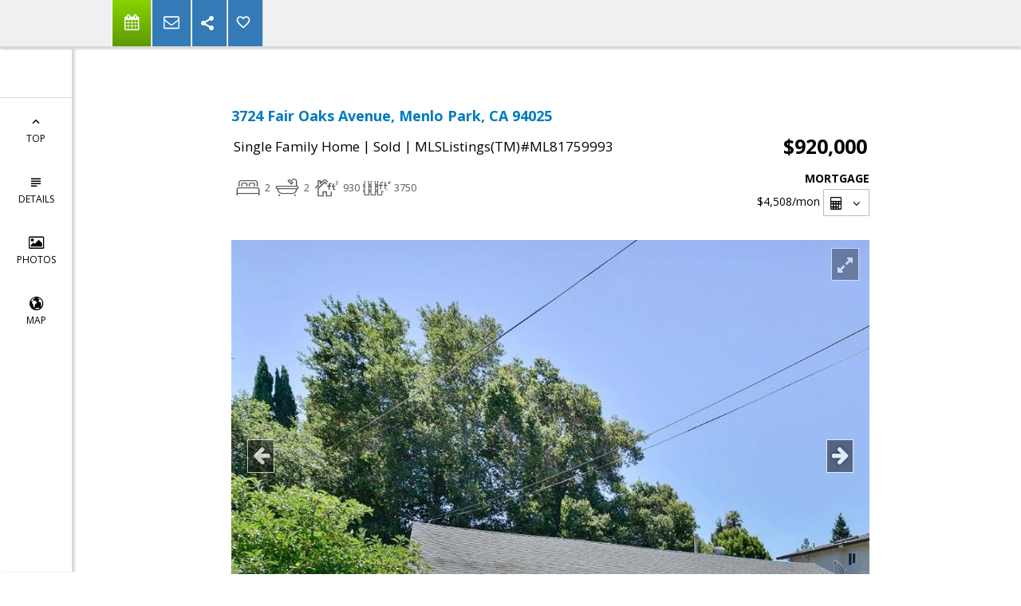

--- FILE ---
content_type: text/html; charset=utf-8
request_url: https://www.google.com/recaptcha/api2/anchor?ar=1&k=6LcGuSAUAAAAAMb457bWlGuEZ6IUGB1SNkLgHvC3&co=aHR0cHM6Ly90aGVib2huZXJ0Z3JvdXAuY29tOjQ0Mw..&hl=en&v=PoyoqOPhxBO7pBk68S4YbpHZ&size=normal&anchor-ms=20000&execute-ms=30000&cb=4bfpwgsrsmuh
body_size: 49274
content:
<!DOCTYPE HTML><html dir="ltr" lang="en"><head><meta http-equiv="Content-Type" content="text/html; charset=UTF-8">
<meta http-equiv="X-UA-Compatible" content="IE=edge">
<title>reCAPTCHA</title>
<style type="text/css">
/* cyrillic-ext */
@font-face {
  font-family: 'Roboto';
  font-style: normal;
  font-weight: 400;
  font-stretch: 100%;
  src: url(//fonts.gstatic.com/s/roboto/v48/KFO7CnqEu92Fr1ME7kSn66aGLdTylUAMa3GUBHMdazTgWw.woff2) format('woff2');
  unicode-range: U+0460-052F, U+1C80-1C8A, U+20B4, U+2DE0-2DFF, U+A640-A69F, U+FE2E-FE2F;
}
/* cyrillic */
@font-face {
  font-family: 'Roboto';
  font-style: normal;
  font-weight: 400;
  font-stretch: 100%;
  src: url(//fonts.gstatic.com/s/roboto/v48/KFO7CnqEu92Fr1ME7kSn66aGLdTylUAMa3iUBHMdazTgWw.woff2) format('woff2');
  unicode-range: U+0301, U+0400-045F, U+0490-0491, U+04B0-04B1, U+2116;
}
/* greek-ext */
@font-face {
  font-family: 'Roboto';
  font-style: normal;
  font-weight: 400;
  font-stretch: 100%;
  src: url(//fonts.gstatic.com/s/roboto/v48/KFO7CnqEu92Fr1ME7kSn66aGLdTylUAMa3CUBHMdazTgWw.woff2) format('woff2');
  unicode-range: U+1F00-1FFF;
}
/* greek */
@font-face {
  font-family: 'Roboto';
  font-style: normal;
  font-weight: 400;
  font-stretch: 100%;
  src: url(//fonts.gstatic.com/s/roboto/v48/KFO7CnqEu92Fr1ME7kSn66aGLdTylUAMa3-UBHMdazTgWw.woff2) format('woff2');
  unicode-range: U+0370-0377, U+037A-037F, U+0384-038A, U+038C, U+038E-03A1, U+03A3-03FF;
}
/* math */
@font-face {
  font-family: 'Roboto';
  font-style: normal;
  font-weight: 400;
  font-stretch: 100%;
  src: url(//fonts.gstatic.com/s/roboto/v48/KFO7CnqEu92Fr1ME7kSn66aGLdTylUAMawCUBHMdazTgWw.woff2) format('woff2');
  unicode-range: U+0302-0303, U+0305, U+0307-0308, U+0310, U+0312, U+0315, U+031A, U+0326-0327, U+032C, U+032F-0330, U+0332-0333, U+0338, U+033A, U+0346, U+034D, U+0391-03A1, U+03A3-03A9, U+03B1-03C9, U+03D1, U+03D5-03D6, U+03F0-03F1, U+03F4-03F5, U+2016-2017, U+2034-2038, U+203C, U+2040, U+2043, U+2047, U+2050, U+2057, U+205F, U+2070-2071, U+2074-208E, U+2090-209C, U+20D0-20DC, U+20E1, U+20E5-20EF, U+2100-2112, U+2114-2115, U+2117-2121, U+2123-214F, U+2190, U+2192, U+2194-21AE, U+21B0-21E5, U+21F1-21F2, U+21F4-2211, U+2213-2214, U+2216-22FF, U+2308-230B, U+2310, U+2319, U+231C-2321, U+2336-237A, U+237C, U+2395, U+239B-23B7, U+23D0, U+23DC-23E1, U+2474-2475, U+25AF, U+25B3, U+25B7, U+25BD, U+25C1, U+25CA, U+25CC, U+25FB, U+266D-266F, U+27C0-27FF, U+2900-2AFF, U+2B0E-2B11, U+2B30-2B4C, U+2BFE, U+3030, U+FF5B, U+FF5D, U+1D400-1D7FF, U+1EE00-1EEFF;
}
/* symbols */
@font-face {
  font-family: 'Roboto';
  font-style: normal;
  font-weight: 400;
  font-stretch: 100%;
  src: url(//fonts.gstatic.com/s/roboto/v48/KFO7CnqEu92Fr1ME7kSn66aGLdTylUAMaxKUBHMdazTgWw.woff2) format('woff2');
  unicode-range: U+0001-000C, U+000E-001F, U+007F-009F, U+20DD-20E0, U+20E2-20E4, U+2150-218F, U+2190, U+2192, U+2194-2199, U+21AF, U+21E6-21F0, U+21F3, U+2218-2219, U+2299, U+22C4-22C6, U+2300-243F, U+2440-244A, U+2460-24FF, U+25A0-27BF, U+2800-28FF, U+2921-2922, U+2981, U+29BF, U+29EB, U+2B00-2BFF, U+4DC0-4DFF, U+FFF9-FFFB, U+10140-1018E, U+10190-1019C, U+101A0, U+101D0-101FD, U+102E0-102FB, U+10E60-10E7E, U+1D2C0-1D2D3, U+1D2E0-1D37F, U+1F000-1F0FF, U+1F100-1F1AD, U+1F1E6-1F1FF, U+1F30D-1F30F, U+1F315, U+1F31C, U+1F31E, U+1F320-1F32C, U+1F336, U+1F378, U+1F37D, U+1F382, U+1F393-1F39F, U+1F3A7-1F3A8, U+1F3AC-1F3AF, U+1F3C2, U+1F3C4-1F3C6, U+1F3CA-1F3CE, U+1F3D4-1F3E0, U+1F3ED, U+1F3F1-1F3F3, U+1F3F5-1F3F7, U+1F408, U+1F415, U+1F41F, U+1F426, U+1F43F, U+1F441-1F442, U+1F444, U+1F446-1F449, U+1F44C-1F44E, U+1F453, U+1F46A, U+1F47D, U+1F4A3, U+1F4B0, U+1F4B3, U+1F4B9, U+1F4BB, U+1F4BF, U+1F4C8-1F4CB, U+1F4D6, U+1F4DA, U+1F4DF, U+1F4E3-1F4E6, U+1F4EA-1F4ED, U+1F4F7, U+1F4F9-1F4FB, U+1F4FD-1F4FE, U+1F503, U+1F507-1F50B, U+1F50D, U+1F512-1F513, U+1F53E-1F54A, U+1F54F-1F5FA, U+1F610, U+1F650-1F67F, U+1F687, U+1F68D, U+1F691, U+1F694, U+1F698, U+1F6AD, U+1F6B2, U+1F6B9-1F6BA, U+1F6BC, U+1F6C6-1F6CF, U+1F6D3-1F6D7, U+1F6E0-1F6EA, U+1F6F0-1F6F3, U+1F6F7-1F6FC, U+1F700-1F7FF, U+1F800-1F80B, U+1F810-1F847, U+1F850-1F859, U+1F860-1F887, U+1F890-1F8AD, U+1F8B0-1F8BB, U+1F8C0-1F8C1, U+1F900-1F90B, U+1F93B, U+1F946, U+1F984, U+1F996, U+1F9E9, U+1FA00-1FA6F, U+1FA70-1FA7C, U+1FA80-1FA89, U+1FA8F-1FAC6, U+1FACE-1FADC, U+1FADF-1FAE9, U+1FAF0-1FAF8, U+1FB00-1FBFF;
}
/* vietnamese */
@font-face {
  font-family: 'Roboto';
  font-style: normal;
  font-weight: 400;
  font-stretch: 100%;
  src: url(//fonts.gstatic.com/s/roboto/v48/KFO7CnqEu92Fr1ME7kSn66aGLdTylUAMa3OUBHMdazTgWw.woff2) format('woff2');
  unicode-range: U+0102-0103, U+0110-0111, U+0128-0129, U+0168-0169, U+01A0-01A1, U+01AF-01B0, U+0300-0301, U+0303-0304, U+0308-0309, U+0323, U+0329, U+1EA0-1EF9, U+20AB;
}
/* latin-ext */
@font-face {
  font-family: 'Roboto';
  font-style: normal;
  font-weight: 400;
  font-stretch: 100%;
  src: url(//fonts.gstatic.com/s/roboto/v48/KFO7CnqEu92Fr1ME7kSn66aGLdTylUAMa3KUBHMdazTgWw.woff2) format('woff2');
  unicode-range: U+0100-02BA, U+02BD-02C5, U+02C7-02CC, U+02CE-02D7, U+02DD-02FF, U+0304, U+0308, U+0329, U+1D00-1DBF, U+1E00-1E9F, U+1EF2-1EFF, U+2020, U+20A0-20AB, U+20AD-20C0, U+2113, U+2C60-2C7F, U+A720-A7FF;
}
/* latin */
@font-face {
  font-family: 'Roboto';
  font-style: normal;
  font-weight: 400;
  font-stretch: 100%;
  src: url(//fonts.gstatic.com/s/roboto/v48/KFO7CnqEu92Fr1ME7kSn66aGLdTylUAMa3yUBHMdazQ.woff2) format('woff2');
  unicode-range: U+0000-00FF, U+0131, U+0152-0153, U+02BB-02BC, U+02C6, U+02DA, U+02DC, U+0304, U+0308, U+0329, U+2000-206F, U+20AC, U+2122, U+2191, U+2193, U+2212, U+2215, U+FEFF, U+FFFD;
}
/* cyrillic-ext */
@font-face {
  font-family: 'Roboto';
  font-style: normal;
  font-weight: 500;
  font-stretch: 100%;
  src: url(//fonts.gstatic.com/s/roboto/v48/KFO7CnqEu92Fr1ME7kSn66aGLdTylUAMa3GUBHMdazTgWw.woff2) format('woff2');
  unicode-range: U+0460-052F, U+1C80-1C8A, U+20B4, U+2DE0-2DFF, U+A640-A69F, U+FE2E-FE2F;
}
/* cyrillic */
@font-face {
  font-family: 'Roboto';
  font-style: normal;
  font-weight: 500;
  font-stretch: 100%;
  src: url(//fonts.gstatic.com/s/roboto/v48/KFO7CnqEu92Fr1ME7kSn66aGLdTylUAMa3iUBHMdazTgWw.woff2) format('woff2');
  unicode-range: U+0301, U+0400-045F, U+0490-0491, U+04B0-04B1, U+2116;
}
/* greek-ext */
@font-face {
  font-family: 'Roboto';
  font-style: normal;
  font-weight: 500;
  font-stretch: 100%;
  src: url(//fonts.gstatic.com/s/roboto/v48/KFO7CnqEu92Fr1ME7kSn66aGLdTylUAMa3CUBHMdazTgWw.woff2) format('woff2');
  unicode-range: U+1F00-1FFF;
}
/* greek */
@font-face {
  font-family: 'Roboto';
  font-style: normal;
  font-weight: 500;
  font-stretch: 100%;
  src: url(//fonts.gstatic.com/s/roboto/v48/KFO7CnqEu92Fr1ME7kSn66aGLdTylUAMa3-UBHMdazTgWw.woff2) format('woff2');
  unicode-range: U+0370-0377, U+037A-037F, U+0384-038A, U+038C, U+038E-03A1, U+03A3-03FF;
}
/* math */
@font-face {
  font-family: 'Roboto';
  font-style: normal;
  font-weight: 500;
  font-stretch: 100%;
  src: url(//fonts.gstatic.com/s/roboto/v48/KFO7CnqEu92Fr1ME7kSn66aGLdTylUAMawCUBHMdazTgWw.woff2) format('woff2');
  unicode-range: U+0302-0303, U+0305, U+0307-0308, U+0310, U+0312, U+0315, U+031A, U+0326-0327, U+032C, U+032F-0330, U+0332-0333, U+0338, U+033A, U+0346, U+034D, U+0391-03A1, U+03A3-03A9, U+03B1-03C9, U+03D1, U+03D5-03D6, U+03F0-03F1, U+03F4-03F5, U+2016-2017, U+2034-2038, U+203C, U+2040, U+2043, U+2047, U+2050, U+2057, U+205F, U+2070-2071, U+2074-208E, U+2090-209C, U+20D0-20DC, U+20E1, U+20E5-20EF, U+2100-2112, U+2114-2115, U+2117-2121, U+2123-214F, U+2190, U+2192, U+2194-21AE, U+21B0-21E5, U+21F1-21F2, U+21F4-2211, U+2213-2214, U+2216-22FF, U+2308-230B, U+2310, U+2319, U+231C-2321, U+2336-237A, U+237C, U+2395, U+239B-23B7, U+23D0, U+23DC-23E1, U+2474-2475, U+25AF, U+25B3, U+25B7, U+25BD, U+25C1, U+25CA, U+25CC, U+25FB, U+266D-266F, U+27C0-27FF, U+2900-2AFF, U+2B0E-2B11, U+2B30-2B4C, U+2BFE, U+3030, U+FF5B, U+FF5D, U+1D400-1D7FF, U+1EE00-1EEFF;
}
/* symbols */
@font-face {
  font-family: 'Roboto';
  font-style: normal;
  font-weight: 500;
  font-stretch: 100%;
  src: url(//fonts.gstatic.com/s/roboto/v48/KFO7CnqEu92Fr1ME7kSn66aGLdTylUAMaxKUBHMdazTgWw.woff2) format('woff2');
  unicode-range: U+0001-000C, U+000E-001F, U+007F-009F, U+20DD-20E0, U+20E2-20E4, U+2150-218F, U+2190, U+2192, U+2194-2199, U+21AF, U+21E6-21F0, U+21F3, U+2218-2219, U+2299, U+22C4-22C6, U+2300-243F, U+2440-244A, U+2460-24FF, U+25A0-27BF, U+2800-28FF, U+2921-2922, U+2981, U+29BF, U+29EB, U+2B00-2BFF, U+4DC0-4DFF, U+FFF9-FFFB, U+10140-1018E, U+10190-1019C, U+101A0, U+101D0-101FD, U+102E0-102FB, U+10E60-10E7E, U+1D2C0-1D2D3, U+1D2E0-1D37F, U+1F000-1F0FF, U+1F100-1F1AD, U+1F1E6-1F1FF, U+1F30D-1F30F, U+1F315, U+1F31C, U+1F31E, U+1F320-1F32C, U+1F336, U+1F378, U+1F37D, U+1F382, U+1F393-1F39F, U+1F3A7-1F3A8, U+1F3AC-1F3AF, U+1F3C2, U+1F3C4-1F3C6, U+1F3CA-1F3CE, U+1F3D4-1F3E0, U+1F3ED, U+1F3F1-1F3F3, U+1F3F5-1F3F7, U+1F408, U+1F415, U+1F41F, U+1F426, U+1F43F, U+1F441-1F442, U+1F444, U+1F446-1F449, U+1F44C-1F44E, U+1F453, U+1F46A, U+1F47D, U+1F4A3, U+1F4B0, U+1F4B3, U+1F4B9, U+1F4BB, U+1F4BF, U+1F4C8-1F4CB, U+1F4D6, U+1F4DA, U+1F4DF, U+1F4E3-1F4E6, U+1F4EA-1F4ED, U+1F4F7, U+1F4F9-1F4FB, U+1F4FD-1F4FE, U+1F503, U+1F507-1F50B, U+1F50D, U+1F512-1F513, U+1F53E-1F54A, U+1F54F-1F5FA, U+1F610, U+1F650-1F67F, U+1F687, U+1F68D, U+1F691, U+1F694, U+1F698, U+1F6AD, U+1F6B2, U+1F6B9-1F6BA, U+1F6BC, U+1F6C6-1F6CF, U+1F6D3-1F6D7, U+1F6E0-1F6EA, U+1F6F0-1F6F3, U+1F6F7-1F6FC, U+1F700-1F7FF, U+1F800-1F80B, U+1F810-1F847, U+1F850-1F859, U+1F860-1F887, U+1F890-1F8AD, U+1F8B0-1F8BB, U+1F8C0-1F8C1, U+1F900-1F90B, U+1F93B, U+1F946, U+1F984, U+1F996, U+1F9E9, U+1FA00-1FA6F, U+1FA70-1FA7C, U+1FA80-1FA89, U+1FA8F-1FAC6, U+1FACE-1FADC, U+1FADF-1FAE9, U+1FAF0-1FAF8, U+1FB00-1FBFF;
}
/* vietnamese */
@font-face {
  font-family: 'Roboto';
  font-style: normal;
  font-weight: 500;
  font-stretch: 100%;
  src: url(//fonts.gstatic.com/s/roboto/v48/KFO7CnqEu92Fr1ME7kSn66aGLdTylUAMa3OUBHMdazTgWw.woff2) format('woff2');
  unicode-range: U+0102-0103, U+0110-0111, U+0128-0129, U+0168-0169, U+01A0-01A1, U+01AF-01B0, U+0300-0301, U+0303-0304, U+0308-0309, U+0323, U+0329, U+1EA0-1EF9, U+20AB;
}
/* latin-ext */
@font-face {
  font-family: 'Roboto';
  font-style: normal;
  font-weight: 500;
  font-stretch: 100%;
  src: url(//fonts.gstatic.com/s/roboto/v48/KFO7CnqEu92Fr1ME7kSn66aGLdTylUAMa3KUBHMdazTgWw.woff2) format('woff2');
  unicode-range: U+0100-02BA, U+02BD-02C5, U+02C7-02CC, U+02CE-02D7, U+02DD-02FF, U+0304, U+0308, U+0329, U+1D00-1DBF, U+1E00-1E9F, U+1EF2-1EFF, U+2020, U+20A0-20AB, U+20AD-20C0, U+2113, U+2C60-2C7F, U+A720-A7FF;
}
/* latin */
@font-face {
  font-family: 'Roboto';
  font-style: normal;
  font-weight: 500;
  font-stretch: 100%;
  src: url(//fonts.gstatic.com/s/roboto/v48/KFO7CnqEu92Fr1ME7kSn66aGLdTylUAMa3yUBHMdazQ.woff2) format('woff2');
  unicode-range: U+0000-00FF, U+0131, U+0152-0153, U+02BB-02BC, U+02C6, U+02DA, U+02DC, U+0304, U+0308, U+0329, U+2000-206F, U+20AC, U+2122, U+2191, U+2193, U+2212, U+2215, U+FEFF, U+FFFD;
}
/* cyrillic-ext */
@font-face {
  font-family: 'Roboto';
  font-style: normal;
  font-weight: 900;
  font-stretch: 100%;
  src: url(//fonts.gstatic.com/s/roboto/v48/KFO7CnqEu92Fr1ME7kSn66aGLdTylUAMa3GUBHMdazTgWw.woff2) format('woff2');
  unicode-range: U+0460-052F, U+1C80-1C8A, U+20B4, U+2DE0-2DFF, U+A640-A69F, U+FE2E-FE2F;
}
/* cyrillic */
@font-face {
  font-family: 'Roboto';
  font-style: normal;
  font-weight: 900;
  font-stretch: 100%;
  src: url(//fonts.gstatic.com/s/roboto/v48/KFO7CnqEu92Fr1ME7kSn66aGLdTylUAMa3iUBHMdazTgWw.woff2) format('woff2');
  unicode-range: U+0301, U+0400-045F, U+0490-0491, U+04B0-04B1, U+2116;
}
/* greek-ext */
@font-face {
  font-family: 'Roboto';
  font-style: normal;
  font-weight: 900;
  font-stretch: 100%;
  src: url(//fonts.gstatic.com/s/roboto/v48/KFO7CnqEu92Fr1ME7kSn66aGLdTylUAMa3CUBHMdazTgWw.woff2) format('woff2');
  unicode-range: U+1F00-1FFF;
}
/* greek */
@font-face {
  font-family: 'Roboto';
  font-style: normal;
  font-weight: 900;
  font-stretch: 100%;
  src: url(//fonts.gstatic.com/s/roboto/v48/KFO7CnqEu92Fr1ME7kSn66aGLdTylUAMa3-UBHMdazTgWw.woff2) format('woff2');
  unicode-range: U+0370-0377, U+037A-037F, U+0384-038A, U+038C, U+038E-03A1, U+03A3-03FF;
}
/* math */
@font-face {
  font-family: 'Roboto';
  font-style: normal;
  font-weight: 900;
  font-stretch: 100%;
  src: url(//fonts.gstatic.com/s/roboto/v48/KFO7CnqEu92Fr1ME7kSn66aGLdTylUAMawCUBHMdazTgWw.woff2) format('woff2');
  unicode-range: U+0302-0303, U+0305, U+0307-0308, U+0310, U+0312, U+0315, U+031A, U+0326-0327, U+032C, U+032F-0330, U+0332-0333, U+0338, U+033A, U+0346, U+034D, U+0391-03A1, U+03A3-03A9, U+03B1-03C9, U+03D1, U+03D5-03D6, U+03F0-03F1, U+03F4-03F5, U+2016-2017, U+2034-2038, U+203C, U+2040, U+2043, U+2047, U+2050, U+2057, U+205F, U+2070-2071, U+2074-208E, U+2090-209C, U+20D0-20DC, U+20E1, U+20E5-20EF, U+2100-2112, U+2114-2115, U+2117-2121, U+2123-214F, U+2190, U+2192, U+2194-21AE, U+21B0-21E5, U+21F1-21F2, U+21F4-2211, U+2213-2214, U+2216-22FF, U+2308-230B, U+2310, U+2319, U+231C-2321, U+2336-237A, U+237C, U+2395, U+239B-23B7, U+23D0, U+23DC-23E1, U+2474-2475, U+25AF, U+25B3, U+25B7, U+25BD, U+25C1, U+25CA, U+25CC, U+25FB, U+266D-266F, U+27C0-27FF, U+2900-2AFF, U+2B0E-2B11, U+2B30-2B4C, U+2BFE, U+3030, U+FF5B, U+FF5D, U+1D400-1D7FF, U+1EE00-1EEFF;
}
/* symbols */
@font-face {
  font-family: 'Roboto';
  font-style: normal;
  font-weight: 900;
  font-stretch: 100%;
  src: url(//fonts.gstatic.com/s/roboto/v48/KFO7CnqEu92Fr1ME7kSn66aGLdTylUAMaxKUBHMdazTgWw.woff2) format('woff2');
  unicode-range: U+0001-000C, U+000E-001F, U+007F-009F, U+20DD-20E0, U+20E2-20E4, U+2150-218F, U+2190, U+2192, U+2194-2199, U+21AF, U+21E6-21F0, U+21F3, U+2218-2219, U+2299, U+22C4-22C6, U+2300-243F, U+2440-244A, U+2460-24FF, U+25A0-27BF, U+2800-28FF, U+2921-2922, U+2981, U+29BF, U+29EB, U+2B00-2BFF, U+4DC0-4DFF, U+FFF9-FFFB, U+10140-1018E, U+10190-1019C, U+101A0, U+101D0-101FD, U+102E0-102FB, U+10E60-10E7E, U+1D2C0-1D2D3, U+1D2E0-1D37F, U+1F000-1F0FF, U+1F100-1F1AD, U+1F1E6-1F1FF, U+1F30D-1F30F, U+1F315, U+1F31C, U+1F31E, U+1F320-1F32C, U+1F336, U+1F378, U+1F37D, U+1F382, U+1F393-1F39F, U+1F3A7-1F3A8, U+1F3AC-1F3AF, U+1F3C2, U+1F3C4-1F3C6, U+1F3CA-1F3CE, U+1F3D4-1F3E0, U+1F3ED, U+1F3F1-1F3F3, U+1F3F5-1F3F7, U+1F408, U+1F415, U+1F41F, U+1F426, U+1F43F, U+1F441-1F442, U+1F444, U+1F446-1F449, U+1F44C-1F44E, U+1F453, U+1F46A, U+1F47D, U+1F4A3, U+1F4B0, U+1F4B3, U+1F4B9, U+1F4BB, U+1F4BF, U+1F4C8-1F4CB, U+1F4D6, U+1F4DA, U+1F4DF, U+1F4E3-1F4E6, U+1F4EA-1F4ED, U+1F4F7, U+1F4F9-1F4FB, U+1F4FD-1F4FE, U+1F503, U+1F507-1F50B, U+1F50D, U+1F512-1F513, U+1F53E-1F54A, U+1F54F-1F5FA, U+1F610, U+1F650-1F67F, U+1F687, U+1F68D, U+1F691, U+1F694, U+1F698, U+1F6AD, U+1F6B2, U+1F6B9-1F6BA, U+1F6BC, U+1F6C6-1F6CF, U+1F6D3-1F6D7, U+1F6E0-1F6EA, U+1F6F0-1F6F3, U+1F6F7-1F6FC, U+1F700-1F7FF, U+1F800-1F80B, U+1F810-1F847, U+1F850-1F859, U+1F860-1F887, U+1F890-1F8AD, U+1F8B0-1F8BB, U+1F8C0-1F8C1, U+1F900-1F90B, U+1F93B, U+1F946, U+1F984, U+1F996, U+1F9E9, U+1FA00-1FA6F, U+1FA70-1FA7C, U+1FA80-1FA89, U+1FA8F-1FAC6, U+1FACE-1FADC, U+1FADF-1FAE9, U+1FAF0-1FAF8, U+1FB00-1FBFF;
}
/* vietnamese */
@font-face {
  font-family: 'Roboto';
  font-style: normal;
  font-weight: 900;
  font-stretch: 100%;
  src: url(//fonts.gstatic.com/s/roboto/v48/KFO7CnqEu92Fr1ME7kSn66aGLdTylUAMa3OUBHMdazTgWw.woff2) format('woff2');
  unicode-range: U+0102-0103, U+0110-0111, U+0128-0129, U+0168-0169, U+01A0-01A1, U+01AF-01B0, U+0300-0301, U+0303-0304, U+0308-0309, U+0323, U+0329, U+1EA0-1EF9, U+20AB;
}
/* latin-ext */
@font-face {
  font-family: 'Roboto';
  font-style: normal;
  font-weight: 900;
  font-stretch: 100%;
  src: url(//fonts.gstatic.com/s/roboto/v48/KFO7CnqEu92Fr1ME7kSn66aGLdTylUAMa3KUBHMdazTgWw.woff2) format('woff2');
  unicode-range: U+0100-02BA, U+02BD-02C5, U+02C7-02CC, U+02CE-02D7, U+02DD-02FF, U+0304, U+0308, U+0329, U+1D00-1DBF, U+1E00-1E9F, U+1EF2-1EFF, U+2020, U+20A0-20AB, U+20AD-20C0, U+2113, U+2C60-2C7F, U+A720-A7FF;
}
/* latin */
@font-face {
  font-family: 'Roboto';
  font-style: normal;
  font-weight: 900;
  font-stretch: 100%;
  src: url(//fonts.gstatic.com/s/roboto/v48/KFO7CnqEu92Fr1ME7kSn66aGLdTylUAMa3yUBHMdazQ.woff2) format('woff2');
  unicode-range: U+0000-00FF, U+0131, U+0152-0153, U+02BB-02BC, U+02C6, U+02DA, U+02DC, U+0304, U+0308, U+0329, U+2000-206F, U+20AC, U+2122, U+2191, U+2193, U+2212, U+2215, U+FEFF, U+FFFD;
}

</style>
<link rel="stylesheet" type="text/css" href="https://www.gstatic.com/recaptcha/releases/PoyoqOPhxBO7pBk68S4YbpHZ/styles__ltr.css">
<script nonce="zghoBeybs8M5_tX9mqsWvg" type="text/javascript">window['__recaptcha_api'] = 'https://www.google.com/recaptcha/api2/';</script>
<script type="text/javascript" src="https://www.gstatic.com/recaptcha/releases/PoyoqOPhxBO7pBk68S4YbpHZ/recaptcha__en.js" nonce="zghoBeybs8M5_tX9mqsWvg">
      
    </script></head>
<body><div id="rc-anchor-alert" class="rc-anchor-alert"></div>
<input type="hidden" id="recaptcha-token" value="[base64]">
<script type="text/javascript" nonce="zghoBeybs8M5_tX9mqsWvg">
      recaptcha.anchor.Main.init("[\x22ainput\x22,[\x22bgdata\x22,\x22\x22,\[base64]/[base64]/[base64]/[base64]/[base64]/[base64]/KGcoTywyNTMsTy5PKSxVRyhPLEMpKTpnKE8sMjUzLEMpLE8pKSxsKSksTykpfSxieT1mdW5jdGlvbihDLE8sdSxsKXtmb3IobD0odT1SKEMpLDApO08+MDtPLS0pbD1sPDw4fFooQyk7ZyhDLHUsbCl9LFVHPWZ1bmN0aW9uKEMsTyl7Qy5pLmxlbmd0aD4xMDQ/[base64]/[base64]/[base64]/[base64]/[base64]/[base64]/[base64]\\u003d\x22,\[base64]\x22,\x22ZBIHfcK7AFLCq3Igwo0EMcOnw40Gwo5pJXRiDQYyw40jM8Kdw7nDqT8fXgLCgMKqbFTCpsOkw7BkJRpkNk7Dg0nCuMKJw43Dt8KaEsO7w6IYw7jCm8K2CcONfsOhKV1gw5JQMsOJwoh/w5vChmjCkMKbN8Kuwo/[base64]/DlsKCYcO5ZMK8w7U0woF+wp/Cu8KhworCtMK+wposwq3CvcOpwr/DlmnDpFdNEjpCTSRGw4RSJ8O7wq90wrbDl3QpHWjCg3Aww6UXwqt3w7TDlTnCh28Ww5TCi3sywr/DnTrDn0l9wrdWw5Uow7AdV0jCp8KlcsOMwobCucOlwrhLwqV8aAwMWzZwVG7ClwEQdMOPw6jCmz0xBQrDkxY+SMKjw6zDnMK1TsOww75yw4oiwoXChzhjw5RaLTh2XQdGL8ORMMO4wrBywq/Du8KvwqhiD8K+wq5OI8OuwpwMGz4MwpFww6HCrcOcLMOewr7DgsO5w77Cm8OnaV8kKjDCkTVcIsONwpLDgg/DlyrDrCDCq8Ojwq46Py3DhnPDqMKlRsOuw4M+w5o2w6TCrsOmwr5zUAXCtw9KTyMcwofDpMKpFsOZwrfClz5Zwo8ZAzfDp8OoQMOqAcKSesKDw4XCiHFbw6jCjMKqwr5HwozCuUnDo8KIcMO2w59lwqjCmxXCsVpbYRDCgsKHw790UE/Cs1/[base64]/Dl8Oow4bDl2Icw4/Du8KQworDnGzCssKNw5nDnMOZVcK4IwMlIMObSG5xLlIfw4Bhw4zDix3Cg3LDkMOvCwrDnwTCjsOKB8KjwozCtsO4w4USw6fDm2zCtGw8SHkRw4TDj0fDocOLw6zCncK3XsOxw786FCdKwrAAJ28BJilRMsOeGUrDl8K/UgA6wp4dw63Di8K5QsK8bTbCkRB/w5s/GkbChkhMc8O8wpHDolHCj1dhUsOeSQs1wprDlUofw7EMYMKKwrvCj8K3LMO2w7nCmW/Dp3VEw4lDwqrDpsONwqxcHsKKw77DnsKKw5EFHsKHf8OVCGfCmRHCoMK2w452e8OuIsOrw5MRAMKuw6jCoEcFw7DDkA/DryALLjhlwo4FTMKEw5PDmgnDicK4woDDuBkCJMKZTMK+TzTDpA/[base64]/bmY2PcOVJCnCl8ODZsKrasKeAnjCvwLCgMKQegkVaRFxwodhdzFLwqvDgy/Cg2LDkVLCkFhmGMOGQG8hw6gvwpfDp8OuwpXDssKxFWEIwqvDsXV0wpVQGzB6cmXCjCDCvyPDrMOQwpFlw4HDu8KZw6xYRxc8X8O5w7/[base64]/CohsAw6vCs8KAMDFYw682SMOwbMKxw4dWdGLCq25kRcOaGRbCo8KIAcOHakvDm1fDlMOedyoFw6QAwrzCqTrDmw/CryzCs8OtwqLCkMODFsO9w7toGcOTw6cxwo9EZsODMwPCuC4vwqTDoMK2w5DDnU7Cq23CuhZoG8OuS8KEByHDnsOrw7dHw5ogYTbCmAjCrcKIwp3CisK8worDicKxwpLCpV7DpDIkKwHCgwBCw6HDs8OaIk0bFCFVw4rCmsOWw7ULb8OOWsOQNGgywp/DjcO5wqLCqcKNahrCoMKYw65bw7fCiRkYMMK2w41EPDHDqsOGHcObPH/CuEksYnhnRcO1csKDwo8mBcO8wobCtzZNw77CoMOFw47DlMKowq/ClcKgSMKhc8OSw4pYRcKjw61CPcOXw7PCmMKGSMOrwqw6DMKawptFwprCosKzJ8OjLmLDmDIGW8Kaw6gzwq5Zw6B3w4d8wp3DhTBTUMKBFMOjwqw/wqzDmsO+IMKxNgLDj8Kdw7bCmMKBwpwQAcKtw5HDiSQrCsKFwp0GXEZbWcOgwr10Iw5Ywp8OwoxNwqjDhsKRw6dCw4Ndw7zCtgpWTsK7w5XCjcKlw7LDlyzCvcKcNQ4Nw5s/OMKow6hRanfCtkvCn3Afw6bDpybDsQ/ClsKcfsKLw6J9w7bCpW/CklvDpMKaHCbDhsO+fcKZwpzDt39He0HCnsO7Pm3CgVY4w4LDi8K3XUPDpMOGwpgYwrsGJcKjC8KqeFXCu3HChGQmw5hfUSnChcKTw7XCvcO0w5bCvMO1w7kowpRewojCk8KPwr/CrMKswq9sw77Csy3CrVB5w5nDqsKlw5PDl8ORwozChcK4JzXDj8KEPUFRI8K5LsKgCCrClcKKw6tvwoHCp8OEwrPDpxUbasKwG8Kbw6nCncKzFjrCvwAAw4vDksKUwpHDqcKxwqcjw7UGwpvDgsOmw6/DjcKZJsKqRXrDv8KDDsKAfH3DnMKYPkfClMOjbXnChsOvQsOub8ODwrAFw6kIwp9TwrTDhxXDh8OKfsKew5jDlirDuiQQCCfCt3JUVSnDoh7CvlLDsy/DssKmw7Jjw7rDkcODwqAOw405dFgWwqQILMOTRMOrM8KDwqgOw4U0w7DChALDqsKufcKZw7DCucKCw4xkXEzCjD7Cr8KswoXDvj4HSSZAwpQqAMKLw4p8U8O/wodFwr1XWsO8MAtbwqPDlcKDMsOfw51LIz7CrhzCrzzCn2hHcRTCtHzDpsOBb0UOwpJOwq3CqX1cRj8OaMKBRyfCg8ObfMOBwpY0asOsw4xxw7HDmcOQw70tw40Sw6s7V8KcwqkcCULDsg15wot4w5/[base64]/DucOnworDj1RpCCnCt8K8NwPDumlaejbDgcO5wr3DmsOlwqvCvRbCnMKHdzLCvcKRw4o1w4/DvSRHw4kEHMK+fsK6wqnDjcKjeBxNw57DsTM4fBZXesKyw6RPUMObwq/Cp0fDgRN5fMOPBR/CmsO3wonDo8K+wqbDoBkEegccYitjOMK/w7ZAZyDDnMKDGsOZYTjCqBvCvibCj8Ohw7HCuTLDlMKXwqfDscK+HMOOIcOIDU7DuD8jMMKdw5bDlcOxwr3DgsKrwqJAwrspwoPDqcOgW8OJwqLCs1PCj8KaV33DnMOcwpo3Jw7CjsKPAMOWUMK1w5PCosK7YDPCrXLCosKaw4sHwrNwwpFQeUEpCB1xwobCuE/DtBlOCjdCw6QJZRRnFcK+ZENbwrUaADBbwps3c8OGLsOcZGbDu0vDqMOQw6XCrEDDosOrPR51BkHCssOjw7vDlcKWRMOFD8Oow67Cj2vDpMKGHGfCjcKOI8OTwojDssOSGwLCtG/[base64]/Dh8OhKMOTwrbDlsK8VsOWw4zCnjN9cmkOenPCpsOTw4dpKcO2JUZXw4rDm2PDuzbDk2kJUcK1w7wxdMK8wocfw5fDiMOKakDDocK/JG3Dp2rDjMOYVsKewpHCg1Y/[base64]/w7UmwqdKw6FjwpFXw4bDl2/ClA7DlzPDrFnClBVSYsOhJ8KFLWfDpgbCjTU+ZcOJwonClMKFwqYwXMOpGsO/wqbCrMOpI23DhMOWw6Umwp1fwoHDrMOoY1fDlMKNIcONw6bCh8K4wo8MwpocCTjDncKaY0nChxbCj0c2bE1TfMOKw7DClmRhDX/[base64]/MwDCv2lQOWpPSsKyw4dcFQXDpnjCvRkzNQx3FgfDjsOLw5/[base64]/w4jCvW4rWcKVw5x0cRrDlcKHXMKlwrXDs8O/TMOFdMKlwoNhYUhswrPDgg4OSsOJwoLCnhkeWsKSwqw1wqs6HBoowp1KATgSwptLwohnXxopwrbDisOwwrk2w7tySiPDl8ObJinChcKWBMOxwrXDshJSccKOwrFDwqo0w5ZawrpYIk/Dl2vDk8KxfsKew6IPd8Kzw7LCs8OYwqkyw7oMSR4HwpnDusObJzxHayzCh8O6w78Kw4QvBGgJw6/[base64]/Cq8KqwpfCmcKlE8Kpw7rChcOBw6pzw7TDhsO/[base64]/DiljCmcKoOBDDs8ONw7HCtCIwccOSwogpEEMpQsONwqfDpyrCtXkZwoJ/dsKib2V+wq3CuMKMQV0uHi/Cs8KoO0DCpxTDnsKBZsOSdGUZwrwOa8KNwqXCrWxdIsO2GsKCMFbCj8O6wpptw6rCnnjDuMKcwpEYcXFEw6bDgMKPwoxnw7t1IsO8aydhwqvCnMKLNEXCrR/CoSMEfsOFwoYHFcOMbSFVw6nDphFgfMKMSsOgwpvChcOJDsK4wqbDmlPCj8OFC18rchkYaUjDhCHDh8KiBcORJsOfV3vDnzN1MRY2RcOdw7hvwq/DuxA+W3FdI8KAwrhbWTpLcSI/w44Jw5JwNFQCB8KOw6Nzwr52a2d7TnRYNkrCicOWbGcFw6zDs8KfB8K4VULCmlbDsA8+Tl/DrsKSf8OOY8OSwrPDgkbDsxp9w4PDpxrDosKaw7Y5RsODw4BMwqcvwrzDrcOmw6LCk8KBPMKybQoMR8ORInQePcK5w6fDsR/ClcOIwrnCj8OxFSbClEgseMODGyDDncOPOsOSXF/[base64]/DosKNwo9sYFNBEMKJMMKEw5hAFsOuH8KUEcKpw4zCqUfDmXrCusKawpLChMOdwoZefMOewrbDv2EzOTHCuwY7w4Y0woUWwpnCjFfCksKDw4LDvw4LwqXCpcOsICDClcKQw6R7wq/CjBdQw5BRwr4qw5hBw7HDiMOSQMOIwrNvw4d4GsKyX8O9WDHCpCbDgMOwdMKhcMKxwopqw7NhN8Ocw5k/woh8w5EtRsK0wqDCpMOwe24bw7JPw7rCncOFE8OFwqLCmMOKwpobwqnDgsK5wrXDjcOfFwoVwpZyw6UwGTNCw4puD8O/[base64]/[base64]/[base64]/CpWMZwrs4VMKPC8KEK0DDqMKmwrxVw7V5L1bDsFDCp8KuSBFSRF8+KmjDh8KZwo4rwonCt8KPw51zHgEOGX86RcO3NsOEwplXdMK7w6YMwrBqw6bDnFnDhxrCk8K7am06w7TCsChUwoHDu8Kew5IJw55RDsKlwrknEMOGw48bw5DDrcOxRsKXw43DkcOJXcK/AcKlU8K0GinCtSjDpTpVwqDCvxlfSlXCs8ORMMOHw5t6wrw8RcOkwpnDm8KTSzrCpQVVw7DDsTfDux8MwqdUw57CvwglcSY7w5nCnWdOwoDDhsKOwoIKwqcDw4bDgMKTajdiLkzCmixKdsKCfsKidlTCkcO5Y1V/w4bDo8ORw7fCrEjDm8KfE1UTwpUOwqzCo1DDtMO3w53CpsKNwoHDrsKuw61za8KMCVBKwrEgeyVBw5E4wrDCicKUwqlMUsKVf8OuAMKUPXnChUTDuxp+w7vCrsOyPREYXznDsGwyfEnCmMKHaVHDnB/DrWnCgHw9w7pDQ2zCncOLSMOew43CuMKXwobClhQ8d8KbaQnCssKZwqrConXCjD3CicO6RsOIRcKFw592wqHCuCNjGHZhw6RWwolIDmZ5YXZFw5dQw4tMw5PDkWYnWGvCg8KKwrhZw4owwr/[base64]/wqZFGMOZw5Bzw6d0wpN+w5Eww5wVG8KFw5JJw4/DuTNgCAbCtMKLdsO7L8Odw4NdIcOdWQPCmVgOwpvCmBXDiWZsw7Q3wro9EjswDRrDpzPDhcOXBcOlfx3DucK6w4hrRRZbw6fChMKcez/CiDtFw63Dm8Kywo/ClcK7S8KXTFtVbCR6wqotwpJhw6p3wqTCo0zCpVbDnipbw5jDgX8qw4BqT0JZw6XChAHCq8K+AWp7GWTDt2jCj8KGPFjCj8OcwoYVJQRYw68XEcKET8KKwoV0wrAPUcOrc8Kcwq59wq/[base64]/Dj3rDh8KkMsKPw4pnBiYmwphIQ201E8O0UGJxwonDmhR5w7ZPYcKOdQ8NEMOrw5XDksOawpjDkMOiQMOuwrw+R8KVw73DsMOAwpTDv2NSBB7DmBopw5vCvz7CtA4lw4UldMO7wpfDqMOsw7HCj8OMJ3TDrzIfw5vCrsOEN8Oqwqoxw6TCkR7DiA/[base64]/[base64]/Cg8Oiw7fDvT17wqZOAwxLw6AWWRYnQHvClMOYeGXCqnHDmGvDtMOWW2vCocKDbS7CvGnDnGdEDMOcwqTCpm7DonVhHkbCs2TDtsKCwp8qBVIrXcOsXsKvwq3ChsOVKyLCgBzDhcOCNcObwpzDsMKifzvDjyLDkAphwqzCtsOREcO+exFLfH/CtMKnOsOfDsKWDHTCtsOJKcK0ZhTDuT7CtsOuJ8K8w6xbw5LCk8KXw4jDsREyHX/Dt2UVwr/CrcKsScKVwpfDilLDq8Odwq3CicKqNGHChMOJIGQ+w5srGlbDoMOWw6/DicOrNlFRw5slw7DCnEwNw4U4SBnCjSY8wpzDv3vDv0LDl8K0EGLDqsObwpvCjcKHw7wzHDUrw4NYJ8OOXMKHJUjDvsOgw7TClsOoY8OBwqMkXsOcwoPCqcOpw5EqV8OXAsK/XQvCgMOGwr44w5RswovDmUbCscOCw7TCuVLDvsK3wqTDjMKcMsOfRFVQwq/CtREhacK/wpDDiMObwrDCosKcdMKow57DhMKcDsOlwq7DqcKmwr3Do3YhBU0Ow6jCsgTCoXEgw7NbLjZdwqIgacOaw60Zwo/Dj8Ksf8KfHnRkdWDCr8OuAFwGasKqw7s7KcODwp7DtV4cLsKsZsKDw5DDrjTDmsOww5pdD8Olw47DmQ0owq/[base64]/Ds8Kzw6VxwoZwNMONUsK6KCDCsU58asKJw4TDijNADcOwBMO/wrM9XsOyw6MtCHtSwr10BTvCrsKBwoBRRw/DmHMQdT/DjwsvUcO3wrbCuQwbw4XDtcKlw4EoJsKrw7jDocOKPcOowqnDmWvCjE0JSMOKwpYiw4dTFsOxwpIRQsK5w7zCnG9fGTfDiikVUyt5w5XCu2HCqMKYw6zDnnZ8E8KARwDColrDvlTDgQvDgijDlcK+w5zDmAtfwqJNO8OOwp3Cp3XCncOMSMOqw5rDlRwiUBXDhcO6wp/[base64]/CjsKlK8KoZMOTw7zCtsKaHMKPw4hewrDDiDrCt8K0dRE2KwJmwqESM14yw4ocw6Z/JMKcTsOHwq8wIQjCog/[base64]/YhQkwpJfwrk+ScKvEcOvfsOrf0x/[base64]/[base64]/CpjrDqxRiHAPDi8KwEMOxw6nCpk7DrMKyw7dBw7PCg0zCpW3Cn8OxdsOrwpE2YMKRw7TDp8O/[base64]/Cg8ONwp/[base64]/DlsKka8OcZ8KnwrnDowLDocOlb2YowrvDsjzDusKzDcKUOMO3w67DjMKtEcKOw4HCv8OzcsOvw43CosKewoDCpcOuAHFgw5jCmSbDu8Knwp9Ra8O0w6VuUsOIN8ODIiTCjcOsPsKjYMOTwosQWMKqwobDrmtlwrAEUTcVD8KtSirDpgdUFsOCWcK7w5XDoizCh1/Dv31Dw5rCtWEqwqzCvjx/GRjDpcOgw5YLw4x3E2LCj3BtwqPCvnUnPj/DksOKw5LChTpTWMOZw4M3woTDhsKQw4vDoMKPNMO3wqswHMOYa8KHRsOFNVkSwo/CvsO6A8KFXURKKsOAQwfDksOvw48BQhLDpWzCuxjCk8Ogw5HDhifCvR3CrcOLw7gkw7JYwrAwwrPCv8O8w7PCtSVrw51ceS7DqsKlwplbdnAcY2dMYlrDkMKkeS8YCyRPPMOeLcOxLMK7ak/Co8OjOwXDi8KMK8K4w5vDtAMoLj0Awq08RsO/w6zCrTJiFMKVdjPDm8OJwqNfwq0LAcOxNDjDmTDCiSYmw4Mkw4/DpcKIw5PChH0ef2d4X8KINMOdJcOnw4rCnz0Kwo/CuMOzaxcSYMOYYsOwwp7Ds8OWbgLDg8K0w7ESw74sbwjDq8KIYy/Chk5pw4DCosKAasKpwozCs1sfw4DDrcKEA8OLDsO+woM1CH/CnFcbMlxKwrTCrjETDMK1w6DCpDrDoMO3wqwIESPDskPDmsO/wp5eEEV6wqclSHjCgDbCsMKnfSMawqzDjjg5c30bbQYaZQnDjy87woI5w7hmcsK9wpJ4L8OOdsK4wqJdw7wRfiNGw6rDkVZAw4YqXsOHw4thwo/Du0DCrGwXecOswoJDwrxSVcKmwqHDknTDhgvDlMKQw4DDvWFvRDZEwrDCtxo7w63CnTzCrG7CvnQLwqdYRsKsw58Awp1Gw7chHMKmw5TCp8Kfw4VMeB/DmsKiCyMoHcKnCcO/NC3Dg8ORCsKHLgBoJsK9Z33CmMO1woHDrsOkInHDt8Ouw43DmMKHAhE/w7PCrkXCgkkIw4IhNcKiw5sxw60mfsOPwpPCpgbDkh8rwrjDsMK4FHbClsKyw481ecKwNBrClH/Dp8O2woDDninCh8KRRjfDizzDtAhsbsOWw6whw7U2w5IOwp1xwpQAZmQuPwFVW8O/wr/Di8KVdgnCnGTCusKlw71ywqLDlMKeNxDDongOQMKaK8OaGWjCrzx0Y8OIc0rDrlLDn2NawptaJgvDt3Z9wqtqXDzCq0jDhcKMESTDukzDrV7DlMOCLg04EG5mwrF1wos5wpNWcBF/wrzCrcOzw5fDgiUzwphlwpPCmsOQw7svw5fDt8OrInNewp0KNzJww7TCumRPL8OMwozCr0NHWE/Cq31Ww5HCkVlqw7XCpMOQJS17fAPDgjvCoAkXbDpDw59iwoQdEcOCwpLCgMKjXVM9woVQfw/ClsOFwrktwqF6wpzClHDCs8KyIh3CqWZPdMO7fAzDq3QueMKIwqI3EkQ7Q8Oxw7wRK8KGNMOwO31dD3XCnMOFeMOPTlLCqMKcMWzCkh/CnzRdw57Dh2cXacK9woPDoCMaDilsw4rDh8OtaSVpPsOIMsO2w47Ch1fDu8OnccOtw6FFw5XCi8KHw7zDo3jDpUTCucOow5rCpFLCv1nDtcKawp0hwrt+wrFBCDF2w6/CgsKxwosew6jCicK1eMO2wotqIsOBw6YrEGbCp192w69iw78ew4h8wr/CvMOvLGnCumnDgD3CujzDicKjwqfCjcOeasOIZMKERA5+woJCw6PCjH7Cg8KYV8OhwrxBwpDDtgpyah/DhnHDry1WwoXCmS1gATDDiMKFfw1tw6wOR8KhOFfCsDdeIcKcw6Jrw5fCpsKuZBnDicKzwqN3E8Kcc13DvgAywr9cw5Z9Cmgrwq/DkMOnw5lkA2NRDz/ClcKKIMK1XsOlw4loNS9bwo0Cw77CvUkxw6bDg8KnNsOwIcKrL8KbbBrCgTs3Zi/DkcKiw603B8Oxw4bCtcKdSCvDjhbDuMOFFsK7wq8KwoXCicOrwoDDhsKIQsORw7HDoGQaUMKMwr3CtsO+CXvDoWImG8O4B21Pw47Di8OXeF/DpVQCUcO5woNWY3xdeQvDksKnw5V9XsO7LVbCmxvDkcKZw6lCwooIwrrDr0fDq1Q8wo/[base64]/fcOcw6LDj8KUQsK1fG3ClD7DhA0+S8Olw53DmsO0w7UOw4MeM8Kww5lnPgTDpztfE8O/N8KEcTkWw7t1fMOMQcKjwqbCuMK0wrtbThPCvMO3wqLCqDHDhhbDrcK6EsOow7/[base64]/Ds1/Cjy7Dt8KHw47CuDvDvcO7wrzDgnrCssO2w6DCnQsCw6MTw7tRw6kcWVwrEsOSw44+wp7DjMKww7XCscOzaizCjsOofgErAsKETcOaCcKYw7RUDcKTwo4WAT/DhMKQwqzCn215wqLDhwTDnCrCojAqBm1Mwq3CslHCs8KFQsO9wrECD8KUEsOSwofCvXpiTEkANcKnw60pwpJPwpJLw6DDtB3Cn8Osw44gw7LChF0Ow7UXc8OEF1fCpMK/w73CnBXDlMKDwqvCoARNwoBpwpsQwrp3w7YULsOaX37Dv0LCrMO3EX7Cq8KRwr7CpMOeOSR+w53DsTpiRgXDl0jCp3QmwoYtwqrCj8OzGx1RwpAtQsKLG1HDh2ZCecKXwoTDoQzCicKQwrkLRwnCgkBVB3vDtXIdw5/ChDJFw4TCk8KxaEDCoMOEw6jDnz5/[base64]/[base64]/Cu0zDlnIWwqopw6bDjsO/aG8mw6/Dq8OSw7cefUvDhMKlfsOkU8OVMcK5wo0/Kno/w45mw4bDqmTDvsKpWMKEwrfDtMK/w5vDsTQgWUROwpRefMKgwrgnPn7CoT7DvsOAw7HDhMKTwonCt8K4MWTDj8K8w6fCkl3Cp8OzBnbCnsOtwqrDiknCpDQSwos/w4PDt8OuanpHIlfCrsOYwp3Cs8K8ScOeR8OId8K+UcKaS8OxXxvDpS9IJcOxwqXDkcKEwr/Ck3kfNsKYwoHDkMO/GwAPwqTDuMKSFnXCvHA7ci3CpSQ8cMKefCrDlxcsVk7CusKaQ27CqUQWwqlyGsOidcKZw7jDl8OtwqxfwpvClDjCncKdwpvCtHgzwq7Cj8KHwpcowoZIHsOow6QqLcO9bE8fwo3Ck8Kbw6FFwq1BwobCk8KYT8O6EsOVGcKmM8ODw5cqBxHDiG/Dn8Otwrw+U8O7f8KLeT3DqcKrw48twpnChUXDsn3ClMKrw79Xw644c8KRwprDs8OhKsKPV8OawoDDuG8Gw49rUgBEwqszwo8Pwq9vSyEbwq7CgSsVYcK7woRCw73CiwXCqCFQdn3DonjClMOJwp1qwoXChSXDlcOWwo/CtMO+aQlZwqjClcOfUMOiw4nDgkzCnnLCkMKww6TDssKJFH/Dr2PCgGXDisK6QsOAfUoYcXA/wrLCjiZqw6HDtMOMQ8OvwprDslBkw6VWcsOkwrMzJT5sJjbCqVTCo01LbMOGw6s+Z8Owwp1qcifCl3Epw7XDvMKCOsKUCMKMFcOLw4XCj8K7w5gTw4NkTcKsRgjDnBBIwqbDv2zDiScrw6o/MMOLwoBsw5rDtcOFwrB9TEUtwoHCjsKaXXnCicKHHMKMw7I+w7wTIcOBF8OVE8Kqw74CfsOoBA/DkyUydVQ+w5HDrmcDwobDocKVRcKwXsOSwoHDv8O+FlPDm8OuCmRmw6HCsMK1KMKbclnDtsK9Zz3CicKZwopMw7ZMwpbCnMKVRmcqM8OuVwLCojZzE8KvEz/CrMKEwoA+ZT/CqhjCtGbCiT/DmBQgw7p0w4XCt3rCiQZjcsKDTmQvwr7CiMOvPnTClh7CisO+w5oFwos/w7FdQjbDnhDCksKDw4pQwpkjL1sWw5I6GcOkQ8O7S8KxwrVyw7zDozJ6w7zCjcK0XDzDscO1w6Nswp3DjcK9VMOqA1/CiiTCgSbCtUrDqjvCoFcVwr9Ewq3CpsOnw68jw7YbN8OeVC1cw47DssOpw7vDnjFuw4xFwp/Cs8OMwpMsYUvCnMOOcsOOw5R/w7HCi8KPB8KSPnVpw6gQLEoOw4PDvkzDoxnCjMKpw6BqJmDDsMKdKcO/wrVdOH7Ds8OpF8Klw6bCkcOQdMKGHg0sTsOPDCoAwp/CjsKID8OHw5wbAMKaBkwpYFpLw7B6YMOnw6LDi0/DmyDConAswpzCl8ORw73CjMOUSsOabRMiw6cCw6w5YMKXw7t0IDVIw7BbJ3NDL8OUw73CncOqUcOywqjDt07DvD7CvWTCpjVIWsKqw5Q5woYzw5cZwqJuw77CpS3DjFAsDR9vES7DisKUHMOHTmTDusKmw7pBfgwnAMKgwrABDSc6wrU/ZsKLwpMDWQvDo2HDrsKEw7pqFsOYGMOcw4HCssOdw7tkH8KNUMKyasKYw5dHV8OcClorHsKcbyLDmcOYwrZtV8ODYSDDlcKzw5vDncKVwrQ7IU5EVA4twobDoGQlwq81eF3DuD/DmMKlacObw4jDnRxEbmXCpnnDlmfDs8OOCsKfwqHDvSLCnXXDv8KTRg4hTMO5PcK8ZlVmEgJ/wqTCvU4KwoTDpcOOwrdPwqXCrcOUw7FKSnMHdMODw5HCsU58XMO+GDQuPlsowpQ3f8K9woLCpUNKB2gwUsOewrxTwrYQwo/Dg8Ogw64nF8O+QMO0RinDtcOMwoFfd8K6dR84esKAdQ3Cs3kZw68qZMOqH8O7w41nbA0CasKlBhHDmEV7RHLClFXCqWZQSMO8w6LCoMKZbiRawokhwrASw69WHgsXwqo2woTClQrDu8KCB2I3F8OqGjY7wo49I3AgCT8uagYlNcK3VsOTQsO/LDzClTfDhHRDwqQuVW0rwrTDr8Kuw5LDkMKTdXjDqD4YwrB7w4lvXMKfe0TDs1U2c8O2BsKVw5HDv8KGTWxOP8O/OUJ/[base64]/[base64]/[base64]/[base64]/Cp8OdwpTDr3zCvWZgasKJwo7CkwXCi2HDk1whw4I+wpPDgMKsw6XDgzkQV8OAwrTDtcO7YsOIwqnDj8OXw4/Ct38Ow5cQw7Aww6FmwqLCvxBhw5JpHkDDscOsLB7DgG/DvMOTI8Osw4pkw5UeGcOhwqvDgsOHJ0bCqh8eKCPDqCZDw6M0w6bDjDUEX1jCq34VOMO8ZVJnw7ZBMA8twqbDosKLWRZYwokJwqJQw4t1G8OHasKEw6rCqMKbw6nCqcKiw5QUwpjDuyVmwp/DnBvDpsKxFR3ChULDkcKUccOqfidEw6gGw5YMIUPCrVlDwqQMwrpuKnYZU8OwA8OUesKWEcO7w5J4w5fCi8K7O3LCkHxzwogVOsKQw4/DgX5uVmHDpxbDhl1Ow6vCihgMUsOWNBvCmWHCsRhlXyzDq8Opw4xZbcKbfMKhwpBXwpIMwoccFGJswovDosKkwqXCv3tYwrjDlXAJZg0nfMOewpjCqWLCqQgzwqjDj0UKRwQ/BsOiSCvCjsKHw4PDsMKLeALDnz5xEMKqwoE9QnvCtMKxwoZhJ1IrQ8O7w57Dux7DqsOsw6Y8ex/DhB5Tw7ZNw6BDBMOJczrDnmfDm8O/wpY4w4ZvORzCqcKvYzDDksOmw7jCicKNZytlCsKvwrfDlEpXc0YTwqQ4J2vDqF/Cghtdc8Kgw5ccw6XCulHDul/CtRXDkEjCngfDisKiS8K8SCIEwpUcRC1Bw692w6YLD8OSOEsCMF0zWmgPw6/[base64]/CvsKJwoDCrTYtwoLDkHctwpnCtRwbwq3ChcKGwrZdw7sdwqvDqcKDfcOhwofDvDZnw45pwoh8w4PDlcKCw5INw7RQBsO8Ch/DvkPDmcObw7snw74dw6M+wogwcAB+CsKEBMOBwrkcLGbDhw7Dn8OFYVYZNcKQPVh4wpgvw57DscOKw7/CiMK2JMKudMOIf0jDicKMLcKFwq/[base64]/[base64]/[base64]/CgsKOwpV/wqAVw7rCtyPCmsOtR8KrwqdvaxQuM8OYwoYjw5fCrMOBwqxrKcK2GMOfeW3DosKTw7nDnQzCjsKlcMOvIsOjDEYVXx8Nwoh4w7Rgw5LDkTXCghYuNcOSaA/DrGgpWMOjw6LCnE1swrbCqjhvQAzCvmvDnjhpw4F5HMOKbBpKw6U8AAlOwqjCmzjDu8OgwoFdBMOEWsOsI8K8w6liGsKlw7LDq8OSVMKsw43ClMOcO1fDvsKGw5R7O13CoT/[base64]/w7oyPMK9w6RewphLMMOQwqvDosK9Xyc2wqTDicK7XQrDmV/[base64]/DlcO4cg/CiMKDU8OjBEFceCB8w5A0cVx2dMOlbsOgw7DCjcKLw7gJEsKdZcK+TjcOKsORw4rDlXnCjGzCtHfDs292R8OXS8OywoMEw7EdwpA2Dj/CvMO9b1LDnMO3b8Kkw60Sw71FCsOTw73CvMOjwqTDrCPDt8KKw5LCtcK+WUvCllwkKcKcwrzDosKKwrRwIhc/IjzCtwZhwpTChlkhw4/ChMOow7LCp8KYwrbDlVDDq8O3w77Dvk/Cql/[base64]/[base64]/[base64]/[base64]/DucO1worCg1fClyd1w5TCnyHCsMKUNQI+worDi8KdLVDCj8Krw6MDB07DqGXCsMKTwqzCiQ8AwqPCrwXCr8OPw5BOwrAbw7bDtjEgHcK5w5jDkGUvN8OFd8KJCRjDhMKgZg7CgcOZw49uwp4SHx/Cm8OHwoMFUMKlwo46ZMOBacK/MsK5K3kBw5o1wowZw4DDkXbCqjPCnsOtw4jCp8KZL8OUw5zCvCbCisO2ccOhD21xGH8CHMKGw57CmwY6wqLCtnnCpVTDnw1fw6TDisK6w7UzKyoCwpPCnADCgsOQA2xqwrZcecKGwqQTwqxnwoXDnHXDgBFXw5diw6Qjw6nDgcKVw7LDo8OfwrcXCcKnwrPCnX/Dn8KSTGPCpS/CrMOnIl3CscKrUiTCscOJw4xqVyBFw7LDikAIDsOlV8KMw5rCpjHCscOlasKowo7CgxJfNlTCglrDn8OYwoRUw6LDl8OhwprDgWfDgcKewoHDqg01wofDpwPDjcKyXjk5AEXDmsOOJXrDu8OJw6Nzw4LCmFVXw7E2w67DjwTCvMObwr/[base64]/F3rCkFB3wqvCnlPDmW3DosKwHGYYw4zCpgPDjTPDrsKpw7fClcKDw7tww516NibDoU0zw6DChMKPFMKWwrPCsMK8wqNKI8OrAsK4wopMw4EpewYoZDXCjsOBwofDpTfDknzDsk7CjWQYYQIpZRzDrsKVb1x7w47CjsKdw6FLNsOpwqx3SyrCpBgdw5fCnsO/w63DoksxaBHCli98wrYWFcOFwpzCjTPCjsOTw64dw6ARw6Fxw78/wrDDsMOfw7jCvcKSA8KjwpREw5nClH0YccKlXcK/w7TDhsO+wqLDpsK4O8KBw5bConR/wpdkw4xbVR/DtX7DoxhsYDQGw4gCZ8O6M8Ozw5JGCsORNsO1ZUAxw5HCtMKZw7/Do1fDrjvChHAbw4xfwoEYwqjDl3cnwp3Dgkw5WMKUw6BiwrPCqsOAw4oiwoB/BsKgXRfDnUR0YsKdJBJ8w5/CqsOgY8OwMn8vw65pZsKLGcKhw6ttw47DssOYSC0nw6kkwpfCqQ/[base64]/DtcOBw4vDoyBRw5wbf8OFCHbDu2XDvGAYw50aLldBEcKUw4hhOHkmflbDvwvCo8K2GcKRMXjClm5uw4lUw7HDgHxjw4FNfDvCnsOFwqVUw4vDu8O/WloGwrjDv8KEw618FcO5w61Gw7/DpsOIw6sCw7F8w6fCrsKAWxDDigLCl8OgckZewqwXKWzDgcKVLMK6wpRww5tYw6rDp8KTw5NTwq7CqcOew6XCrXR/[base64]/[base64]/DvsOrw4DCrsK5wo9Uw5XDpTkAa0vDvT/CtVYcTH/DhyQHwqjCpg0NP8OiD2Fof8KAwonDq8OHw6zDn2MMQcKmKcKwFsOyw6YCE8KzEcK/[base64]/QRvDrcOUwo46wpMvw5fCuQVYwro4wpjDiR14w4dRI1TDhsKmw5ksH14Mw6nCpMORFHZ5IcKAw7M3w6RDVgxWNcKSwoc3YB18Q2wvw6ZiAMObw4gJw4QRwofCvsKew6VyPMKqa3PDv8OTw5/CqcKMw5xdEMO5RMOIw4vCkgN1JMKEw6nDkcK6wpUFwpDDtQ8OYsKDLUsTO8Ohw4E3PsOHQcKWJnnCpn9wZMKpWSfDosKpETTCi8ODw7DDsMK1ScOHwovDgR7CgcOtw7vDkTbDoUzClcOcJ8KXw5wnERRMw5UvDAcBwo7CkMKNw5bDvcK/wp3Dn8KqwolKfMObwpnCkcOdw54UURXDtFMaL0caw68zw4JHwoDDt3jDtH5fMi/[base64]/w4x/w53ClsOUwq1lG8KtTcKrwpIzwrHCrsKESn/CuMKfw5vDvnkvwpACZ8KWwoVyUVvDnsKOFGR0w5DCg3ZRwq7DpHTChBfDhDbCozxowoPDqMKbwo3CmsOkwqAIZcOGesOPYcOFDwvCjMK1L2BJwq/DmDQ4wpVAOHgHY0dVw7zDlcOfwp7Dt8Oowp5Ew7BIejshwq5eWSvDj8OOw7bDi8K8w6nDkjzCrUoGwoDDoMOyPcOOOhbDgVrDlGzCqsK3QyI2Sm/Ci3vDhcKDwqFGRAxnw77DpRoUfVrCr3TDugAUdD/ChcK4dMOiSQhQwqxAP8KPw5Y7fW02d8OJw5XCrsKTBAFTw6rDvMKJYV4WdcK7N8OOfCnCtTQ0wp/Ci8OYwo1YLFXDv8KhLsKmJVbCqXzDtMKQbjBaORPDocK7wqoow58pKcKgDsOLwp/CncOweXN5wrlnXMOVHsK7w5HChmBgE8KJwoJLMF0GFsO7w43CjE/DosO5w7nDpMKfw5rCj8KCAcKiaTIpeWbDrcKlw7NWO8Onw7rDlnjCu8KdwpjClsKqw6/Cq8K7wq3CoMKNwrc6w6oxwp3Dg8KJWXrDkMKWdilww5FVXmM2wqfDsV7CmRfDucOsw6JudF7Dq3E1w5PCrwHDocKRd8OedMKRRmbDmcKdX27Dn0s0U8Krf8OQw5UEw6hEHT5/wqxFw7ASTMO1IsK0wq92MsOdw7bCoMK/[base64]/DiXrDklLDjMKww6hiw4vDpcOnw797TjDDpQLDmBspw7YabHnCskfCuMK3w6wnG38Nw6/DrsKyw6nCpMOdGw0Mwpkpwp0BECRdZcKGZiHDs8Oyw6rCusKPwpnCiMO5wo7CtRLCmMOmSR/CgQk/IGV/w77Ds8O+KsKpBsKPEzzDpcKUw6tWZcK7Kn0rCcK2SsKZTQHCgU7Di8OCwojDmMOgU8OFwqPDnsKfw5jDomEuw5ESw6E4HXNofRhkw6HDi3rCh2fChRTCvi7Dr2HDkRLDi8OUw5AjdknCk05PG8OlwqM8w5HDrsKhw6Rlw64sJsOMJsOSwrpeWsKtwp/CksKrw4M7w5low5UjwoULNMOzwp1sOzbCsEUZw4zDpA7CpsONwowSOGDCoXxuwo99wps7KMOLRsOOwoQJw75Ww4h6woFkf2HDsHPCnHzDumVBwpLDr8KrfcKFw7HDt8KPw6HDksK/wqTDg8KOw5LDicKZDXVYWUhTwpjDjTFfasOeDcOwI8OAwr1Vw7nCvikiwq8HwqV9w49oeUQAw7oqT1sfH8K/JcOGMW8XwrrDj8Oxw5zDqDY/RMOKehjClMOCDsK7D0PDvMO1woQcGsOcTcKxw5kFbMOWLMKOw6Etw7J0wr7Dj8OEwpXClTHCqsK2w5JoPcKaP8KZOMKUTHjDu8OnQBYScQkHw5ZowrbDgcOfwo8dw4LClzkrw67Do8O/wobDlMO/[base64]/[base64]/Dxx0KMOiBMK7w6RVwr9+fsK+Qmxpwr/[base64]/Dpm3DsB7CkGzDhRnDqyTDo8Ozw6hAwqfDjsO4wpAUwqxBwqJswp4Lw5nCl8KCYRrDu2/Cnh/[base64]/w7cLCsOUUMKuwokTNMKNw6PDiMOSBDfCtVHDnlgrwrMBVE09GhvDqmXDo8O3CwJEw6sXw5dTw5nDuMKcw7EpHcKKw5ZxwqUVwpXCpQrDqVHCksK0wqrCrk/DncOhw5TCq3DCg8O9csOlKi7ChmnCqmPDtsKRD2RIw4zDh8Ovw6hDTzBAwpHCqkjDosKJXRjDosObw7TDp8KgwqTChsKqwrUPwoDDuETCmADCvF/[base64]/IkJqa8KfwpnDtB3Coh/DusOUw4tqwodtwrIhfMKDQcOZw6t9IRcKfn7DvFJfTsOIwo5BwpPDsMOmcMOIwpzDhMOqwrfCjsKoJsKLwpUNd8Otwo/DucO3wqbDh8O5w60/[base64]/fg96wpDCrcO5wpTDhw8kF15qTsO1woXDpjsBw64ZTsOuwrpuWsOzw6zDvmFQwpgcwrRewqEEwpTDrm/Cr8K9DC/Cv0HDk8O1E17ChMKSUhvCqMOOWEJMw7/Dsn7Cu8O+Z8KdZz/[base64]/w4wIw77Cqm/DjmtoJsKVw5rCoMKiEkl5KcKDwrtjwrLDtQjCqcK3fxoKw4wZw6o/Z8K4ERkoasK5Y8Ohw7bDhgRAwpB8wq/Do0cfwp8PwrLCvMKRPcOTwq7Ctw1zw4NzGwgSw7XDrcKxw4vDlMK9fQvDv0/CkMOYRRs3PEzDocOI\x22],null,[\x22conf\x22,null,\x226LcGuSAUAAAAAMb457bWlGuEZ6IUGB1SNkLgHvC3\x22,0,null,null,null,0,[21,125,63,73,95,87,41,43,42,83,102,105,109,121],[1017145,768],0,null,null,null,null,0,null,0,1,700,1,null,0,\[base64]/76lBhnEnQkZnOKMAhnM8xEZ\x22,0,0,null,null,1,null,0,1,null,null,null,0],\x22https://thebohnertgroup.com:443\x22,null,[1,1,1],null,null,null,0,3600,[\x22https://www.google.com/intl/en/policies/privacy/\x22,\x22https://www.google.com/intl/en/policies/terms/\x22],\x22bR/02xggt+wOqGpxaMjkjpSBZlouinaM6p8jYLrzHmE\\u003d\x22,0,0,null,1,1769076946566,0,0,[171,150,21,44,161],null,[12,76,236,232],\x22RC-8-yuMM1sarbweg\x22,null,null,null,null,null,\x220dAFcWeA48Rrpe81cbdCXWtci-avj-XoIyHOcPbsNROPKnyv15Nfc7ZIp9kp7rrUGMH2hC2MOeLgH3RbjmxtsKvbaWJaVtVtcWbQ\x22,1769159746640]");
    </script></body></html>

--- FILE ---
content_type: text/html;charset=UTF-8
request_url: https://thebohnertgroup.com/FramePropertyDetails
body_size: 8813
content:













<div class="agentInfoTop">
  







<div class="span4 contacts-info" id="_agentInfoView">
  
  
    <div class="details-agent-logo">
      <img alt="Coldwell Banker Company Logo" src = "https://isvr.acceleragent.com/usr/1010367558/thebohnertgroup.jpg"/>
    </div>
  
   <div class="agentInfoView">
     
      <div class="details-agent-title-name">
         <h3> The Bohnert Group</h3>
        <div class="details-agent-title">
            Realtors ®
        </div>
      </div>
     
    <div class="details-agent-title-contact-information">
      
        <div class="details-agent-company-name">Coldwell Banker</div>
      
      
        <div>1427 Chapin Avenue, Burlingame, CA 94010</div>
      
      
      
      <div id="hidable_agent_info">
        
        
        
        
        
        
          <div>Direct-Mike: 650.504-2378</div>
        
          <div>Direct-Ed: 650.740-5179</div>
        
      </div>
    </div>
         
    <div class="details-agent-lic-num-mail-web">
        
          <div><b>DRE#:</b> 01325031</div>
        
        
          <a href="mailto:info@thebohnertgroup.com">info@thebohnertgroup.com</a>
        
        <br/>
        <a href="//thebohnertgroup.com" target=_blank>thebohnertgroup.com</a>
    </div>
     
       
       
       
       
       
     
     <div class='sharethis-sticky-share-buttons' data-url='//google.com'></div>

      
    </div>
  </div>
</div>

</div>














<div class="content-details contain">
    <div class="row-class">
        <div class="discription-wrapp">
            <div class="discription-required-info"></div>
            <div class="discription-adress">3724 Fair Oaks Avenue, Menlo Park, CA 94025</div>
            <table class="discription-table-price">
                <tbody>
                <tr>
                    <td class="discription-status">
                        <article class="uniListingClass_RES">
                            <dt class="listing-type">
                                <span class="MlsClassText">Single Family Home</span> | <span>Sold</span>
                                 | <span class="mlsNumberText">MLSListings(TM)#ML81759993</span>
                            </dt>

                        </article>
                    </td>
                    <td class="discription-price">$920,000</td>
                </tr>
                </tbody>
            </table>
            <div class="details-property-data clearfix">
          <span class="beds-baths-sqft inline-block">
          </span>
                












<div id="_mortgageCalculatorView" style="" class="mortgage-calculator-view">

<div class="morgage-wrap inline-block">
  <div class="tit-mor">Mortgage</div>
  <div class="_monthlyPaymentView"><span class="_monthlyPayment">0</span><span>/mon</span></div>
  <button id="mortgage-calc-btn" class="btn btn-xs">
    <span class="more-btn-label">
      <i class="icon-prom-calc"></i>
    </span>
    <i class="icon-prom-angle-down"></i>
  </button>

  <div style="display:none;">
    <div id="mortgage-calc" class="_mortgagePopupView">
      <div class="monthlyPaymentBlock">
        Monthly Payment
        <span class="_monthlyPayment">0</span><span>/mon</span>
      </div>
      <div class="form-group clearfix">
        <label class="col-xs-5 control-label">Property Price:
          <div class="bt-price-wrapper input-group ">
            <input type="text" class="form-control _propertyPrice" value='920000'/>
          </div>
        </label>
      </div>
      <div class="form-group clearfix">
        <label class="col-xs-5 control-label">Down Payment (%/$):
          <div class="bt-price-wrapper input-group _downPaymentPercentDiv">
            <input type="text" class="form-control _downPaymentPercent percent" value='20' min="0" max="100"/>
          </div>
          <div class="bt-price-wrapper input-group _downPaymentDollarDiv" style="display: none">
            <input type="text" class="form-control _downPaymentDollar"/>
          </div>
        </label>

        <ul class="col-xs-4 radio-unit downPaymentType">
          <li>
            <label class="pm-form-label radio">
              <input type="radio" name="unit-entity" class = "_downPaymentType" value='%'  checked/>
                  <span>
                  </span>%
            </label>
          </li>
          <li>
            <label class="pm-form-label radio">
              <input type="radio" name="unit-entity" class = "_downPaymentType" value='$'/>
                  <span>
                  </span>$
            </label>
          </li>
        </ul>
      </div>
      <div class="form-group clearfix">
        <label for="LoanAmount" class="col-xs-5 control-label">Loan Amount:</label>
        <div>
          <span class="col-xs-5 _loanAmount" id="LoanAmount"></span>
        </div>
      </div>
      <div class="form-group clearfix">
        <label for="InterestRate" class="col-xs-5 control-label">Interest Rate (%):</label>
        <div class="col-xs-3">
          <div class="bt-price-wrapper input-group rate">
            <input type="text" class="form-control _rate percent" id="InterestRate"  min="0" max="100" value='6.2'/>
          </div>
        </div>
      </div>
      <div class="form-group clearfix">
        <label for="LoanTerm" class="col-xs-5 control-label">Loan Term (years):</label>
        <div class="col-xs-3">
          <div class="bt-price-wrapper input-group ">
            <input type="text" class="form-control _years" id="LoanTerm" value='30'/>
          </div>
        </div>
      </div>
    </div>
  </div>
</div>

</div>
            </div>
        </div>
    </div>
</div>

  
  



















<input type="hidden" id="details_seo_title" value="3724 Fair Oaks Avenue, Menlo Park, CA 94025      $989,000 www.thebohnertgroup.com MLS#ML81759993">



<div id="content-details" class="content-s">
  <div class="contain">
    <div class="row-class">
      <div class="discription-wrapp">
        <div class="span6 slider-block">
          <div id="_SliderProPhotosView" class="slider-pro">

            <div class="sp-slides">
              
              
                <div class="sp-slide">
                
                  <img class="sp-image" data_url="https://media.mlslmedia.com/property/MLSL/81759993/60455d0161b94657954eadf27c42d564/2/1"/>
                  
                
                </div>
              
                <div class="sp-slide">
                
                  <img class="sp-image" data_url="https://media.mlslmedia.com/property/MLSL/81759993/60455d0161b94657954eadf27c42d564/2/2"/>
                  
                
                </div>
              
                <div class="sp-slide">
                
                  <img class="sp-image" data_url="https://media.mlslmedia.com/property/MLSL/81759993/60455d0161b94657954eadf27c42d564/2/3"/>
                  
                
                </div>
              
                <div class="sp-slide">
                
                  <img class="sp-image" data_url="https://media.mlslmedia.com/property/MLSL/81759993/60455d0161b94657954eadf27c42d564/2/4"/>
                  
                
                </div>
              
                <div class="sp-slide">
                
                  <img class="sp-image" data_url="https://media.mlslmedia.com/property/MLSL/81759993/60455d0161b94657954eadf27c42d564/2/5"/>
                  
                
                </div>
              
                <div class="sp-slide">
                
                  <img class="sp-image" data_url="https://media.mlslmedia.com/property/MLSL/81759993/60455d0161b94657954eadf27c42d564/2/6"/>
                  
                
                </div>
              
                <div class="sp-slide">
                
                  <img class="sp-image" data_url="https://media.mlslmedia.com/property/MLSL/81759993/60455d0161b94657954eadf27c42d564/2/7"/>
                  
                
                </div>
              
                <div class="sp-slide">
                
                  <img class="sp-image" data_url="https://media.mlslmedia.com/property/MLSL/81759993/60455d0161b94657954eadf27c42d564/2/8"/>
                  
                
                </div>
              
                <div class="sp-slide">
                
                  <img class="sp-image" data_url="https://media.mlslmedia.com/property/MLSL/81759993/60455d0161b94657954eadf27c42d564/2/9"/>
                  
                
                </div>
              
                <div class="sp-slide">
                
                  <img class="sp-image" data_url="https://media.mlslmedia.com/property/MLSL/81759993/60455d0161b94657954eadf27c42d564/2/10"/>
                  
                
                </div>
              
                <div class="sp-slide">
                
                  <img class="sp-image" data_url="https://media.mlslmedia.com/property/MLSL/81759993/60455d0161b94657954eadf27c42d564/2/11"/>
                  
                
                </div>
              
                <div class="sp-slide">
                
                  <img class="sp-image" data_url="https://media.mlslmedia.com/property/MLSL/81759993/60455d0161b94657954eadf27c42d564/2/12"/>
                  
                
                </div>
              
                <div class="sp-slide">
                
                  <img class="sp-image" data_url="https://media.mlslmedia.com/property/MLSL/81759993/60455d0161b94657954eadf27c42d564/2/13"/>
                  
                
                </div>
              
                <div class="sp-slide">
                
                  <img class="sp-image" data_url="https://media.mlslmedia.com/property/MLSL/81759993/60455d0161b94657954eadf27c42d564/2/14"/>
                  
                
                </div>
              
                <div class="sp-slide">
                
                  <img class="sp-image" data_url="https://media.mlslmedia.com/property/MLSL/81759993/60455d0161b94657954eadf27c42d564/2/15"/>
                  
                
                </div>
              
                <div class="sp-slide">
                
                  <img class="sp-image" data_url="https://media.mlslmedia.com/property/MLSL/81759993/60455d0161b94657954eadf27c42d564/2/16"/>
                  
                
                </div>
              
                <div class="sp-slide">
                
                  <img class="sp-image" data_url="https://media.mlslmedia.com/property/MLSL/81759993/60455d0161b94657954eadf27c42d564/2/17"/>
                  
                
                </div>
              
                <div class="sp-slide">
                
                  <img class="sp-image" data_url="https://media.mlslmedia.com/property/MLSL/81759993/60455d0161b94657954eadf27c42d564/2/18"/>
                  
                
                </div>
              
                <div class="sp-slide">
                
                  <img class="sp-image" data_url="https://media.mlslmedia.com/property/MLSL/81759993/60455d0161b94657954eadf27c42d564/2/19"/>
                  
                
                </div>
              
                <div class="sp-slide">
                
                  <img class="sp-image" data_url="https://media.mlslmedia.com/property/MLSL/81759993/60455d0161b94657954eadf27c42d564/2/20"/>
                  
                
                </div>
              
                <div class="sp-slide">
                
                  <img class="sp-image" data_url="https://media.mlslmedia.com/property/MLSL/81759993/60455d0161b94657954eadf27c42d564/2/21"/>
                  
                
                </div>
              
                <div class="sp-slide">
                
                  <img class="sp-image" data_url="https://media.mlslmedia.com/property/MLSL/81759993/60455d0161b94657954eadf27c42d564/2/22"/>
                  
                
                </div>
              
              
            </div>

            <div class="sp-thumbnails">
              
              
                
                  
                    <div class="sp-thumbnail">
                      <img class="sp-thumbnail-image" data_url="https://media.mlslmedia.com/property/MLSL/81759993/60455d0161b94657954eadf27c42d564/2/1"/>
                    </div>
                  
                  
                
              
                
                  
                    <div class="sp-thumbnail">
                      <img class="sp-thumbnail-image" data_url="https://media.mlslmedia.com/property/MLSL/81759993/60455d0161b94657954eadf27c42d564/2/2"/>
                    </div>
                  
                  
                
              
                
                  
                    <div class="sp-thumbnail">
                      <img class="sp-thumbnail-image" data_url="https://media.mlslmedia.com/property/MLSL/81759993/60455d0161b94657954eadf27c42d564/2/3"/>
                    </div>
                  
                  
                
              
                
                  
                    <div class="sp-thumbnail">
                      <img class="sp-thumbnail-image" data_url="https://media.mlslmedia.com/property/MLSL/81759993/60455d0161b94657954eadf27c42d564/2/4"/>
                    </div>
                  
                  
                
              
                
                  
                    <div class="sp-thumbnail">
                      <img class="sp-thumbnail-image" data_url="https://media.mlslmedia.com/property/MLSL/81759993/60455d0161b94657954eadf27c42d564/2/5"/>
                    </div>
                  
                  
                
              
                
                  
                    <div class="sp-thumbnail">
                      <img class="sp-thumbnail-image" data_url="https://media.mlslmedia.com/property/MLSL/81759993/60455d0161b94657954eadf27c42d564/2/6"/>
                    </div>
                  
                  
                
              
                
                  
                    <div class="sp-thumbnail">
                      <img class="sp-thumbnail-image" data_url="https://media.mlslmedia.com/property/MLSL/81759993/60455d0161b94657954eadf27c42d564/2/7"/>
                    </div>
                  
                  
                
              
                
                  
                    <div class="sp-thumbnail">
                      <img class="sp-thumbnail-image" data_url="https://media.mlslmedia.com/property/MLSL/81759993/60455d0161b94657954eadf27c42d564/2/8"/>
                    </div>
                  
                  
                
              
                
                  
                    <div class="sp-thumbnail">
                      <img class="sp-thumbnail-image" data_url="https://media.mlslmedia.com/property/MLSL/81759993/60455d0161b94657954eadf27c42d564/2/9"/>
                    </div>
                  
                  
                
              
                
                  
                    <div class="sp-thumbnail">
                      <img class="sp-thumbnail-image" data_url="https://media.mlslmedia.com/property/MLSL/81759993/60455d0161b94657954eadf27c42d564/2/10"/>
                    </div>
                  
                  
                
              
                
                  
                    <div class="sp-thumbnail">
                      <img class="sp-thumbnail-image" data_url="https://media.mlslmedia.com/property/MLSL/81759993/60455d0161b94657954eadf27c42d564/2/11"/>
                    </div>
                  
                  
                
              
                
                  
                    <div class="sp-thumbnail">
                      <img class="sp-thumbnail-image" data_url="https://media.mlslmedia.com/property/MLSL/81759993/60455d0161b94657954eadf27c42d564/2/12"/>
                    </div>
                  
                  
                
              
                
                  
                    <div class="sp-thumbnail">
                      <img class="sp-thumbnail-image" data_url="https://media.mlslmedia.com/property/MLSL/81759993/60455d0161b94657954eadf27c42d564/2/13"/>
                    </div>
                  
                  
                
              
                
                  
                    <div class="sp-thumbnail">
                      <img class="sp-thumbnail-image" data_url="https://media.mlslmedia.com/property/MLSL/81759993/60455d0161b94657954eadf27c42d564/2/14"/>
                    </div>
                  
                  
                
              
                
                  
                    <div class="sp-thumbnail">
                      <img class="sp-thumbnail-image" data_url="https://media.mlslmedia.com/property/MLSL/81759993/60455d0161b94657954eadf27c42d564/2/15"/>
                    </div>
                  
                  
                
              
                
                  
                    <div class="sp-thumbnail">
                      <img class="sp-thumbnail-image" data_url="https://media.mlslmedia.com/property/MLSL/81759993/60455d0161b94657954eadf27c42d564/2/16"/>
                    </div>
                  
                  
                
              
                
                  
                    <div class="sp-thumbnail">
                      <img class="sp-thumbnail-image" data_url="https://media.mlslmedia.com/property/MLSL/81759993/60455d0161b94657954eadf27c42d564/2/17"/>
                    </div>
                  
                  
                
              
                
                  
                    <div class="sp-thumbnail">
                      <img class="sp-thumbnail-image" data_url="https://media.mlslmedia.com/property/MLSL/81759993/60455d0161b94657954eadf27c42d564/2/18"/>
                    </div>
                  
                  
                
              
                
                  
                    <div class="sp-thumbnail">
                      <img class="sp-thumbnail-image" data_url="https://media.mlslmedia.com/property/MLSL/81759993/60455d0161b94657954eadf27c42d564/2/19"/>
                    </div>
                  
                  
                
              
                
                  
                    <div class="sp-thumbnail">
                      <img class="sp-thumbnail-image" data_url="https://media.mlslmedia.com/property/MLSL/81759993/60455d0161b94657954eadf27c42d564/2/20"/>
                    </div>
                  
                  
                
              
                
                  
                    <div class="sp-thumbnail">
                      <img class="sp-thumbnail-image" data_url="https://media.mlslmedia.com/property/MLSL/81759993/60455d0161b94657954eadf27c42d564/2/21"/>
                    </div>
                  
                  
                
              
                
                  
                    <div class="sp-thumbnail">
                      <img class="sp-thumbnail-image" data_url="https://media.mlslmedia.com/property/MLSL/81759993/60455d0161b94657954eadf27c42d564/2/22"/>
                    </div>
                  
                  
                
              
              
            </div>

          </div>
        </div>

        
        <div class="p-description">
          Cute little Fixer Upper in a Jewel Location! Excellent Menlo Park Fair Oaks location. Close to many technology companies including Facebook. This little home can be expanded, remodeled, to accommodate a small or growing family. Just look around the neighborhood and see expansions that have taken place. Money invested in this core location will bring emotional and financially returns. They always say, purchase the smallest and most needed home of repair in a good neighborhood. So here you have it. This is your opportunity! Little two bedroom and two bathroom with one car garage home that's approximately 780 sqft. of living space. Lot is approximately 3750 sqft.???². Home was built in 1948. Take a hard look and don't miss this Fair Oaks opportunity!
        </div>
        
          





<div class="disclaimer-top-block row">
    <div class="disclaimer-top listed-by col-sm-6 col-xs-12">
        <h4>LISTED BY</h4>
        <div class="listed-by-company-name">
            <b>
                
                    
                    
                        Wayne Gomes,
                    
                
                Coldwell Banker
            </b>
        </div>
        <div class="listed-by-contact-info">
            
                
                    650-558-4318
                
            
        </div>
        <div class="listed-by-coAgentName">
            
                
                
            
                
        </div>
        <div class="listed-by-buyerAgentName">
            
                
                
                    Buyer/Sale agent: Navid Ali,
                
            
                
        </div>
        <div class="listed-by-coBuyerAgentName">
            
                
                
            
                
        </div>

    </div>
    <div class="disclaimer-top advertising-agent col-sm-6 col-xs-12">
        <h4>ADVERTISING AGENT</h4>
        
            <div class="advertising-agent-company-name">
                <b>
                    
                        <span> The Bohnert Group, </span>
                    
                    <span>Coldwell Banker</span>
                </b>
            </div>
        
        
            <div class="advertising-agent-email">
                <a href="mailto:info@thebohnertgroup.com">info@thebohnertgroup.com</a>
            </div>
        

        <div class="view-more">
            <ul id="details-navigation-menu" style="list-style: none;">
                <li>
                    <a href="#footer-content">
                        View More
                    </a>
                </li>
            </ul>
        </div>
    </div>
</div>

        
        
      </div>

      

    </div>
  </div>
  

  
  

</div>





















<div class="property-details" id="property-details">

  
  
  
    <h1 class="heading">
      <span>Property details</span>
    </h1>
    <div class="row show-grid">
      <h2>Common</h2>
      
      







  
    <div class="col-xs-6 col-sm-3">
      <b>Area:</b> - County Area / Fair Oaks Ave 311
    </div>
  

  
    <div class="col-xs-6 col-sm-3">
      <b>Age:</b> 74
    </div>
  

  
    <div class="col-xs-6 col-sm-3">
      <b>Approx. Acr:</b> .09acres
    </div>
  

  
    <div class="col-xs-6 col-sm-3">
      <b>Approx. Bldg:</b> 930
    </div>
  

  
    <div class="col-xs-6 col-sm-3">
      <b>Approx. Lot:</b> 3,750sq. ft.
    </div>
  

  
    <div class="col-xs-6 col-sm-3">
      <b>Bathrooms Full:</b> 2
    </div>
  

  
    <div class="col-xs-6 col-sm-3">
      <b>Bathrooms Total:</b> 2
    </div>
  

  
    <div class="col-xs-6 col-sm-3">
      <b>Bedrooms:</b> 2
    </div>
  

  
    <div class="col-xs-6 col-sm-3">
      <b>Days On Website:</b> 13
    </div>
  

  
    <div class="col-xs-6 col-sm-3">
      <b>List Date:</b> 07/11/2019
    </div>
  

  
    <div class="col-xs-6 col-sm-3">
      <b>MLS#:</b> ML81759993
    </div>
  

  
    <div class="col-xs-6 col-sm-3">
      <b>Price per sq. ft.:</b> $989
    </div>
  

  
    <div class="col-xs-6 col-sm-3">
      <b>Sale Date:</b> 08/19/2019
    </div>
  

  
    <div class="col-xs-6 col-sm-3">
      <b>Sale Price:</b> $920,000
    </div>
  

  
    <div class="col-xs-6 col-sm-3">
      <b>Status:</b> Sold
    </div>
  

  
    <div class="col-xs-6 col-sm-3">
      <b>Type:</b> Single Family Home
    </div>
  

  
    <div class="col-xs-6 col-sm-3">
      <b>Year Built:</b> 1948
    </div>
  


    </div>
  
  
  

  
  
  
    <div class="row show-grid">
      <h2>Specific</h2>
      
      







  
    <div class="col-xs-6 col-sm-3">
      <b>Cross Street:</b> 12th Ave
    </div>
  

  
    <div class="col-xs-6 col-sm-3">
      <b>Zoning:</b> R10006
    </div>
  

  
    <div class="col-xs-6 col-sm-3">
      <b>Elementary School District:</b> Redwood City Elementary
    </div>
  

  
    <div class="col-xs-6 col-sm-3">
      <b>High School District:</b> Sequoia Union High
    </div>
  


    </div>
  
  
  

  
  
  
  
  

    
    
    
    
    

  
  
  
    
      <div class="row show-grid">
        <h2>Features</h2>
        
        







  
    <div class="col-xs-6 col-sm-3">
      <b># of Stories:</b> 1
    </div>
  

  
    <div class="col-xs-6 col-sm-3">
      <b>Accessibility Features:</b> Grab Bars, Wheelchair Access
    </div>
  

  
    <div class="col-xs-6 col-sm-3">
      <b>Bathroom Description:</b> Other
    </div>
  

  
    <div class="col-xs-6 col-sm-3">
      <b>Building Type:</b> Detached
    </div>
  

  
    <div class="col-xs-6 col-sm-3">
      <b>City Limits:</b> No
    </div>
  

  
    <div class="col-xs-6 col-sm-3">
      <b>Construction Type:</b> Wood Frame
    </div>
  

  
    <div class="col-xs-6 col-sm-3">
      <b>Cooling:</b> None
    </div>
  

  
    <div class="col-xs-6 col-sm-3">
      <b>Dining Room:</b> Dining Area in Living Room
    </div>
  

  
    <div class="col-xs-6 col-sm-3">
      <b>Family Room:</b> No Family Room
    </div>
  

  
    <div class="col-xs-6 col-sm-3">
      <b>Flooring:</b> Carpet, Hardwood, Vinyl/Linoleum, Wood
    </div>
  

  
    <div class="col-xs-6 col-sm-3">
      <b>Foundation:</b> Concrete Perimeter
    </div>
  

  
    <div class="col-xs-6 col-sm-3">
      <b>Garage #:</b> 1
    </div>
  

  
    <div class="col-xs-6 col-sm-3">
      <b>Garage Parking:</b> Attached Garage
    </div>
  

  
    <div class="col-xs-6 col-sm-3">
      <b>Heating:</b> Gas
    </div>
  

  
    <div class="col-xs-6 col-sm-3">
      <b>Horse Property:</b> No
    </div>
  

  
    <div class="col-xs-6 col-sm-3">
      <b>Incorporated:</b> Yes
    </div>
  

  
    <div class="col-xs-6 col-sm-3">
      <b>Laundry:</b> In Garage
    </div>
  

  
    <div class="col-xs-6 col-sm-3">
      <b>Lot Description:</b> Grade - Level
    </div>
  

  
    <div class="col-xs-6 col-sm-3">
      <b>Roof:</b> Composition
    </div>
  

  
    <div class="col-xs-6 col-sm-3">
      <b>Sewer Septic:</b> Sewer - Public
    </div>
  

  
    <div class="col-xs-6 col-sm-3">
      <b>Style:</b> Ranch
    </div>
  

  
    <div class="col-xs-6 col-sm-3">
      <b>Water:</b> Public
    </div>
  


     </div>
    
  
  

    
  
  

    
    
      
        
      
    
      
    
      
        
      
    
      
        
      
    
      
        
      
    

    
      <div class="row show-grid">
        <h2>Description</h2>
        
        







  
    <div class="col-xs-6 col-sm-3">
      <b>Additional Listing Info:</b> Not Applicable / Not Disclosed
    </div>
  

  

  
    <div class="col-xs-6 col-sm-3">
      <b>Discloser Other:</b> Fixer - Handyman Special
    </div>
  

  
    <div class="col-xs-6 col-sm-3">
      <b>Disclosures Hazard:</b> Natural Hazard Disclosure
    </div>
  

  
    <div class="col-xs-6 col-sm-3">
      <b>Property Condition:</b> Fixer Upper
    </div>
  


      </div>
    
  
  
  

</div>










<div class="content" id="photos-details">
  <div class="page-space">
     <h1 class="heading"><span>Photos</span></h1>
  </div>
  <div class="clearfix"></div>
  <div class="photos-content">
    <ul class="photos">
      
          <li>
            
              
                <a class="fancybox" rel="gallery" href="https://media.mlslmedia.com/property/MLSL/81759993/60455d0161b94657954eadf27c42d564/2/1" data-fancybox-href="https://media.mlslmedia.com/property/MLSL/81759993/60455d0161b94657954eadf27c42d564/2/1" data-fancybox-type="image">
                  <img data_url="https://media.mlslmedia.com/property/MLSL/81759993/60455d0161b94657954eadf27c42d564/2/1" alt="Listing photo"/>
                </a>
              
              
            
          </li>
      
          <li>
            
              
                <a class="fancybox" rel="gallery" href="https://media.mlslmedia.com/property/MLSL/81759993/60455d0161b94657954eadf27c42d564/2/2" data-fancybox-href="https://media.mlslmedia.com/property/MLSL/81759993/60455d0161b94657954eadf27c42d564/2/2" data-fancybox-type="image">
                  <img data_url="https://media.mlslmedia.com/property/MLSL/81759993/60455d0161b94657954eadf27c42d564/2/2" alt="Listing photo"/>
                </a>
              
              
            
          </li>
      
          <li>
            
              
                <a class="fancybox" rel="gallery" href="https://media.mlslmedia.com/property/MLSL/81759993/60455d0161b94657954eadf27c42d564/2/3" data-fancybox-href="https://media.mlslmedia.com/property/MLSL/81759993/60455d0161b94657954eadf27c42d564/2/3" data-fancybox-type="image">
                  <img data_url="https://media.mlslmedia.com/property/MLSL/81759993/60455d0161b94657954eadf27c42d564/2/3" alt="Listing photo"/>
                </a>
              
              
            
          </li>
      
          <li>
            
              
                <a class="fancybox" rel="gallery" href="https://media.mlslmedia.com/property/MLSL/81759993/60455d0161b94657954eadf27c42d564/2/4" data-fancybox-href="https://media.mlslmedia.com/property/MLSL/81759993/60455d0161b94657954eadf27c42d564/2/4" data-fancybox-type="image">
                  <img data_url="https://media.mlslmedia.com/property/MLSL/81759993/60455d0161b94657954eadf27c42d564/2/4" alt="Listing photo"/>
                </a>
              
              
            
          </li>
      
          <li>
            
              
                <a class="fancybox" rel="gallery" href="https://media.mlslmedia.com/property/MLSL/81759993/60455d0161b94657954eadf27c42d564/2/5" data-fancybox-href="https://media.mlslmedia.com/property/MLSL/81759993/60455d0161b94657954eadf27c42d564/2/5" data-fancybox-type="image">
                  <img data_url="https://media.mlslmedia.com/property/MLSL/81759993/60455d0161b94657954eadf27c42d564/2/5" alt="Listing photo"/>
                </a>
              
              
            
          </li>
      
          <li>
            
              
                <a class="fancybox" rel="gallery" href="https://media.mlslmedia.com/property/MLSL/81759993/60455d0161b94657954eadf27c42d564/2/6" data-fancybox-href="https://media.mlslmedia.com/property/MLSL/81759993/60455d0161b94657954eadf27c42d564/2/6" data-fancybox-type="image">
                  <img data_url="https://media.mlslmedia.com/property/MLSL/81759993/60455d0161b94657954eadf27c42d564/2/6" alt="Listing photo"/>
                </a>
              
              
            
          </li>
      
          <li>
            
              
                <a class="fancybox" rel="gallery" href="https://media.mlslmedia.com/property/MLSL/81759993/60455d0161b94657954eadf27c42d564/2/7" data-fancybox-href="https://media.mlslmedia.com/property/MLSL/81759993/60455d0161b94657954eadf27c42d564/2/7" data-fancybox-type="image">
                  <img data_url="https://media.mlslmedia.com/property/MLSL/81759993/60455d0161b94657954eadf27c42d564/2/7" alt="Listing photo"/>
                </a>
              
              
            
          </li>
      
          <li>
            
              
                <a class="fancybox" rel="gallery" href="https://media.mlslmedia.com/property/MLSL/81759993/60455d0161b94657954eadf27c42d564/2/8" data-fancybox-href="https://media.mlslmedia.com/property/MLSL/81759993/60455d0161b94657954eadf27c42d564/2/8" data-fancybox-type="image">
                  <img data_url="https://media.mlslmedia.com/property/MLSL/81759993/60455d0161b94657954eadf27c42d564/2/8" alt="Listing photo"/>
                </a>
              
              
            
          </li>
      
          <li>
            
              
                <a class="fancybox" rel="gallery" href="https://media.mlslmedia.com/property/MLSL/81759993/60455d0161b94657954eadf27c42d564/2/9" data-fancybox-href="https://media.mlslmedia.com/property/MLSL/81759993/60455d0161b94657954eadf27c42d564/2/9" data-fancybox-type="image">
                  <img data_url="https://media.mlslmedia.com/property/MLSL/81759993/60455d0161b94657954eadf27c42d564/2/9" alt="Listing photo"/>
                </a>
              
              
            
          </li>
      
          <li>
            
              
                <a class="fancybox" rel="gallery" href="https://media.mlslmedia.com/property/MLSL/81759993/60455d0161b94657954eadf27c42d564/2/10" data-fancybox-href="https://media.mlslmedia.com/property/MLSL/81759993/60455d0161b94657954eadf27c42d564/2/10" data-fancybox-type="image">
                  <img data_url="https://media.mlslmedia.com/property/MLSL/81759993/60455d0161b94657954eadf27c42d564/2/10" alt="Listing photo"/>
                </a>
              
              
            
          </li>
      
          <li>
            
              
                <a class="fancybox" rel="gallery" href="https://media.mlslmedia.com/property/MLSL/81759993/60455d0161b94657954eadf27c42d564/2/11" data-fancybox-href="https://media.mlslmedia.com/property/MLSL/81759993/60455d0161b94657954eadf27c42d564/2/11" data-fancybox-type="image">
                  <img data_url="https://media.mlslmedia.com/property/MLSL/81759993/60455d0161b94657954eadf27c42d564/2/11" alt="Listing photo"/>
                </a>
              
              
            
          </li>
      
          <li>
            
              
                <a class="fancybox" rel="gallery" href="https://media.mlslmedia.com/property/MLSL/81759993/60455d0161b94657954eadf27c42d564/2/12" data-fancybox-href="https://media.mlslmedia.com/property/MLSL/81759993/60455d0161b94657954eadf27c42d564/2/12" data-fancybox-type="image">
                  <img data_url="https://media.mlslmedia.com/property/MLSL/81759993/60455d0161b94657954eadf27c42d564/2/12" alt="Listing photo"/>
                </a>
              
              
            
          </li>
      
          <li>
            
              
                <a class="fancybox" rel="gallery" href="https://media.mlslmedia.com/property/MLSL/81759993/60455d0161b94657954eadf27c42d564/2/13" data-fancybox-href="https://media.mlslmedia.com/property/MLSL/81759993/60455d0161b94657954eadf27c42d564/2/13" data-fancybox-type="image">
                  <img data_url="https://media.mlslmedia.com/property/MLSL/81759993/60455d0161b94657954eadf27c42d564/2/13" alt="Listing photo"/>
                </a>
              
              
            
          </li>
      
          <li>
            
              
                <a class="fancybox" rel="gallery" href="https://media.mlslmedia.com/property/MLSL/81759993/60455d0161b94657954eadf27c42d564/2/14" data-fancybox-href="https://media.mlslmedia.com/property/MLSL/81759993/60455d0161b94657954eadf27c42d564/2/14" data-fancybox-type="image">
                  <img data_url="https://media.mlslmedia.com/property/MLSL/81759993/60455d0161b94657954eadf27c42d564/2/14" alt="Listing photo"/>
                </a>
              
              
            
          </li>
      
          <li>
            
              
                <a class="fancybox" rel="gallery" href="https://media.mlslmedia.com/property/MLSL/81759993/60455d0161b94657954eadf27c42d564/2/15" data-fancybox-href="https://media.mlslmedia.com/property/MLSL/81759993/60455d0161b94657954eadf27c42d564/2/15" data-fancybox-type="image">
                  <img data_url="https://media.mlslmedia.com/property/MLSL/81759993/60455d0161b94657954eadf27c42d564/2/15" alt="Listing photo"/>
                </a>
              
              
            
          </li>
      
          <li>
            
              
                <a class="fancybox" rel="gallery" href="https://media.mlslmedia.com/property/MLSL/81759993/60455d0161b94657954eadf27c42d564/2/16" data-fancybox-href="https://media.mlslmedia.com/property/MLSL/81759993/60455d0161b94657954eadf27c42d564/2/16" data-fancybox-type="image">
                  <img data_url="https://media.mlslmedia.com/property/MLSL/81759993/60455d0161b94657954eadf27c42d564/2/16" alt="Listing photo"/>
                </a>
              
              
            
          </li>
      
          <li>
            
              
                <a class="fancybox" rel="gallery" href="https://media.mlslmedia.com/property/MLSL/81759993/60455d0161b94657954eadf27c42d564/2/17" data-fancybox-href="https://media.mlslmedia.com/property/MLSL/81759993/60455d0161b94657954eadf27c42d564/2/17" data-fancybox-type="image">
                  <img data_url="https://media.mlslmedia.com/property/MLSL/81759993/60455d0161b94657954eadf27c42d564/2/17" alt="Listing photo"/>
                </a>
              
              
            
          </li>
      
          <li>
            
              
                <a class="fancybox" rel="gallery" href="https://media.mlslmedia.com/property/MLSL/81759993/60455d0161b94657954eadf27c42d564/2/18" data-fancybox-href="https://media.mlslmedia.com/property/MLSL/81759993/60455d0161b94657954eadf27c42d564/2/18" data-fancybox-type="image">
                  <img data_url="https://media.mlslmedia.com/property/MLSL/81759993/60455d0161b94657954eadf27c42d564/2/18" alt="Listing photo"/>
                </a>
              
              
            
          </li>
      
          <li>
            
              
                <a class="fancybox" rel="gallery" href="https://media.mlslmedia.com/property/MLSL/81759993/60455d0161b94657954eadf27c42d564/2/19" data-fancybox-href="https://media.mlslmedia.com/property/MLSL/81759993/60455d0161b94657954eadf27c42d564/2/19" data-fancybox-type="image">
                  <img data_url="https://media.mlslmedia.com/property/MLSL/81759993/60455d0161b94657954eadf27c42d564/2/19" alt="Listing photo"/>
                </a>
              
              
            
          </li>
      
          <li>
            
              
                <a class="fancybox" rel="gallery" href="https://media.mlslmedia.com/property/MLSL/81759993/60455d0161b94657954eadf27c42d564/2/20" data-fancybox-href="https://media.mlslmedia.com/property/MLSL/81759993/60455d0161b94657954eadf27c42d564/2/20" data-fancybox-type="image">
                  <img data_url="https://media.mlslmedia.com/property/MLSL/81759993/60455d0161b94657954eadf27c42d564/2/20" alt="Listing photo"/>
                </a>
              
              
            
          </li>
      
          <li>
            
              
                <a class="fancybox" rel="gallery" href="https://media.mlslmedia.com/property/MLSL/81759993/60455d0161b94657954eadf27c42d564/2/21" data-fancybox-href="https://media.mlslmedia.com/property/MLSL/81759993/60455d0161b94657954eadf27c42d564/2/21" data-fancybox-type="image">
                  <img data_url="https://media.mlslmedia.com/property/MLSL/81759993/60455d0161b94657954eadf27c42d564/2/21" alt="Listing photo"/>
                </a>
              
              
            
          </li>
      
          <li>
            
              
                <a class="fancybox" rel="gallery" href="https://media.mlslmedia.com/property/MLSL/81759993/60455d0161b94657954eadf27c42d564/2/22" data-fancybox-href="https://media.mlslmedia.com/property/MLSL/81759993/60455d0161b94657954eadf27c42d564/2/22" data-fancybox-type="image">
                  <img data_url="https://media.mlslmedia.com/property/MLSL/81759993/60455d0161b94657954eadf27c42d564/2/22" alt="Listing photo"/>
                </a>
              
              
            
          </li>
      
    </ul>
    <div id="fullphoto_wrapper"></div>
  </div>
</div>























<div class="content" id="map-details" style = "">
    


<div id = "_detailsGoogleMapControl" style = "display: none;">
  <div class="MapControlWrapp _mapControl">
    <div class="map-street-view">
      <div class="_panoramaMap map_button">
        <i class="fa fa-street-view" aria-hidden="true"></i>
      </div>
      
    </div>
    <div class="map-zoom-wrapp">
      <div>
        <div class="_zoomIn map_zoom map_button" data-type="UP">
          <i class="icon-prom-plus"></i>
        </div>
      </div>
      <div>
        <div class="_zoomOut map_zoom map_button" data-type="DOWN">
          <i class="icon-prom-minus"></i>
        </div>
      </div>
    </div>
    <div class="map_type map-popup">
      <a title="Map" class="map_button popupButton map_type_button">
        <i class="icon-prom-globe-2"></i>
      </a>
    </div>
    <div class="map-type-popup-wrapp">
      
      <div class="map-type-popup">
        <ul>
          <li>
            <label class="pm-form-label radio">
              <input type="radio" name="details_map_type" value="AUTO" class="_mapType" checked="checked"/>
              <span></span>
              Auto
            </label>
          </li>
          <li>
            <label class="pm-form-label radio">
              <input type="radio" name="details_map_type" value="ROADMAP" class="_mapType"/>
              <span></span>
              Roadmap
            </label>
          </li>
          <li>
            <label class="pm-form-label radio">
              <input type="radio" name="details_map_type" value="SATELLITE" class="_mapType"/>
              <span></span>
              Satellite
            </label>
          </li>
          <li>
            <label class="pm-form-label radio">
              <input type="radio" name="details_map_type" value="HYBRID" class="_mapType"/>
              <span></span>
              Hybrid
            </label>
          </li>
          <li>
            <label class="pm-form-label radio">
              <input type="radio" name="details_map_type" value="TERRAIN" class="_mapType"/>
              <span></span>
              Terrain
            </label>
          </li>
        </ul>
      </div>
    </div>
  </div>
</div>

    <div class="container hidden" id="_detailsMapView">
      <div class="row">
        <div class="page-space">
          <div class="span12">
            <h1 class="heading"><span>Map</span></h1>
          </div>
          <div class = "MapAndLayers _MapAndLayers">
              <a class="loadMapMask loadMap _loadMap">
                  <button class="loadMapBtn btn btn-primary">
                      <i style="font-size: 120%; margin-right: 2px; vertical-align: text-top;" class="fa fa-angle-double-down"></i>
                      Show on Map
                  </button>
              </a>
              


<div id="_detailsLayersMapControl">
  <div class="details_map_control_layers">
    <div class="tab-content">
      <div class="tab-pan" id="details-tab-amenities">
        <h4 class="title">
          Amenities
        </h4>
        <ul>
          <li>
            <label class="checkbox ">
              <input type="checkbox" name="details_amenitiesLayers" value="restaurants" class="_amenitiesLayers"/>
									<span class="span-che">
									</span>
              <p class="classText">
                Restaurants
              </p>
            </label>
          </li>
          <li>
            <label class="checkbox ">
              <input type="checkbox" name="details_amenitiesLayers" value="groceries" class="_amenitiesLayers"/>
									<span class="span-che">
									</span>
              <p class="classText">
                Groceries
              </p>
            </label>
          </li>
          <li>
            <label class="checkbox ">
              <input type="checkbox" name="details_amenitiesLayers" value="nightlife" class="_amenitiesLayers"/>
									<span class="span-che">
									</span>
              <p class="classText">
                Nightlife
              </p>
            </label>
          </li>
          <li>
            <label class="checkbox ">
              <input type="checkbox" name="details_amenitiesLayers" value="cafes" class="_amenitiesLayers"/>
									<span class="span-che">
									</span>
              <p class="classText">
                Cafes
              </p>
            </label>
          </li>
          <li>
            <label class="checkbox ">
              <input type="checkbox" name="details_amenitiesLayers" value="shopping" class="_amenitiesLayers"/>
									<span class="span-che">
									</span>
              <p class="classText">
                Shopping
              </p>
            </label>
          </li>
          <li>
            <label class="checkbox ">
              <input type="checkbox" name="details_amenitiesLayers" value="arts" class="_amenitiesLayers"/>
									<span class="span-che">
									</span>
              <p class="classText">
                Arts &amp; Entertainment
              </p>
            </label>
          </li>
          
            
              
									
									
              
                
              
            
          
          <li>
            <label class="checkbox ">
              <input type="checkbox" name="details_amenitiesLayers" value="bank" class="_amenitiesLayers"/>
									<span class="span-che">
									</span>
              <p class="classText">
                Banks
              </p>
            </label>
          </li>
          <li>
            <label class="checkbox ">
              <input type="checkbox" name="details_amenitiesLayers" value="gyms" class="_amenitiesLayers"/>
									<span class="span-che">
									</span>
              <p class="classText">
                Active Life
              </p>
            </label>
          </li>
        </ul>
      </div>
      <div class="tab-pan details-schools" id="details-tab-schools">
        <h4 class="title">
          Schools
        </h4>
        <div class="school_filters">
          <ul>
            <li>
              <label class="checkbox ">
                <input type="checkbox" name="schoolLayer" value="all" class="_schoolsLevelAll all"/>
										<span class="span-che">
										</span>
                <p class="classText">
                  All
                </p>
              </label>
            </li>
            <li>
              <label class="checkbox ">
                <input type="checkbox" name="schoolLevel" value="Elementary" class="_schoolsLevel elementary"/>
										<span class="span-che">
										</span>
                <p class="classText">
                  Elementary
                </p>
              </label>
            </li>
            <li>
              <label class="checkbox ">
                <input type="checkbox" name="details_schoolLevel" value="Middle" class="_schoolsLevel middle"/>
										<span class="span-che">
										</span>
                <p class="classText">
                  Middle
                </p>
              </label>
            </li>
            <li>
              <label class="checkbox ">
                <input type="checkbox" name="details_schoolLevel" value="High" class="_schoolsLevel high"/>
										<span class="span-che">
										</span>
                <p class="classText">
                  High
                </p>
              </label>
            </li>
            <li style="display: none;">
              <label class="checkbox ">
                <input type="checkbox" name="schoolsUnrated" class="_schoolsUnrated"/>
										<span class="span-che">
										</span>
                <p class="classText">
                  Unrated
                </p>
              </label>
            </li>
          </ul>
        </div>
        <div>
          <div class="slider-range-schools-wrap">
            <label for="slider-range-schools" class="slider-range-schools-title">
              Schools rated higher than:
            </label>
            <input id="slider-range-schools" class="slider-range-schools _schoolsRatingRange" type="text" data-slider-min="1" data-slider-max="5" data-slider-step="1" data-slider-value="1" value="1" />
								<span class="CurrentSliderValLabel">
									<span class="SliderVal">
										1
									</span>/5
								</span>
          </div>
        </div>
      </div>
    </div>
  </div>
</div>
              <div class="mapContainerMask _loadMap"></div>
              <div class="_mapContainer detailsMapContainer"></div>
          </div>
        </div>
        <div class="clearfix"></div>
      </div>
    </div>
  
</div>








<div id="statistics-details" class="statistics-details hidden">
  <h1 class="heading">
		 <span>
	     Statistics
	   </span>
  </h1>
  <div id="_DetailsStatisticView">
    <div id="filterBy" class="_statisticFilterByDiv statisticFilterBy" style="display:none;">
      <div class="li-class">
        <label class="radio _controls">
          <input type="radio" name="filter" value="county" id="showCountyCtl" class="_statisticFilterBy">
          By county
        </label>
      </div>
      <div class="li-class">
        <label class="radio _controls">
          <input type="radio" name="filter" value="zip" id="showZipCtl" class="_statisticFilterBy">
          By zip
        </label>
      </div>
    </div>
    <div id="countiesStatistics" class="_countyStatisticHtml StatisticHtml" style="display:none;"></div>
    <div id="zipsStatistics" class="_zipStatisticHtml StatisticHtml" style="display:none;"></div>
  </div>
</div>












<div id="_fullSimilarView"  class="hidden ComparablesNotAllowed">

<div id="similar-details" class="similar-list">
  <h1 class="heading">
		 <span>
		 	 Similar Listings
		 </span>
  </h1>

  <div style="display: none">
    <div id="_similarListingTm" class="similarListingTm">
      <div class="overlayContainer image-loaded">
        <a class="propertyLink _detailsURL" href="" target="_blank">
          <div class="propertyPhoto imageContainerCovered _picture">
          </div>
          <span class="overlayPhoto overlayFull mls clickable">
          </span>
          
            
              
                
                
                
                
              
            
          
          <div class="_openHouse">
          </div>
          <div class="overlayTransparent overlayBottom typeReversed hpCardText clickable">
            <ul class="mbm property-card-details">
              <li>
                <dt class="listing-type">
                  <span class="classText"></span> | <span class="statusText"></span>
                  <span class="internal _listingClass"></span>
                </dt>
              </li>
              <li class="man">
                <span class="property-price _priceToShowStr">
                </span>
                <span class="man noWrap">
                  <span class="bedroomsWrap"><span class="_bedrooms"></span> bd</span>
                  <span class="bathAsStrWrap"><span class="_bathAsStr bathAsStr"></span> ba</span>
                  <span class="bathTotalAsStrWrap"><span class="_bathTotalAsStr"></span> ba</span>
                  <span class="bathPartDiv"><span class="_bathPartAsStr"></span> bpt</span>
                  <span class="squareFeetWrap"><span class="_squareFeet"></span> sqft</span>
                </span>
              </li>
              <li class="man property-address _addressStr">
              </li>
            </ul>
          </div>
        </a>
      </div>
    </div>
  </div>

  <div id="_similarListings" class="similarListings">
    <div class="_labelSimilarGroupActive empty">
      <h2>Active</h2>
      <div class="similarListingsWrapp">
        <div class = "_activeContainer similarListingsContainer"></div>
      </div>
    </div>
    <div class="_labelSimilarGroupPending empty">
      <h2>Pending</h2>
      <div class="similarListingsWrapp">
        <div class = "_pendingContainer similarListingsContainer"></div>
      </div>
    </div>
    <div class="_labelSimilarGroupSold empty">
      <h2>Sold</h2>
      <div class="similarListingsWrapp">
        <div class = "_soldContainer similarListingsContainer"></div>
      </div>
    </div>
  </div>
</div>

</div>














<!--Footer Content-->
<footer id="footer-content">
    <h1 class="heading">
        
            
            
            
        
    </h1>
  
    
  
    <div class="row">
      <div class="page-space">
        <div class="span12">
          <div class="row">
            







<div class="span4 contacts-info" id="_agentInfoView">
  
  
    <div class="details-agent-logo">
      <img alt="Coldwell Banker Company Logo" src = "https://isvr.acceleragent.com/usr/1010367558/thebohnertgroup.jpg"/>
    </div>
  
   <div class="agentInfoView">
     
      <div class="details-agent-title-name">
         <h3> The Bohnert Group</h3>
        <div class="details-agent-title">
            Realtors ®
        </div>
      </div>
     
    <div class="details-agent-title-contact-information">
      
        <div class="details-agent-company-name">Coldwell Banker</div>
      
      
        <div>1427 Chapin Avenue, Burlingame, CA 94010</div>
      
      
      
      <div id="hidable_agent_info">
        
        
        
        
        
        
          <div>Direct-Mike: 650.504-2378</div>
        
          <div>Direct-Ed: 650.740-5179</div>
        
      </div>
    </div>
         
    <div class="details-agent-lic-num-mail-web">
        
          <div><b>DRE#:</b> 01325031</div>
        
        
          <a href="mailto:info@thebohnertgroup.com">info@thebohnertgroup.com</a>
        
        <br/>
        <a href="//thebohnertgroup.com" target=_blank>thebohnertgroup.com</a>
    </div>
     
       
       
       
       
       
     
     <div class='sharethis-sticky-share-buttons' data-url='//google.com'></div>

      
    </div>
  </div>
</div>

         </div>
       </div>
     </div>
   </div>
   <div class="disclaimer_mls">
      <div class="disclaimer"><a href="http://www.MLSListings.com" target="_blank"><img src='https://global.acceleragent.com/mlspics/disclaimers/reil_logo.png' height='44' width='75' alt='MLSListings logo' border='0' align='left' hspace='10' vspace='10' /></a> 
      The real estate data for listings marked with this icon comes from the Internet Data Exchange program of the MLSListings(TM) MLS system. This web site may reference real estate listing(s) held by a brokerage firm other than the broker and/or agent who owns this web site. The information provided is for the consumer's personal, non-commercial use and may not be used for any purpose other than to identify prospective properties consumer may be interested in purchasing. The accuracy of all information, regardless of source, including but not limited to square footage and lot sizes, is deemed reliable but not guaranteed and should be personally verified through personal inspection by and/or with appropriate professionals. This site is updated at least 4 times a day.<br/> 
<p style="text-align: center;"> Copyright © MLSListings Inc. 2026. All rights reserved</p><br/> This content last updated on 01/21/2026 11:52 PM.</div>
      <div class="disclaimer info_deemed">Information deemed reliable but not guaranteed to be accurate.</div>
      
        <div style="text-align:center;"><img src="//isvr.acceleragent.com/3_logo.gif" alt="Logo of Realtor.com and MLS Listings"></div>
      
   </div>

</footer>

<script>
  var _inFavorites = false;
  var _listingZip = '94025';
  var _listingCounty = 'SAN MATEO';
  var _listingState = 'CA';
  var _agentId = '01325031';
  var _islistTrackEnable = $.parseJSON('false');
  var _tourLinksBean = {'virtualTourLink': '','threeDTourLink': '','droneTourLink': '','additionalTourLink': ''};
</script>

--- FILE ---
content_type: text/html; charset=utf-8
request_url: https://www.google.com/recaptcha/api2/anchor?ar=1&k=6LcGuSAUAAAAAMb457bWlGuEZ6IUGB1SNkLgHvC3&co=aHR0cHM6Ly90aGVib2huZXJ0Z3JvdXAuY29tOjQ0Mw..&hl=en&v=PoyoqOPhxBO7pBk68S4YbpHZ&size=normal&anchor-ms=20000&execute-ms=30000&cb=jx0lg4ilnp27
body_size: 48994
content:
<!DOCTYPE HTML><html dir="ltr" lang="en"><head><meta http-equiv="Content-Type" content="text/html; charset=UTF-8">
<meta http-equiv="X-UA-Compatible" content="IE=edge">
<title>reCAPTCHA</title>
<style type="text/css">
/* cyrillic-ext */
@font-face {
  font-family: 'Roboto';
  font-style: normal;
  font-weight: 400;
  font-stretch: 100%;
  src: url(//fonts.gstatic.com/s/roboto/v48/KFO7CnqEu92Fr1ME7kSn66aGLdTylUAMa3GUBHMdazTgWw.woff2) format('woff2');
  unicode-range: U+0460-052F, U+1C80-1C8A, U+20B4, U+2DE0-2DFF, U+A640-A69F, U+FE2E-FE2F;
}
/* cyrillic */
@font-face {
  font-family: 'Roboto';
  font-style: normal;
  font-weight: 400;
  font-stretch: 100%;
  src: url(//fonts.gstatic.com/s/roboto/v48/KFO7CnqEu92Fr1ME7kSn66aGLdTylUAMa3iUBHMdazTgWw.woff2) format('woff2');
  unicode-range: U+0301, U+0400-045F, U+0490-0491, U+04B0-04B1, U+2116;
}
/* greek-ext */
@font-face {
  font-family: 'Roboto';
  font-style: normal;
  font-weight: 400;
  font-stretch: 100%;
  src: url(//fonts.gstatic.com/s/roboto/v48/KFO7CnqEu92Fr1ME7kSn66aGLdTylUAMa3CUBHMdazTgWw.woff2) format('woff2');
  unicode-range: U+1F00-1FFF;
}
/* greek */
@font-face {
  font-family: 'Roboto';
  font-style: normal;
  font-weight: 400;
  font-stretch: 100%;
  src: url(//fonts.gstatic.com/s/roboto/v48/KFO7CnqEu92Fr1ME7kSn66aGLdTylUAMa3-UBHMdazTgWw.woff2) format('woff2');
  unicode-range: U+0370-0377, U+037A-037F, U+0384-038A, U+038C, U+038E-03A1, U+03A3-03FF;
}
/* math */
@font-face {
  font-family: 'Roboto';
  font-style: normal;
  font-weight: 400;
  font-stretch: 100%;
  src: url(//fonts.gstatic.com/s/roboto/v48/KFO7CnqEu92Fr1ME7kSn66aGLdTylUAMawCUBHMdazTgWw.woff2) format('woff2');
  unicode-range: U+0302-0303, U+0305, U+0307-0308, U+0310, U+0312, U+0315, U+031A, U+0326-0327, U+032C, U+032F-0330, U+0332-0333, U+0338, U+033A, U+0346, U+034D, U+0391-03A1, U+03A3-03A9, U+03B1-03C9, U+03D1, U+03D5-03D6, U+03F0-03F1, U+03F4-03F5, U+2016-2017, U+2034-2038, U+203C, U+2040, U+2043, U+2047, U+2050, U+2057, U+205F, U+2070-2071, U+2074-208E, U+2090-209C, U+20D0-20DC, U+20E1, U+20E5-20EF, U+2100-2112, U+2114-2115, U+2117-2121, U+2123-214F, U+2190, U+2192, U+2194-21AE, U+21B0-21E5, U+21F1-21F2, U+21F4-2211, U+2213-2214, U+2216-22FF, U+2308-230B, U+2310, U+2319, U+231C-2321, U+2336-237A, U+237C, U+2395, U+239B-23B7, U+23D0, U+23DC-23E1, U+2474-2475, U+25AF, U+25B3, U+25B7, U+25BD, U+25C1, U+25CA, U+25CC, U+25FB, U+266D-266F, U+27C0-27FF, U+2900-2AFF, U+2B0E-2B11, U+2B30-2B4C, U+2BFE, U+3030, U+FF5B, U+FF5D, U+1D400-1D7FF, U+1EE00-1EEFF;
}
/* symbols */
@font-face {
  font-family: 'Roboto';
  font-style: normal;
  font-weight: 400;
  font-stretch: 100%;
  src: url(//fonts.gstatic.com/s/roboto/v48/KFO7CnqEu92Fr1ME7kSn66aGLdTylUAMaxKUBHMdazTgWw.woff2) format('woff2');
  unicode-range: U+0001-000C, U+000E-001F, U+007F-009F, U+20DD-20E0, U+20E2-20E4, U+2150-218F, U+2190, U+2192, U+2194-2199, U+21AF, U+21E6-21F0, U+21F3, U+2218-2219, U+2299, U+22C4-22C6, U+2300-243F, U+2440-244A, U+2460-24FF, U+25A0-27BF, U+2800-28FF, U+2921-2922, U+2981, U+29BF, U+29EB, U+2B00-2BFF, U+4DC0-4DFF, U+FFF9-FFFB, U+10140-1018E, U+10190-1019C, U+101A0, U+101D0-101FD, U+102E0-102FB, U+10E60-10E7E, U+1D2C0-1D2D3, U+1D2E0-1D37F, U+1F000-1F0FF, U+1F100-1F1AD, U+1F1E6-1F1FF, U+1F30D-1F30F, U+1F315, U+1F31C, U+1F31E, U+1F320-1F32C, U+1F336, U+1F378, U+1F37D, U+1F382, U+1F393-1F39F, U+1F3A7-1F3A8, U+1F3AC-1F3AF, U+1F3C2, U+1F3C4-1F3C6, U+1F3CA-1F3CE, U+1F3D4-1F3E0, U+1F3ED, U+1F3F1-1F3F3, U+1F3F5-1F3F7, U+1F408, U+1F415, U+1F41F, U+1F426, U+1F43F, U+1F441-1F442, U+1F444, U+1F446-1F449, U+1F44C-1F44E, U+1F453, U+1F46A, U+1F47D, U+1F4A3, U+1F4B0, U+1F4B3, U+1F4B9, U+1F4BB, U+1F4BF, U+1F4C8-1F4CB, U+1F4D6, U+1F4DA, U+1F4DF, U+1F4E3-1F4E6, U+1F4EA-1F4ED, U+1F4F7, U+1F4F9-1F4FB, U+1F4FD-1F4FE, U+1F503, U+1F507-1F50B, U+1F50D, U+1F512-1F513, U+1F53E-1F54A, U+1F54F-1F5FA, U+1F610, U+1F650-1F67F, U+1F687, U+1F68D, U+1F691, U+1F694, U+1F698, U+1F6AD, U+1F6B2, U+1F6B9-1F6BA, U+1F6BC, U+1F6C6-1F6CF, U+1F6D3-1F6D7, U+1F6E0-1F6EA, U+1F6F0-1F6F3, U+1F6F7-1F6FC, U+1F700-1F7FF, U+1F800-1F80B, U+1F810-1F847, U+1F850-1F859, U+1F860-1F887, U+1F890-1F8AD, U+1F8B0-1F8BB, U+1F8C0-1F8C1, U+1F900-1F90B, U+1F93B, U+1F946, U+1F984, U+1F996, U+1F9E9, U+1FA00-1FA6F, U+1FA70-1FA7C, U+1FA80-1FA89, U+1FA8F-1FAC6, U+1FACE-1FADC, U+1FADF-1FAE9, U+1FAF0-1FAF8, U+1FB00-1FBFF;
}
/* vietnamese */
@font-face {
  font-family: 'Roboto';
  font-style: normal;
  font-weight: 400;
  font-stretch: 100%;
  src: url(//fonts.gstatic.com/s/roboto/v48/KFO7CnqEu92Fr1ME7kSn66aGLdTylUAMa3OUBHMdazTgWw.woff2) format('woff2');
  unicode-range: U+0102-0103, U+0110-0111, U+0128-0129, U+0168-0169, U+01A0-01A1, U+01AF-01B0, U+0300-0301, U+0303-0304, U+0308-0309, U+0323, U+0329, U+1EA0-1EF9, U+20AB;
}
/* latin-ext */
@font-face {
  font-family: 'Roboto';
  font-style: normal;
  font-weight: 400;
  font-stretch: 100%;
  src: url(//fonts.gstatic.com/s/roboto/v48/KFO7CnqEu92Fr1ME7kSn66aGLdTylUAMa3KUBHMdazTgWw.woff2) format('woff2');
  unicode-range: U+0100-02BA, U+02BD-02C5, U+02C7-02CC, U+02CE-02D7, U+02DD-02FF, U+0304, U+0308, U+0329, U+1D00-1DBF, U+1E00-1E9F, U+1EF2-1EFF, U+2020, U+20A0-20AB, U+20AD-20C0, U+2113, U+2C60-2C7F, U+A720-A7FF;
}
/* latin */
@font-face {
  font-family: 'Roboto';
  font-style: normal;
  font-weight: 400;
  font-stretch: 100%;
  src: url(//fonts.gstatic.com/s/roboto/v48/KFO7CnqEu92Fr1ME7kSn66aGLdTylUAMa3yUBHMdazQ.woff2) format('woff2');
  unicode-range: U+0000-00FF, U+0131, U+0152-0153, U+02BB-02BC, U+02C6, U+02DA, U+02DC, U+0304, U+0308, U+0329, U+2000-206F, U+20AC, U+2122, U+2191, U+2193, U+2212, U+2215, U+FEFF, U+FFFD;
}
/* cyrillic-ext */
@font-face {
  font-family: 'Roboto';
  font-style: normal;
  font-weight: 500;
  font-stretch: 100%;
  src: url(//fonts.gstatic.com/s/roboto/v48/KFO7CnqEu92Fr1ME7kSn66aGLdTylUAMa3GUBHMdazTgWw.woff2) format('woff2');
  unicode-range: U+0460-052F, U+1C80-1C8A, U+20B4, U+2DE0-2DFF, U+A640-A69F, U+FE2E-FE2F;
}
/* cyrillic */
@font-face {
  font-family: 'Roboto';
  font-style: normal;
  font-weight: 500;
  font-stretch: 100%;
  src: url(//fonts.gstatic.com/s/roboto/v48/KFO7CnqEu92Fr1ME7kSn66aGLdTylUAMa3iUBHMdazTgWw.woff2) format('woff2');
  unicode-range: U+0301, U+0400-045F, U+0490-0491, U+04B0-04B1, U+2116;
}
/* greek-ext */
@font-face {
  font-family: 'Roboto';
  font-style: normal;
  font-weight: 500;
  font-stretch: 100%;
  src: url(//fonts.gstatic.com/s/roboto/v48/KFO7CnqEu92Fr1ME7kSn66aGLdTylUAMa3CUBHMdazTgWw.woff2) format('woff2');
  unicode-range: U+1F00-1FFF;
}
/* greek */
@font-face {
  font-family: 'Roboto';
  font-style: normal;
  font-weight: 500;
  font-stretch: 100%;
  src: url(//fonts.gstatic.com/s/roboto/v48/KFO7CnqEu92Fr1ME7kSn66aGLdTylUAMa3-UBHMdazTgWw.woff2) format('woff2');
  unicode-range: U+0370-0377, U+037A-037F, U+0384-038A, U+038C, U+038E-03A1, U+03A3-03FF;
}
/* math */
@font-face {
  font-family: 'Roboto';
  font-style: normal;
  font-weight: 500;
  font-stretch: 100%;
  src: url(//fonts.gstatic.com/s/roboto/v48/KFO7CnqEu92Fr1ME7kSn66aGLdTylUAMawCUBHMdazTgWw.woff2) format('woff2');
  unicode-range: U+0302-0303, U+0305, U+0307-0308, U+0310, U+0312, U+0315, U+031A, U+0326-0327, U+032C, U+032F-0330, U+0332-0333, U+0338, U+033A, U+0346, U+034D, U+0391-03A1, U+03A3-03A9, U+03B1-03C9, U+03D1, U+03D5-03D6, U+03F0-03F1, U+03F4-03F5, U+2016-2017, U+2034-2038, U+203C, U+2040, U+2043, U+2047, U+2050, U+2057, U+205F, U+2070-2071, U+2074-208E, U+2090-209C, U+20D0-20DC, U+20E1, U+20E5-20EF, U+2100-2112, U+2114-2115, U+2117-2121, U+2123-214F, U+2190, U+2192, U+2194-21AE, U+21B0-21E5, U+21F1-21F2, U+21F4-2211, U+2213-2214, U+2216-22FF, U+2308-230B, U+2310, U+2319, U+231C-2321, U+2336-237A, U+237C, U+2395, U+239B-23B7, U+23D0, U+23DC-23E1, U+2474-2475, U+25AF, U+25B3, U+25B7, U+25BD, U+25C1, U+25CA, U+25CC, U+25FB, U+266D-266F, U+27C0-27FF, U+2900-2AFF, U+2B0E-2B11, U+2B30-2B4C, U+2BFE, U+3030, U+FF5B, U+FF5D, U+1D400-1D7FF, U+1EE00-1EEFF;
}
/* symbols */
@font-face {
  font-family: 'Roboto';
  font-style: normal;
  font-weight: 500;
  font-stretch: 100%;
  src: url(//fonts.gstatic.com/s/roboto/v48/KFO7CnqEu92Fr1ME7kSn66aGLdTylUAMaxKUBHMdazTgWw.woff2) format('woff2');
  unicode-range: U+0001-000C, U+000E-001F, U+007F-009F, U+20DD-20E0, U+20E2-20E4, U+2150-218F, U+2190, U+2192, U+2194-2199, U+21AF, U+21E6-21F0, U+21F3, U+2218-2219, U+2299, U+22C4-22C6, U+2300-243F, U+2440-244A, U+2460-24FF, U+25A0-27BF, U+2800-28FF, U+2921-2922, U+2981, U+29BF, U+29EB, U+2B00-2BFF, U+4DC0-4DFF, U+FFF9-FFFB, U+10140-1018E, U+10190-1019C, U+101A0, U+101D0-101FD, U+102E0-102FB, U+10E60-10E7E, U+1D2C0-1D2D3, U+1D2E0-1D37F, U+1F000-1F0FF, U+1F100-1F1AD, U+1F1E6-1F1FF, U+1F30D-1F30F, U+1F315, U+1F31C, U+1F31E, U+1F320-1F32C, U+1F336, U+1F378, U+1F37D, U+1F382, U+1F393-1F39F, U+1F3A7-1F3A8, U+1F3AC-1F3AF, U+1F3C2, U+1F3C4-1F3C6, U+1F3CA-1F3CE, U+1F3D4-1F3E0, U+1F3ED, U+1F3F1-1F3F3, U+1F3F5-1F3F7, U+1F408, U+1F415, U+1F41F, U+1F426, U+1F43F, U+1F441-1F442, U+1F444, U+1F446-1F449, U+1F44C-1F44E, U+1F453, U+1F46A, U+1F47D, U+1F4A3, U+1F4B0, U+1F4B3, U+1F4B9, U+1F4BB, U+1F4BF, U+1F4C8-1F4CB, U+1F4D6, U+1F4DA, U+1F4DF, U+1F4E3-1F4E6, U+1F4EA-1F4ED, U+1F4F7, U+1F4F9-1F4FB, U+1F4FD-1F4FE, U+1F503, U+1F507-1F50B, U+1F50D, U+1F512-1F513, U+1F53E-1F54A, U+1F54F-1F5FA, U+1F610, U+1F650-1F67F, U+1F687, U+1F68D, U+1F691, U+1F694, U+1F698, U+1F6AD, U+1F6B2, U+1F6B9-1F6BA, U+1F6BC, U+1F6C6-1F6CF, U+1F6D3-1F6D7, U+1F6E0-1F6EA, U+1F6F0-1F6F3, U+1F6F7-1F6FC, U+1F700-1F7FF, U+1F800-1F80B, U+1F810-1F847, U+1F850-1F859, U+1F860-1F887, U+1F890-1F8AD, U+1F8B0-1F8BB, U+1F8C0-1F8C1, U+1F900-1F90B, U+1F93B, U+1F946, U+1F984, U+1F996, U+1F9E9, U+1FA00-1FA6F, U+1FA70-1FA7C, U+1FA80-1FA89, U+1FA8F-1FAC6, U+1FACE-1FADC, U+1FADF-1FAE9, U+1FAF0-1FAF8, U+1FB00-1FBFF;
}
/* vietnamese */
@font-face {
  font-family: 'Roboto';
  font-style: normal;
  font-weight: 500;
  font-stretch: 100%;
  src: url(//fonts.gstatic.com/s/roboto/v48/KFO7CnqEu92Fr1ME7kSn66aGLdTylUAMa3OUBHMdazTgWw.woff2) format('woff2');
  unicode-range: U+0102-0103, U+0110-0111, U+0128-0129, U+0168-0169, U+01A0-01A1, U+01AF-01B0, U+0300-0301, U+0303-0304, U+0308-0309, U+0323, U+0329, U+1EA0-1EF9, U+20AB;
}
/* latin-ext */
@font-face {
  font-family: 'Roboto';
  font-style: normal;
  font-weight: 500;
  font-stretch: 100%;
  src: url(//fonts.gstatic.com/s/roboto/v48/KFO7CnqEu92Fr1ME7kSn66aGLdTylUAMa3KUBHMdazTgWw.woff2) format('woff2');
  unicode-range: U+0100-02BA, U+02BD-02C5, U+02C7-02CC, U+02CE-02D7, U+02DD-02FF, U+0304, U+0308, U+0329, U+1D00-1DBF, U+1E00-1E9F, U+1EF2-1EFF, U+2020, U+20A0-20AB, U+20AD-20C0, U+2113, U+2C60-2C7F, U+A720-A7FF;
}
/* latin */
@font-face {
  font-family: 'Roboto';
  font-style: normal;
  font-weight: 500;
  font-stretch: 100%;
  src: url(//fonts.gstatic.com/s/roboto/v48/KFO7CnqEu92Fr1ME7kSn66aGLdTylUAMa3yUBHMdazQ.woff2) format('woff2');
  unicode-range: U+0000-00FF, U+0131, U+0152-0153, U+02BB-02BC, U+02C6, U+02DA, U+02DC, U+0304, U+0308, U+0329, U+2000-206F, U+20AC, U+2122, U+2191, U+2193, U+2212, U+2215, U+FEFF, U+FFFD;
}
/* cyrillic-ext */
@font-face {
  font-family: 'Roboto';
  font-style: normal;
  font-weight: 900;
  font-stretch: 100%;
  src: url(//fonts.gstatic.com/s/roboto/v48/KFO7CnqEu92Fr1ME7kSn66aGLdTylUAMa3GUBHMdazTgWw.woff2) format('woff2');
  unicode-range: U+0460-052F, U+1C80-1C8A, U+20B4, U+2DE0-2DFF, U+A640-A69F, U+FE2E-FE2F;
}
/* cyrillic */
@font-face {
  font-family: 'Roboto';
  font-style: normal;
  font-weight: 900;
  font-stretch: 100%;
  src: url(//fonts.gstatic.com/s/roboto/v48/KFO7CnqEu92Fr1ME7kSn66aGLdTylUAMa3iUBHMdazTgWw.woff2) format('woff2');
  unicode-range: U+0301, U+0400-045F, U+0490-0491, U+04B0-04B1, U+2116;
}
/* greek-ext */
@font-face {
  font-family: 'Roboto';
  font-style: normal;
  font-weight: 900;
  font-stretch: 100%;
  src: url(//fonts.gstatic.com/s/roboto/v48/KFO7CnqEu92Fr1ME7kSn66aGLdTylUAMa3CUBHMdazTgWw.woff2) format('woff2');
  unicode-range: U+1F00-1FFF;
}
/* greek */
@font-face {
  font-family: 'Roboto';
  font-style: normal;
  font-weight: 900;
  font-stretch: 100%;
  src: url(//fonts.gstatic.com/s/roboto/v48/KFO7CnqEu92Fr1ME7kSn66aGLdTylUAMa3-UBHMdazTgWw.woff2) format('woff2');
  unicode-range: U+0370-0377, U+037A-037F, U+0384-038A, U+038C, U+038E-03A1, U+03A3-03FF;
}
/* math */
@font-face {
  font-family: 'Roboto';
  font-style: normal;
  font-weight: 900;
  font-stretch: 100%;
  src: url(//fonts.gstatic.com/s/roboto/v48/KFO7CnqEu92Fr1ME7kSn66aGLdTylUAMawCUBHMdazTgWw.woff2) format('woff2');
  unicode-range: U+0302-0303, U+0305, U+0307-0308, U+0310, U+0312, U+0315, U+031A, U+0326-0327, U+032C, U+032F-0330, U+0332-0333, U+0338, U+033A, U+0346, U+034D, U+0391-03A1, U+03A3-03A9, U+03B1-03C9, U+03D1, U+03D5-03D6, U+03F0-03F1, U+03F4-03F5, U+2016-2017, U+2034-2038, U+203C, U+2040, U+2043, U+2047, U+2050, U+2057, U+205F, U+2070-2071, U+2074-208E, U+2090-209C, U+20D0-20DC, U+20E1, U+20E5-20EF, U+2100-2112, U+2114-2115, U+2117-2121, U+2123-214F, U+2190, U+2192, U+2194-21AE, U+21B0-21E5, U+21F1-21F2, U+21F4-2211, U+2213-2214, U+2216-22FF, U+2308-230B, U+2310, U+2319, U+231C-2321, U+2336-237A, U+237C, U+2395, U+239B-23B7, U+23D0, U+23DC-23E1, U+2474-2475, U+25AF, U+25B3, U+25B7, U+25BD, U+25C1, U+25CA, U+25CC, U+25FB, U+266D-266F, U+27C0-27FF, U+2900-2AFF, U+2B0E-2B11, U+2B30-2B4C, U+2BFE, U+3030, U+FF5B, U+FF5D, U+1D400-1D7FF, U+1EE00-1EEFF;
}
/* symbols */
@font-face {
  font-family: 'Roboto';
  font-style: normal;
  font-weight: 900;
  font-stretch: 100%;
  src: url(//fonts.gstatic.com/s/roboto/v48/KFO7CnqEu92Fr1ME7kSn66aGLdTylUAMaxKUBHMdazTgWw.woff2) format('woff2');
  unicode-range: U+0001-000C, U+000E-001F, U+007F-009F, U+20DD-20E0, U+20E2-20E4, U+2150-218F, U+2190, U+2192, U+2194-2199, U+21AF, U+21E6-21F0, U+21F3, U+2218-2219, U+2299, U+22C4-22C6, U+2300-243F, U+2440-244A, U+2460-24FF, U+25A0-27BF, U+2800-28FF, U+2921-2922, U+2981, U+29BF, U+29EB, U+2B00-2BFF, U+4DC0-4DFF, U+FFF9-FFFB, U+10140-1018E, U+10190-1019C, U+101A0, U+101D0-101FD, U+102E0-102FB, U+10E60-10E7E, U+1D2C0-1D2D3, U+1D2E0-1D37F, U+1F000-1F0FF, U+1F100-1F1AD, U+1F1E6-1F1FF, U+1F30D-1F30F, U+1F315, U+1F31C, U+1F31E, U+1F320-1F32C, U+1F336, U+1F378, U+1F37D, U+1F382, U+1F393-1F39F, U+1F3A7-1F3A8, U+1F3AC-1F3AF, U+1F3C2, U+1F3C4-1F3C6, U+1F3CA-1F3CE, U+1F3D4-1F3E0, U+1F3ED, U+1F3F1-1F3F3, U+1F3F5-1F3F7, U+1F408, U+1F415, U+1F41F, U+1F426, U+1F43F, U+1F441-1F442, U+1F444, U+1F446-1F449, U+1F44C-1F44E, U+1F453, U+1F46A, U+1F47D, U+1F4A3, U+1F4B0, U+1F4B3, U+1F4B9, U+1F4BB, U+1F4BF, U+1F4C8-1F4CB, U+1F4D6, U+1F4DA, U+1F4DF, U+1F4E3-1F4E6, U+1F4EA-1F4ED, U+1F4F7, U+1F4F9-1F4FB, U+1F4FD-1F4FE, U+1F503, U+1F507-1F50B, U+1F50D, U+1F512-1F513, U+1F53E-1F54A, U+1F54F-1F5FA, U+1F610, U+1F650-1F67F, U+1F687, U+1F68D, U+1F691, U+1F694, U+1F698, U+1F6AD, U+1F6B2, U+1F6B9-1F6BA, U+1F6BC, U+1F6C6-1F6CF, U+1F6D3-1F6D7, U+1F6E0-1F6EA, U+1F6F0-1F6F3, U+1F6F7-1F6FC, U+1F700-1F7FF, U+1F800-1F80B, U+1F810-1F847, U+1F850-1F859, U+1F860-1F887, U+1F890-1F8AD, U+1F8B0-1F8BB, U+1F8C0-1F8C1, U+1F900-1F90B, U+1F93B, U+1F946, U+1F984, U+1F996, U+1F9E9, U+1FA00-1FA6F, U+1FA70-1FA7C, U+1FA80-1FA89, U+1FA8F-1FAC6, U+1FACE-1FADC, U+1FADF-1FAE9, U+1FAF0-1FAF8, U+1FB00-1FBFF;
}
/* vietnamese */
@font-face {
  font-family: 'Roboto';
  font-style: normal;
  font-weight: 900;
  font-stretch: 100%;
  src: url(//fonts.gstatic.com/s/roboto/v48/KFO7CnqEu92Fr1ME7kSn66aGLdTylUAMa3OUBHMdazTgWw.woff2) format('woff2');
  unicode-range: U+0102-0103, U+0110-0111, U+0128-0129, U+0168-0169, U+01A0-01A1, U+01AF-01B0, U+0300-0301, U+0303-0304, U+0308-0309, U+0323, U+0329, U+1EA0-1EF9, U+20AB;
}
/* latin-ext */
@font-face {
  font-family: 'Roboto';
  font-style: normal;
  font-weight: 900;
  font-stretch: 100%;
  src: url(//fonts.gstatic.com/s/roboto/v48/KFO7CnqEu92Fr1ME7kSn66aGLdTylUAMa3KUBHMdazTgWw.woff2) format('woff2');
  unicode-range: U+0100-02BA, U+02BD-02C5, U+02C7-02CC, U+02CE-02D7, U+02DD-02FF, U+0304, U+0308, U+0329, U+1D00-1DBF, U+1E00-1E9F, U+1EF2-1EFF, U+2020, U+20A0-20AB, U+20AD-20C0, U+2113, U+2C60-2C7F, U+A720-A7FF;
}
/* latin */
@font-face {
  font-family: 'Roboto';
  font-style: normal;
  font-weight: 900;
  font-stretch: 100%;
  src: url(//fonts.gstatic.com/s/roboto/v48/KFO7CnqEu92Fr1ME7kSn66aGLdTylUAMa3yUBHMdazQ.woff2) format('woff2');
  unicode-range: U+0000-00FF, U+0131, U+0152-0153, U+02BB-02BC, U+02C6, U+02DA, U+02DC, U+0304, U+0308, U+0329, U+2000-206F, U+20AC, U+2122, U+2191, U+2193, U+2212, U+2215, U+FEFF, U+FFFD;
}

</style>
<link rel="stylesheet" type="text/css" href="https://www.gstatic.com/recaptcha/releases/PoyoqOPhxBO7pBk68S4YbpHZ/styles__ltr.css">
<script nonce="fjFc-0u-WO5X8CC8mJb9vQ" type="text/javascript">window['__recaptcha_api'] = 'https://www.google.com/recaptcha/api2/';</script>
<script type="text/javascript" src="https://www.gstatic.com/recaptcha/releases/PoyoqOPhxBO7pBk68S4YbpHZ/recaptcha__en.js" nonce="fjFc-0u-WO5X8CC8mJb9vQ">
      
    </script></head>
<body><div id="rc-anchor-alert" class="rc-anchor-alert"></div>
<input type="hidden" id="recaptcha-token" value="[base64]">
<script type="text/javascript" nonce="fjFc-0u-WO5X8CC8mJb9vQ">
      recaptcha.anchor.Main.init("[\x22ainput\x22,[\x22bgdata\x22,\x22\x22,\[base64]/[base64]/[base64]/[base64]/[base64]/[base64]/KGcoTywyNTMsTy5PKSxVRyhPLEMpKTpnKE8sMjUzLEMpLE8pKSxsKSksTykpfSxieT1mdW5jdGlvbihDLE8sdSxsKXtmb3IobD0odT1SKEMpLDApO08+MDtPLS0pbD1sPDw4fFooQyk7ZyhDLHUsbCl9LFVHPWZ1bmN0aW9uKEMsTyl7Qy5pLmxlbmd0aD4xMDQ/[base64]/[base64]/[base64]/[base64]/[base64]/[base64]/[base64]\\u003d\x22,\[base64]\x22,\x22w5R7w5fDqcKPwpMBXhjCocKBwow+wpRSwq/Cu8Kiw5rDikhzazBVw4hFG0wvRCPDr8Kawqt4aUNWc3Ibwr3CnELDg3zDlgjCjD/Do8K9aioFw7HDjh1Uw7DClcOYAj3Dr8OXeMK6wqZ3SsKJw6pVOC3DhG7DnXPDoFpXwot/[base64]/DsldvIcOVwpxYwo/Dsy97wpNVQ8OlUMKlwovCtcKBwrDCgWU8wqJewp/CkMO6wrzDo37Dk8OGPMK1wqzCnjxSK30GDgfCscKRwpllw41wwrE1EsK5PMKmwrnDphXCmyAPw6xbLnHDucKEwpp4aEpTM8KVwpsqU8OHQHxZw6ASwotVGy3Co8O1w5/[base64]/DmcK8w5g/Dw7DicOvQ3ZNN8KowrbCoMK3w4rDsMOGwpXDscOiw6vChV5TRcKpwpkQUTwFw4DDnh7DrcOWw73DosOrQsOgwrzCvMKfwoHCjQ5cwrk3f8OdwqlmwqJjw4jDrMOxNlvCkVrClTpIwpQBK8ORwpvDm8K+Y8Orw5zCusKAw75pKjXDgMKPwq/CqMOdX2HDuFNAwpjDviMEw4XCln/CgWNHcFZ9QMOeB2N6VGnDo37Cv8OGwq7ClcOWMHXCi0HCnCkiXxfCpsOMw7lWw6tBwr59wqstRTDCsVXDr8O2WMOVDcKdQWMMwrHCm11Sw6vCu3LCjcOtbcK7Ty/CtMORwojDgMKCw6wHw6TCjcOPwrjCqGthwrRdH1jDpsK7w6jDrMK7Wwc6CRcGw6gpRcK1wqFpDcO2woTDicOSwrLDusKdw5kYw5LCpsOVw6pDwp5ywqvDlC0iWcKFUxFUwprDi8Ogwotzw7h2w4HDpREgZcKSJcKBN3oLJUpeOlguWy7CgT7DuS7Du8K5wrp/[base64]/w5fCmC05wpPDqm8wwrzCssKaGcOQw4PCn8KlflbCscKcT8KxdMKiw7RgY8OCSFvCq8KgMzzDncOYwo7DncKcGcO7w4nDlXzCt8OGSsKBwrw1RwHDqsOKEsOBwp4mwqh7w6VqC8KPazJvwpRUwrYkPsKkwp3DlFIhIcOVWDIawpLDo8Ojw4QEw5g/w7xuwq/[base64]/ccO5YmJGw63CpXwMw5h3MXjDlcKrwpjDrsODw7/DmsOOVMOIwovCnMOPQsOfw5PDhsKswp3Dh3I4N8Oiwo7Dl8O2w6sJOQEtb8O5w5LDkjdRw6RTw6/DnnNVwpvDm1rCoMKtw5HDgcOhwrfCs8K7UcOmD8KLcsOgw5ZdwrNuw4RJw5/CvMO1w7IDV8KCaG/CkATCnDfDpcK1wqHCi0/Cp8KXTT1YagfClhXDtMOeLsKUZ03Cl8KQC1YrdMOtWXPCgsKMGMOCw4VPRWI1w4bDg8KEwpXDhygSwqnDucKTGMKfK8OITxHDgEFRXDrDsGPChhXDugYwwohHFMOhw7VAB8OmfcKWL8OawoJmDR/DgMK2w7d4NMO7woJqwq7CkD1bw6LDiQptRHt0LwzCo8Kow4NFwovDkMKLw6JDw4/DhFoNw7IqdMKPSsOcUsKYwrHCvMKILhrCo3o7wrcZwp88wpQ0w4ZbGMOhw5nCpCsEKMOBP33DrcKEIlXDp2VNXXbDnAbDt3/CocKwwqxswo5WGDTDmBA+wp/CqsKzw4pAYMK+QxHDoz7DgsO0w4oefMOWwrxzXcKzwqvChsKyw4XDkMKXwp5Ow6gUQcO3wrUgwqXDihZwH8Obw4zCjyZAwpvCrMO3ODVow456woLCv8KMw5E/esKvwqg+wrrDqsOcJMKlAsKhwpRLXUXCh8O9wox9ASTCnGDCtz1Nw6bCrFZvwqrCt8O8aMK0SgJCwozDpcKJfBTDucO+CV3DoXPDrQrDkCsDZsOxNsOCGMO1w6lNw489woTDgsKbwrHCtxXCicOPwrJKw5/DhlTDtnRhKxZmNDvCkcOHwqAhG8OzwqB7wrJZwpoBLMOkw7/ChcK0TBR/MsOIwp9iw5TCtQppHMOAYGnCvsOpFsKhIsO6wpBcwpN8UMOwYMKJE8KbwpzDrcO0w5TDncOZJwzDkcOMwoc9wpnCk3VVw6Z6wp/Dq0IiwpvCtHVyw5PDmMK7DCAYMsKEw65WFV3Cs1nDhMOZwrQzwojCoUbDr8KUw5VTeBgPwoYNw7/Ci8Kbd8KKwqnDksKYw585w5LCgsO9wrpQN8O6w6Q6w7TCkR8jFx1cw7PDkXg7w57CtcKjasOvwrBHFsO2SsOnw5Ytwr3Du8O+wobCkxjDrSPDjzbCmCHCqMOLW27Di8OCwp9FfFfDoBPDmmjDqxHDswBBworCoMKiKHArwoEtw6/[base64]/wo5fe8KWSR/[base64]/[base64]/Ck8ORw4nCucOTwqc0B8OgMWXCnhxqwqUhw6tJB8OfcCZ9PFvCmcK/cipXNUp4wq4jwoLCizjChTJNwq0hO8OORMOtwoR+TcOGM1YZwoHCk8KMUMOgwofDhmdaAcKuw4TCnsOscDjDoMOodMOew6DDnsKYK8OZfMOwwq/[base64]/wpNTHAbCmsKDw4QRKCDCoADDmHt9fsObw5jDhxptw5LCq8OsIHIZw4HCgsO7eHTDpnFWw4lWMcORUMKjw4HChW3DqcKfw7nCvMKRwrova8OGwrfDqw8Uw6PCkMKFcC3DgEstQH/ComTDkMKfwqlAd2XDqjXCrMKew4c5w5zCj2TDhQAQw4rCvy7Ch8OKIl8lEDHCnSHDu8OBwpXCtsK/[base64]/E3MLWsKyGiAhOsOxw4LCocO4w5XCl8Ktw4jChMKgcX/DuMODwqnDi8ObF3YAw7lTHQ5/G8OPMcOARMKpwoVXw7pjJigLw5/[base64]/[base64]/w4zCj8O/[base64]/[base64]/CsSR3wrB/DjJWGsKDw5vDkH/CpELCoXJnw4zCkcKMCVbCinl9ZW3DrlbCuk8Fw5hpw4HDmsK7wp/Dvg7DksKIw6PDqcOVw4lPasOkLcOzTWBoBiE3R8OgwpZ4wpYlw5kVwrkcwrI6w5w3wq7DiMOMB3JQwp9RPg7DgsKURMKpw7/Cn8OhHcO1H3rDsR3CisOnQRzDjsOnwqDDqMOpPMOGVsO9YcKeVyfCrMOAYElowqsdb8KXw7EkwrLCrMKAFjIGwrsgbMO4V8K1AmXDlG7Cs8OyB8OAX8OZcsKqTmdWw6Z5w5wDw4Nbe8OXw7zCt1/[base64]/CmsOUOVxLwrJtwrlSwrTDvBEXUU08RsOwwrJYZDPDnsKYWsOjRMKzw5RSw4XDigHCvBvCozvDlsKqGcKmDClVQ2sZJ8KbLMKjQsO9HzcGwpTCmCzDlMKNVMOWwqTClcORw6lqTsKGw57CnyLCjMOSwobDrgBdwq1yw47DvMKHw4jCnE/[base64]/QMOrwqbCnMKlwpI4w6gJTi3CixjDhcOTw6DDg8O+dSxCfmIxKkrDgU/Cuj/DlBMEwqrChmvCmirChsOIw5VCwokgB2JNDsOXw7DDiiZUwo3CoB1Owp/ClXYqw4Aiw7R3w5EgwrLCt8OAIcO/wphbYnY7w4zDn3TCmMK/[base64]/Cp3nCvsKvdDJ0wqrCgwrCvXLCkjJNKsOTZsO3AkDDu8KewrPDh8KlYjLCjjY8O8OtBcOAwol9w6rChMKGM8K5w4/[base64]/[base64]/LXDCvcKmTizDuRM9wpbCuxbCjmbDnxM/woDDuRrDoxh7P2Zuw6/CiSDCncKwbA1vTcKRA1nCh8O+w6vDrC/[base64]/[base64]/WyYrOMO/wopCB3gwKsOQw4zDvkXDmcOrQ8O1TsOzB8K4w5JcbwoOdQFvRy1pwqTDiHgtFQBNw6Nqw7U3w6vDvQZ3RRJ1L1bCucKAw41YSyAvMsOQwrbDjTPDrMOyKEfDp3l2SzhdwozCqwg6wqUzfw3CjMO/woTCsjzCqyvDrnYow4LDlsKTw5oUw7xGMkrChMKbw7vDucOGa8O+BsOjwqxHw7gMUzXCkcKBwoPChnMfOyjDrcOtCMKcw6tmwqrCp09MDcOUOsKvW07CgXwBEn3Dom/DisOVwqA3b8KeYcKlw7BEGMKzIsOjw7nDqXnCjMOrwrAlfsOtdjkoBsOkw6TCvMOSw6LCk0R2w5VkwonCmmwrHglVw4/CsRnDg3I7ah8qHAtTw4HDlwRfPxMQXMK4w74uw4zDm8OJZcOGwpFbfsKVPMKJNndqw7DDvC/CrsO8wp7CqFbCvQzCsWhOOSQsYz4LWcKrwotZwpBbcRk0w6bCrjN/wq7CnH4xw5MJLkXDllAPw6rDlMO5w6kYTGDDkHTCsMKmTsKKw7PDsUYUY8KawoPCtMO2CHonw47DssOcZ8KWwobDh33DnXEhV8Knw6XDjcOuY8Krwphbw4BOOHXCscO3MBJ/AQHCjVvDo8OTw5XCh8ODw4XCs8OpYsKUwqvDoAHDugDDnmQbwqrDtcKDHMK1F8KgQ0MAwpgKwoQ4UBHCkhYyw6jCjDbCv25xwoPDjzLDokFWw4LDj2Ymw5wTw63DrwDCn2dswoHDgDkwLk4udH7CjC8jIsOlSwfChsOjRMO3w4J/CMOvwrzCj8Oew7HDizvDnW0CHWEcN3J8w4TDpSgYT1PCvitqwrbCicKhw6BUM8K4wo/Dr0Y3MMKLEDXCsGjCmEIRwprCmsKnAw95w4nCjR3ChsOQecKzw6YRwqc/w40cTcOdR8Kmw4nDmMKxSSVVwpLDnMOXw4Eec8Kgw4fCpxrCisO2w6UQw4DDiMK7wqjChMKDw43DgcK+w6xZw4rDqMOGVTsMT8KAw6TDksOww5RWZWRqw7hdeHnDpB7DksOXw4nCiMOzecK+QCPChmghwrYZw65wwrPCjTvDiMOgQTHCo2jCvcK/w7XDjkLDjlnCisOFwrtIHB/[base64]/Cr0/[base64]/w5LCv1pWw5rCisKYdsKVLxIZTUTDkWkKPsKlwpnDiWYKGn5tRQHCnWjDnD4Lw7cEMVjCrDPDpmxdMcObw7/CnGTDu8OARXJbw6R8IldKw7/DtcORw6Agw4Bdw7NewoXDvBUTKH3CglZ8WcKTHsKkwo7DoDjCvjrCjgwafcKWwotMDgHCtMObwrnChinCjMO9w4nDmV98AT3DuC3DncKpwrsuw4/CsC1wwrPDvEB6w63DrXEdAsKyfsKjIcK4wpNjw7TDusO0PXjDhw/DnDDCixzDhUPDmjvCqAnCscKgRMK1J8KWNMKGQxzCs0RBwpTCgFV1ZVsmcyDDs1LCgCfCg8KpEU5AwrJfwrR9w73Cv8O5QG5Lw7nDocKUw6HDjMKZwqrCjsKlewDCtQc8MMONwq3DkE8pwrB/bTbDtQ1XwqXCisKuRErCgMKjRsKDwofDswdLO8KdwobDugpYKMOFw7k1w4pUw6TDkgrDrTUfOcODw7kKw7E+w44ceMOtXxDDssKpw5Yza8KuTMKgAmnDksOHBDEkwrE/[base64]/Cvy3Dk8OWw4nDp8Orw5/[base64]/CocKuA35dwoDClMKGwqcfLHkvw6zDnlPCssKQwokkTsKeasK7wpPDsVzDicOHwrR+wpYwAMOww54NTMKQw7jCosK0wpbCuG7Dh8KFw4Bkwo1EwqdJRMObw7ZWwrXClRBWCkbDoMOyw7MOWgs0w7XDoBjCmsKCw5UIw5XDrWTCgQA/Q0/CnQrDtSZ3b1nClj3DjcOCw53DmsOWw6g0dcK5QMObw7bCjj3CgWvDmTHDujbCuXLCrcO5w61BwpNsw7AuXAzCpMO5wrDCosKMw57CuELDo8Kcw4RDIHQFwpk+wpk8SgDCrMOHw5gqw49eEBDDt8KHYMKnLHYRwqxLG2bCssK6wp/Dh8OvSiTCnyrCqsOcfMKDccKJwpTDncKYB3sUwozCn8KUFMK/[base64]/DsKIF8O8wpDDq1pobsKdworDgsKNO8OuwrwHw7PCjRA8w6oyQ8KFw5fCtcOcQ8OlREjCg09KcXhKbybCozTCicK2b3ofwr7DmFxPwr/[base64]/wonDiBrCqMK5QiR/wq4nwpHCvxLDqibCkz0vwr5NKSfCn8O5w77DjMK1TMOKwpTCkwjDtgxdTQXCnBUGL24lwpvCk8O4NcKhw7c/w7nCn2LCj8OeAxrCqsOJwo3DgGcpw45Fw7TCl0XDtcOlwoItwqMqBCDDjzrCm8KDw44bw5vCgcKnwqPCssKdFCgIwoDDoDJiIHXCh8KbFsOeGsKcwqAGbMKLecKgwrkIamNdJylGwqzDlH/Ck1oKLMOVSGfClsKONBHDs8KIFcOAwpB/PB/[base64]/Dt8O+wqxpwoUYwqrCtVsddSjCk8KmAsKtw4VjYMO1dsOleRXDrsK3KkMGwrTCi8K3QcK8TX3DiUDDsMK6D8KPQcO4esOxw40Aw7vDoBJSw6I/C8Kmw5DDgcOicD49w4/CpMOmfMKWaho5wp1kc8OBwo9rWsKsLsOfwq0Sw6XCoUIfJcOoDMKZKUnDrMO0W8Oww47ClhUdFlZYRmgwBxEQw4LDjwBnYsKUw7jDs8O+wpDDnMOaQsK/w5zCtMOxwoPDgzJTS8O1RyjDhcKVw7A3w7rDtsOOY8KdezHDmQHClEg3w7vChcK/w5pSKUEKIcOZNknDqsOkw6LDvidvW8KQE3/DgHZUw6fChcKabxbDrktHw4DCtD3CmiZxCVXDjDlzBCcnMcKTw6fDvAvDk8KccD8ewp5ewpnCuUAhH8KNZQXDuzFGw5/[base64]/DlcOBw4oAwpwPEcKATcOtw5HCssK6w53DtsKlwpVJw5TCni0UTW4vQ8Oww7Nqw4bCmFbDkDzDicOkwojDpzTCrMOrwpt2w7zCg1zDrhZIw7VLJsO4d8KhWhPDisKZwrkTBsK9aAgIQMKwwrhOw4vCtXTDrcOaw7MENn4Mw4F8ZXJGwqZ7UcO8Lk/Cn8KvdULDmsKMGcKfIR3Dvi/Cr8Okw6XCo8KHUHx1w6oCw4hvMgEDYcOBCcOWwoHCsMOSCEHDjMOnwrMFwrgXw4YBwp7CucKaZ8OWw5jDmWjDiXDCncKSAsO9GCYXw4bDgcKTwrDCkRtEw6/Ci8K3w4oTSMOfQMKqf8O9QSgrUsO7w7zDkmYub8OpbVkMRDrCrWDDmsK5Nkoww7vDpkEnwro9KXDDu2ZNw4rDgV/Ctgs2TlERw5DCm0AnZcOKwrciwqzDixsYw4vCgwZWUMOtB8OIOcO3AcOfLW7DqisFw7HCvzzDpAlRXcOAw7cMw4/DuMONYsKPHDjDgsKxZsKgf8K7wr/DisKZLlRXKMOzw4HCn17CjVoiwqE/[base64]/DtcKaNcKOfsOFwphDw5g9U8KkwpDDmMO+S8OdJQHCplvCgMONwr0kwoF8w68sw5nCrVLDsGfCpRLCqDzDpMOyV8ObwoXCosOvwq/DvMOww6nDnWAPB8ODe1/[base64]/[base64]/w7HDrsKjwrhQdcK8wpPComEywqTCmsOTw4VUw5bDtXw2OsONZ3vDtcKfHMO+w7IUw68fOnfDi8KqLWTCrUsMwoQsVMK5wrvDpX7ClMO2wrYJw7vDqSkcwqcLw4nDqR/DsFTDmcKvw4LCl3zDscKtwq3DssOmwroFwrLDoiN/[base64]/CvnMowqHChsKTRcKbwpdpw58hAsOueiHCq8K5QsOyf3LDrHxLPF12IlvChkZ6QkfDrsOGBm8/[base64]/Cj8O6wrjDgDU8eMOvw60qw79Uw7/Dk8KKw7VGGMOVCXYxwptxwprChMO/SHMqBAdAw413wqVYwp3DgU7DsMKjwrU2f8OCwq/DnmfCqjnDjMOTTjbDvTJfJRfCgcKEUyh8VA3DmMKAXjk9WsONw7piMMO/w5nCszzDlE19w5t8HERkw6sGWGXDn2vCuynCv8Oyw6rCnyZtJVrCinE0w5LCv8KlY2d3J07Dr0ksdcK0wrfClkfCqiLCosO+wrXDv2DCv2vCocOFwrzDksK1TcOFwoV4cWoBRUrCi1DCiTJcw4zDrMO1WAAYFcOTwpTCgG/CmQJLwoLDj0N9SMKdI0vCqTLCicKQBcKEJXPDrcO6c8OZGcKcw4HCrgIYG0bDkWMxw7EkwprCsMOWYsK/BsKxa8ORw6vCi8KFwpRjwrMYw7HDpU7CiTM/Q2RUw68Qw5/CmDN4T2ExTQRnwqo9aHtWL8OkwoPCnBPDjgUINcOhw4V7w7o7wqfDv8K2wqgSLmPDi8K1DVDClWolwr19wp3CqcKne8K2w4h3wpXCo15BK8Khw57Dqk/ClhTDvMK+w4VVwpxTKk0dwpXDqMKiwqLCmR1xwovDk8KUwrRCRUZvwpLDoirCoj9Lw4LDiw7DqRlbw4DDjwTCpVkhw73Duj/DvcO6BMOjeMKbw7TDtBXCtMKMPsO2cC1qwpLDs0bCu8KCwozCg8KdQ8OFwrXDoVhkSsK/w5vDtsOcSsOtw5bDsMOnB8Kzw6p8w6RKfGgvXcOUO8Orwph3w541wp58V11MJnnDmx7DvcKIwqsyw6s+wp/Dp3FEeEXCixgBMMONG3twXcKkGcKnwr/Dn8OBwqTDmnUETsOTwqrDq8ODOjnCtz5RwovDl8OSRMKqG01kw6/DsAZhfyIewqsKwp8DGMOgIcK8QhLDlMKKU37Dq8OzXUPDtcOVSRR3NmoHZMKmw4dRM3xYwrJSMlrChXYnAx1mbm8hcDvDq8O6wqTChcO2LsOOCnXDpTzDncK9Q8KRw6TDpzwscBI5w6/[base64]/w6vDgVYoTWY3wqfDmV4/wrHDhlIFaX5fEcOYXHdYw6vCpTzCqcKhYsKWwofCn39EwopKUEwAVgnCpMOkw6B4wrHDvsOMI01mYMKZSw/[base64]/Cg3vDu8KGfMKcOl1NwqrCscK9wrnDvcOkw5rDoMOwwrDDgMKZwpbDpnDDlykgw6RzwojDoFbDvsKuLWcxaTUnw6VLEil7w4kRDcOoJEVuVSDCrcOFw67DsMKcwo5Ew456wqhVf27Di1XDtMKpQj1twqZIQMOaVsKmwrUlQMKvwo8yw78nAX8ew4QPw7c+VsO2L1/CsxPDiAF+w6bDr8K9woDCjMKrw63DiR/[base64]/[base64]/CtUMMUsOsUTLDs8OiNsOMwoViOsKmw6HDmyM4w5Mpw71uRsKQJwLCpsOyHsKHwoHDjcKTwqAAYjzCvHHCrh0TwrA1wqzChcKkbWDDl8OJMRbDhcO/HcO7QSfCqVw6w4pIwr7CuTkgD8KLBhkywrsEasKeworDvUDCknHDuS7CncKRwqbDg8KHQ8OmcEYnw6d2YEJJZ8ORWVvCgsKrCMKjw448BQHDvSYDY17DmcOIw4omS8KfaS5Zw6MIwpoPw6pKw73CizLCmcK3IR4Aa8KDccOmZMOHQFB7w7/DumYAwownbBXDjMOUwqc4c3Ndw6FiwrvCvMKgAMKgIidpWCbCg8OGQMOZKMKeQE06Rn3Dq8KAFMONw6zDkDfDjExRZXLDjT0TPVcxw5XDoCfDoDfDlnbDmsOJwpTDkMOWOMO/BsO9wpNZZHBZdMKpw5LCvsKtb8O9MgxMKMORw5dEw7PDtXlswqvDncOVwpAGwp5vw5/[base64]/Cp09Uw6LDnWgMfj/[base64]/Q8O3wq/DmXN6w5fCr8Ouw5w2w5/Dl8OTwpTCpUXChMO2w6QjFDPDi8OMXkJmDcKnw7Mbw7cnKyFswqkvwoVmXQzDhSlbEsK8E8KxecKZwoUTwpBcwobDiXV2QDTDlFgOw4wpDTxYP8KPw7DDjiYZf1/CoE/CpcOEMsOow6bDgMOLcyVvNXpRbTvDqmnDt3XDggUTw78Ew4x+wptNSQoRBsKwcDZRw4ZgKg/CpcKnDWjChsOsbsKSd8OVwrzCqcKjw5YUw7dlwokYTcOoWsKfw6vDgcOFwpwGWsK4w6J2w6bCtsOiGMK1wohuwqhNaGtRWQgnwovDtsKWCMK3woVRw67CmMKoIsOhw6zClRPCvSHDlS0awrZ1B8Ktwq/CoMK8w43DrEHDvD4LQMKwW0EZw4/DqcOtSsO6w6pPw7pnw57Dn1jDs8O/AMKKUGVPwrJawpsITC4lwrNjwqTCmzUxwpd6XcOTwpHDo8O3wpNNRcOtSQJhwrEoHcO+w7DDhw/DkGJ+bwtMwpIdwpnDn8Kjw5HDo8Kbw5HDq8KtV8K2wqXCum82BMK+d8KmwoF4w4DDgsOiXErCtsOpMgXDqcO9XsOMViZbw6fCpCbDiF3DgsK1w5vDiMK5VEZdfcOOw4ZuGlVAwrXCtGczbcOJwpzCvsKKM3PDhwp6STnClB/DssKLwo7CrR7Cq8KCw6nDrXzCjj/Dt1IsWMOyImI8PG7DjDl/VHEfw6vCgMO6CX9PdjzCjsOVwoIsGj8eWx/Ct8OfwoDDo8Kmw5nCoFfDhcOBw5zCsFF4woHDh8Ovwr3CrsKodl3DmsKWwqorw6cbwrTDhcO8wptbw6V1PilpFMK/ICHDsjzCt8ODUMOGEMK3w4/[base64]/[base64]/CkWfDrFE5egB3wrfCvcKvZ8OoesOOSMOVw4vCqnzCs2nCmsKCVE4kR3/DqUl2FsKtOBRAQ8KlIcKrTGkxBwcqVMK4w6Iuw6Qrw5XDvcKrZcO0wrwfw4rDgRF7w6NZYMK8wrxlVGErw509SMO6wqRaPMKWwovDjcOgw5U6wospwq5rRns6MsOIwqonQMK9wp7Dr8Kkw7FcJcKCGBYOw5A+Q8Kjw7/Dvy0uw4/Dn2MVw54TwrHDtcOZwrnCrsK2wqDDt1dxwp/Clz0pIhbCmsKtwoUDEUFsO2nCiAnDqlciwo4+wrPCjHUdwp/DsAPCpyvDkcKeQwjDpG3DkBY6RArCrMKrUnVEw6XDmXXDigzDsGJnw4DDpcOZwq7DmwFYw6syVcOpJ8O2w6/CmcOoVcKGE8OHwpfDicK4JcO7AsONBsOswqfCq8KUw5pRwrvDnz0hw455wqI8w4oLworDpjTCtAXDgsOmwp/CskMLwoPDiMOwIW5LwofDn1nCjiXDs1PDtXJswqUJw6srw5gDMDpNNX1yIMOfCcO7wrwZw4jCtlJpGyAvw5/ClMKgOsOBBxUHwqTDuMKrw57DmsKsw58Sw6fDjcOBDMKWw4TDscOZRg8Yw4TCqijCumfCrWnClQrCt1PCqWMDQ00AwogDwr7DhUx5wrvCtsKrwqrCsMOxw6QVwqh8R8K6wox4dEVrw5ghCcOHwpE/w4xFKFYww6Q/YAXCsMOtJB54wqPDpCLDncKcworCrcKMwrHDhcKrFMKHRMKMwrwlMR9CLz3CtMKcbcOQZ8KPC8KswpfDvjvCmGHDqGpGcHprAsKqcDDCqgDDrEjDn8O9CcOmNsOVwpQ4SVrDhMODwpvDv8OEJ8Oowppcw67CgE3CvTEBEy1ww6vDtcOXw4PDmcKewpICwoR3F8KrRV/[base64]/NcOVe0jDlcK6woV/VQhwbsKwwp4gw7nCssO/w6ARwo7DnDYdw5BfLcOdVsOQwrdPw6XDu8KDw5vCt1JOehXDug0pKMO1w7TDozkkKMOgMsKEwqLChUdbNB7DqMKKACDCsRsnLsOhw7LDhcKdMBXDoGbCvcKTN8OoGnvDvcOFKsOxwpjDpRESwrHCrcKab8KPfMORwq/CvykOYBzDlF/CmBJpw7wqw5fCoMO3WsKOecKvwo5JJ2h6wq/[base64]/DpUdOdsOJXsO7NznCo8OlwoTCjVJzwqDDssOuUsOXEMOdYUsMw7bDnMKCA8Okw4s1woFgwrnDlznDu20nWgIXacOtwqBOPcKfwq/Dl8KcwrdhFDJJwqbDmyTChsKlWUBBGmvClB/[base64]/DvHDCsB7DlsOqJWfDpnbCsyPDsFlDwr10wrdEwpXDuhgHwp/CkXoMw7XDmjLCr2vCmF7DmMKvw5g4w5jDvcKZJAHCoWvCgiRECkvDucOfwrfCp8OhGsKGw7EPwpjDmh4Ew57CoCRlScKgw7zCrMO1MsKLwpouwqLDkMK/[base64]/[base64]/DgSfCgCTDsUXDkcKVw4zDtT7DlMOHwrvDv8OJAUwIwrdww75gXsOmRSfDp8KHShLDhsOoK27CtlzDhMKsBcOoRHYJw5DCmkAuw7oiwqIQwofClC/DhcKWOsO/w5pWbAEXIcOLGMKDGEbCkiVhw4kSYFNBw7LCtMK8QV3CoHDDo8K5GkLDnMOJb1FSMcKfw5vCqDlFwpzDrsKew4DCkHM0SsOOS0gFfiFWw6AjQ0ZdVsKOw6BQMVBDSFXDtcKAw6zCm8KIw7RmdwoLwp3CoQXCmQPDjMOawoU7GsOZQnEZw6FQPMKBwqQQFsOsw70xwq/Dv3DCo8ObNMOYYcOEPsKUbsOAYsOewr1qPzXDjnrDjisMwplwwos5IgpgEcKEYcOQF8OSU8OTa8OKwonCmFHCpMO/[base64]/[base64]/[base64]/w5zCocKDwpHDhsOtw60iw4fClsOiwr5zDDdhFA8UfBLCoRVaBy8mVSwCwpQFw5lsWMOiw60pFgfDksOQQsK+woQ9w6kBw6DCicKBZDNGLUvDixYpwo/DiSovw7bDt8O3dsKJBBrDlsOURnnDk0g0O2DDo8KZwrIfa8O2wqM9w6Jywr1dw7/Dv8KDWMOwwrMJw4YSWcOmBMKDwrnDkMKhDjVxwo3CvyggbEpXdcKcVmNNw6rDqnTCjyVaF8OQQ8K8bmTCtkjDlcOCw5LCg8O5w5MZIkTDiRZ2woFsVDojPMKlY2p/EAvCuglFV2dUZHh+VG4nKyjCrxwTecKUw65Ow7LCiMO/[base64]/DsTvCrsKYYMOxEi/DkcOPDx7CmMOsG8O9w5Jmw7tvd3EAw7spJSDCq8Okw5DCp3Ngwq9URsKIOsO2FcKUwpMJIhZ3wrnDr8KSH8Kzw7/CsMKEQ1VfPMKGw5fDrMOIw6jCmsKNTF/Cp8OhwqzCnknDkHTDoi0RDCvDlMONw5M0JsKQwqEEEcOdGcO/w4sZE0/Clw7DiVjDt0/DhMKHXwnDh1k0w7LDrxHCgcO8L0tuw4/ClMO0w6QZw493N3puLxZxL8OMw75Aw7VLw4XDszRJw6UJw6lvwoESwo/[base64]/wp85wol4wpAYw4/[base64]/[base64]/[base64]/Dg1/DvFdUdEzCl24XwozDg2fDu8ODamHDpHFZwrd4L3rCn8K1w5VQw5rColZ0BB0Rw54YecOoMiTCnsO5w6c4XcKkP8Kzw74MwpptwqVmw4rCvsKEFBfCvxzDucOOUsKfw60zw7TCj8Kfw5/ChQrCh3LCnyQUCcKWw61mwpsQw5QAX8ODQsO9wpLDjsO1fzDCmUbCiMOWw6DCrnPCmcK6wptTwp1Rwrw0wqhPccOXa3fClcORRE9RdMKow6lbeng+w4YLw7bDrnUcesOQwqk9w5ZyOcOWVMKKwpLCgsKxZ2LCoAfCtUfDh8OAFMKrwpM/SD/CsDzCisObwr7CgsOfw73CrFLCqsORwp7DhcOwwrjCs8OQH8KPdXcLNyHCgcOMw4TDlT5DQ1Z6JcOELzwQwrPDhRrDo8OdworDj8OWw7nDvDPDpwAow5nCpR/DlWMHw7LCmMK6QMOKwoHDvcOAwpw1woNrwozCt0cnwpRaw6NVJsKqwpbDusK/asK0wpfDkErCr8KQw4jCn8KhJCnCiMO5wp9Aw7h/[base64]/CtDkkw7Z3WcO9w4LCpivDgcK4BBHClMKww6vCl8KOLsOww6TDq8O2w4LCv03Cql83wp3CsMO3wpc6w60Yw7fCr8Kww5wXTsOiFMOWRMKiw63DlGFAYmIaw6XChB4swoDCkMKBw5x+GMOnw5Vfw6HCi8KuwpRiwogxOiB3McONw4dvwrh/SmvCicKMChgkw5ZMC1fDicOYw7dOcsOewpzCiU5mwpgxw7DCshPCqz1aw7/DmhEUP0YrKXVzG8Krwo0Qwp4fYcOvw6gKwqZaOCnDgcKnwp5hw6RnAcOTw6DDhxgtwobCoXvDsQFSfkcrw71fHcK+X8Kjw4cgwqwwIcO7wq/Cn2fChW7CocOzwp3DoMOvVhXCkHHClwgvw7AOwpweFhYGw7PDrsKbHixFVsORwrdpLm5/[base64]/w6nDnjfDsMKWUkvCmwo8NsOkB8OJwofCuwspSMK1DcO5wrpSVsOQZxsLfw/[base64]/ChMKjw4cDwoXDhXIxwqEtGMKWw7/[base64]\\u003d\x22],null,[\x22conf\x22,null,\x226LcGuSAUAAAAAMb457bWlGuEZ6IUGB1SNkLgHvC3\x22,0,null,null,null,0,[21,125,63,73,95,87,41,43,42,83,102,105,109,121],[1017145,768],0,null,null,null,null,0,null,0,1,700,1,null,0,\[base64]/76lBhnEnQkZnOKMAhnM8xEZ\x22,0,0,null,null,1,null,0,1,null,null,null,0],\x22https://thebohnertgroup.com:443\x22,null,[1,1,1],null,null,null,0,3600,[\x22https://www.google.com/intl/en/policies/privacy/\x22,\x22https://www.google.com/intl/en/policies/terms/\x22],\x22jFo43/CejG3/OXPNqiy6SHza9i15J/Cx/RhvG6Y92z8\\u003d\x22,0,0,null,1,1769076948465,0,0,[206,181,63],null,[29,188,207],\x22RC-D8nx_nl8q7wCIA\x22,null,null,null,null,null,\x220dAFcWeA45zOaPXfYFdJSmHfDYZfE7mDjJhnj6uxKvrRzMK8H-9IAXPgN42YQvgFKzouM2PSKbafdPcEHmJqTs8Gvn4T46VTRMlw\x22,1769159748511]");
    </script></body></html>

--- FILE ---
content_type: text/html; charset=utf-8
request_url: https://www.google.com/recaptcha/api2/anchor?ar=1&k=6LcGuSAUAAAAAMb457bWlGuEZ6IUGB1SNkLgHvC3&co=aHR0cHM6Ly90aGVib2huZXJ0Z3JvdXAuY29tOjQ0Mw..&hl=en&v=PoyoqOPhxBO7pBk68S4YbpHZ&size=normal&anchor-ms=20000&execute-ms=30000&cb=hks7uqx8apek
body_size: 49209
content:
<!DOCTYPE HTML><html dir="ltr" lang="en"><head><meta http-equiv="Content-Type" content="text/html; charset=UTF-8">
<meta http-equiv="X-UA-Compatible" content="IE=edge">
<title>reCAPTCHA</title>
<style type="text/css">
/* cyrillic-ext */
@font-face {
  font-family: 'Roboto';
  font-style: normal;
  font-weight: 400;
  font-stretch: 100%;
  src: url(//fonts.gstatic.com/s/roboto/v48/KFO7CnqEu92Fr1ME7kSn66aGLdTylUAMa3GUBHMdazTgWw.woff2) format('woff2');
  unicode-range: U+0460-052F, U+1C80-1C8A, U+20B4, U+2DE0-2DFF, U+A640-A69F, U+FE2E-FE2F;
}
/* cyrillic */
@font-face {
  font-family: 'Roboto';
  font-style: normal;
  font-weight: 400;
  font-stretch: 100%;
  src: url(//fonts.gstatic.com/s/roboto/v48/KFO7CnqEu92Fr1ME7kSn66aGLdTylUAMa3iUBHMdazTgWw.woff2) format('woff2');
  unicode-range: U+0301, U+0400-045F, U+0490-0491, U+04B0-04B1, U+2116;
}
/* greek-ext */
@font-face {
  font-family: 'Roboto';
  font-style: normal;
  font-weight: 400;
  font-stretch: 100%;
  src: url(//fonts.gstatic.com/s/roboto/v48/KFO7CnqEu92Fr1ME7kSn66aGLdTylUAMa3CUBHMdazTgWw.woff2) format('woff2');
  unicode-range: U+1F00-1FFF;
}
/* greek */
@font-face {
  font-family: 'Roboto';
  font-style: normal;
  font-weight: 400;
  font-stretch: 100%;
  src: url(//fonts.gstatic.com/s/roboto/v48/KFO7CnqEu92Fr1ME7kSn66aGLdTylUAMa3-UBHMdazTgWw.woff2) format('woff2');
  unicode-range: U+0370-0377, U+037A-037F, U+0384-038A, U+038C, U+038E-03A1, U+03A3-03FF;
}
/* math */
@font-face {
  font-family: 'Roboto';
  font-style: normal;
  font-weight: 400;
  font-stretch: 100%;
  src: url(//fonts.gstatic.com/s/roboto/v48/KFO7CnqEu92Fr1ME7kSn66aGLdTylUAMawCUBHMdazTgWw.woff2) format('woff2');
  unicode-range: U+0302-0303, U+0305, U+0307-0308, U+0310, U+0312, U+0315, U+031A, U+0326-0327, U+032C, U+032F-0330, U+0332-0333, U+0338, U+033A, U+0346, U+034D, U+0391-03A1, U+03A3-03A9, U+03B1-03C9, U+03D1, U+03D5-03D6, U+03F0-03F1, U+03F4-03F5, U+2016-2017, U+2034-2038, U+203C, U+2040, U+2043, U+2047, U+2050, U+2057, U+205F, U+2070-2071, U+2074-208E, U+2090-209C, U+20D0-20DC, U+20E1, U+20E5-20EF, U+2100-2112, U+2114-2115, U+2117-2121, U+2123-214F, U+2190, U+2192, U+2194-21AE, U+21B0-21E5, U+21F1-21F2, U+21F4-2211, U+2213-2214, U+2216-22FF, U+2308-230B, U+2310, U+2319, U+231C-2321, U+2336-237A, U+237C, U+2395, U+239B-23B7, U+23D0, U+23DC-23E1, U+2474-2475, U+25AF, U+25B3, U+25B7, U+25BD, U+25C1, U+25CA, U+25CC, U+25FB, U+266D-266F, U+27C0-27FF, U+2900-2AFF, U+2B0E-2B11, U+2B30-2B4C, U+2BFE, U+3030, U+FF5B, U+FF5D, U+1D400-1D7FF, U+1EE00-1EEFF;
}
/* symbols */
@font-face {
  font-family: 'Roboto';
  font-style: normal;
  font-weight: 400;
  font-stretch: 100%;
  src: url(//fonts.gstatic.com/s/roboto/v48/KFO7CnqEu92Fr1ME7kSn66aGLdTylUAMaxKUBHMdazTgWw.woff2) format('woff2');
  unicode-range: U+0001-000C, U+000E-001F, U+007F-009F, U+20DD-20E0, U+20E2-20E4, U+2150-218F, U+2190, U+2192, U+2194-2199, U+21AF, U+21E6-21F0, U+21F3, U+2218-2219, U+2299, U+22C4-22C6, U+2300-243F, U+2440-244A, U+2460-24FF, U+25A0-27BF, U+2800-28FF, U+2921-2922, U+2981, U+29BF, U+29EB, U+2B00-2BFF, U+4DC0-4DFF, U+FFF9-FFFB, U+10140-1018E, U+10190-1019C, U+101A0, U+101D0-101FD, U+102E0-102FB, U+10E60-10E7E, U+1D2C0-1D2D3, U+1D2E0-1D37F, U+1F000-1F0FF, U+1F100-1F1AD, U+1F1E6-1F1FF, U+1F30D-1F30F, U+1F315, U+1F31C, U+1F31E, U+1F320-1F32C, U+1F336, U+1F378, U+1F37D, U+1F382, U+1F393-1F39F, U+1F3A7-1F3A8, U+1F3AC-1F3AF, U+1F3C2, U+1F3C4-1F3C6, U+1F3CA-1F3CE, U+1F3D4-1F3E0, U+1F3ED, U+1F3F1-1F3F3, U+1F3F5-1F3F7, U+1F408, U+1F415, U+1F41F, U+1F426, U+1F43F, U+1F441-1F442, U+1F444, U+1F446-1F449, U+1F44C-1F44E, U+1F453, U+1F46A, U+1F47D, U+1F4A3, U+1F4B0, U+1F4B3, U+1F4B9, U+1F4BB, U+1F4BF, U+1F4C8-1F4CB, U+1F4D6, U+1F4DA, U+1F4DF, U+1F4E3-1F4E6, U+1F4EA-1F4ED, U+1F4F7, U+1F4F9-1F4FB, U+1F4FD-1F4FE, U+1F503, U+1F507-1F50B, U+1F50D, U+1F512-1F513, U+1F53E-1F54A, U+1F54F-1F5FA, U+1F610, U+1F650-1F67F, U+1F687, U+1F68D, U+1F691, U+1F694, U+1F698, U+1F6AD, U+1F6B2, U+1F6B9-1F6BA, U+1F6BC, U+1F6C6-1F6CF, U+1F6D3-1F6D7, U+1F6E0-1F6EA, U+1F6F0-1F6F3, U+1F6F7-1F6FC, U+1F700-1F7FF, U+1F800-1F80B, U+1F810-1F847, U+1F850-1F859, U+1F860-1F887, U+1F890-1F8AD, U+1F8B0-1F8BB, U+1F8C0-1F8C1, U+1F900-1F90B, U+1F93B, U+1F946, U+1F984, U+1F996, U+1F9E9, U+1FA00-1FA6F, U+1FA70-1FA7C, U+1FA80-1FA89, U+1FA8F-1FAC6, U+1FACE-1FADC, U+1FADF-1FAE9, U+1FAF0-1FAF8, U+1FB00-1FBFF;
}
/* vietnamese */
@font-face {
  font-family: 'Roboto';
  font-style: normal;
  font-weight: 400;
  font-stretch: 100%;
  src: url(//fonts.gstatic.com/s/roboto/v48/KFO7CnqEu92Fr1ME7kSn66aGLdTylUAMa3OUBHMdazTgWw.woff2) format('woff2');
  unicode-range: U+0102-0103, U+0110-0111, U+0128-0129, U+0168-0169, U+01A0-01A1, U+01AF-01B0, U+0300-0301, U+0303-0304, U+0308-0309, U+0323, U+0329, U+1EA0-1EF9, U+20AB;
}
/* latin-ext */
@font-face {
  font-family: 'Roboto';
  font-style: normal;
  font-weight: 400;
  font-stretch: 100%;
  src: url(//fonts.gstatic.com/s/roboto/v48/KFO7CnqEu92Fr1ME7kSn66aGLdTylUAMa3KUBHMdazTgWw.woff2) format('woff2');
  unicode-range: U+0100-02BA, U+02BD-02C5, U+02C7-02CC, U+02CE-02D7, U+02DD-02FF, U+0304, U+0308, U+0329, U+1D00-1DBF, U+1E00-1E9F, U+1EF2-1EFF, U+2020, U+20A0-20AB, U+20AD-20C0, U+2113, U+2C60-2C7F, U+A720-A7FF;
}
/* latin */
@font-face {
  font-family: 'Roboto';
  font-style: normal;
  font-weight: 400;
  font-stretch: 100%;
  src: url(//fonts.gstatic.com/s/roboto/v48/KFO7CnqEu92Fr1ME7kSn66aGLdTylUAMa3yUBHMdazQ.woff2) format('woff2');
  unicode-range: U+0000-00FF, U+0131, U+0152-0153, U+02BB-02BC, U+02C6, U+02DA, U+02DC, U+0304, U+0308, U+0329, U+2000-206F, U+20AC, U+2122, U+2191, U+2193, U+2212, U+2215, U+FEFF, U+FFFD;
}
/* cyrillic-ext */
@font-face {
  font-family: 'Roboto';
  font-style: normal;
  font-weight: 500;
  font-stretch: 100%;
  src: url(//fonts.gstatic.com/s/roboto/v48/KFO7CnqEu92Fr1ME7kSn66aGLdTylUAMa3GUBHMdazTgWw.woff2) format('woff2');
  unicode-range: U+0460-052F, U+1C80-1C8A, U+20B4, U+2DE0-2DFF, U+A640-A69F, U+FE2E-FE2F;
}
/* cyrillic */
@font-face {
  font-family: 'Roboto';
  font-style: normal;
  font-weight: 500;
  font-stretch: 100%;
  src: url(//fonts.gstatic.com/s/roboto/v48/KFO7CnqEu92Fr1ME7kSn66aGLdTylUAMa3iUBHMdazTgWw.woff2) format('woff2');
  unicode-range: U+0301, U+0400-045F, U+0490-0491, U+04B0-04B1, U+2116;
}
/* greek-ext */
@font-face {
  font-family: 'Roboto';
  font-style: normal;
  font-weight: 500;
  font-stretch: 100%;
  src: url(//fonts.gstatic.com/s/roboto/v48/KFO7CnqEu92Fr1ME7kSn66aGLdTylUAMa3CUBHMdazTgWw.woff2) format('woff2');
  unicode-range: U+1F00-1FFF;
}
/* greek */
@font-face {
  font-family: 'Roboto';
  font-style: normal;
  font-weight: 500;
  font-stretch: 100%;
  src: url(//fonts.gstatic.com/s/roboto/v48/KFO7CnqEu92Fr1ME7kSn66aGLdTylUAMa3-UBHMdazTgWw.woff2) format('woff2');
  unicode-range: U+0370-0377, U+037A-037F, U+0384-038A, U+038C, U+038E-03A1, U+03A3-03FF;
}
/* math */
@font-face {
  font-family: 'Roboto';
  font-style: normal;
  font-weight: 500;
  font-stretch: 100%;
  src: url(//fonts.gstatic.com/s/roboto/v48/KFO7CnqEu92Fr1ME7kSn66aGLdTylUAMawCUBHMdazTgWw.woff2) format('woff2');
  unicode-range: U+0302-0303, U+0305, U+0307-0308, U+0310, U+0312, U+0315, U+031A, U+0326-0327, U+032C, U+032F-0330, U+0332-0333, U+0338, U+033A, U+0346, U+034D, U+0391-03A1, U+03A3-03A9, U+03B1-03C9, U+03D1, U+03D5-03D6, U+03F0-03F1, U+03F4-03F5, U+2016-2017, U+2034-2038, U+203C, U+2040, U+2043, U+2047, U+2050, U+2057, U+205F, U+2070-2071, U+2074-208E, U+2090-209C, U+20D0-20DC, U+20E1, U+20E5-20EF, U+2100-2112, U+2114-2115, U+2117-2121, U+2123-214F, U+2190, U+2192, U+2194-21AE, U+21B0-21E5, U+21F1-21F2, U+21F4-2211, U+2213-2214, U+2216-22FF, U+2308-230B, U+2310, U+2319, U+231C-2321, U+2336-237A, U+237C, U+2395, U+239B-23B7, U+23D0, U+23DC-23E1, U+2474-2475, U+25AF, U+25B3, U+25B7, U+25BD, U+25C1, U+25CA, U+25CC, U+25FB, U+266D-266F, U+27C0-27FF, U+2900-2AFF, U+2B0E-2B11, U+2B30-2B4C, U+2BFE, U+3030, U+FF5B, U+FF5D, U+1D400-1D7FF, U+1EE00-1EEFF;
}
/* symbols */
@font-face {
  font-family: 'Roboto';
  font-style: normal;
  font-weight: 500;
  font-stretch: 100%;
  src: url(//fonts.gstatic.com/s/roboto/v48/KFO7CnqEu92Fr1ME7kSn66aGLdTylUAMaxKUBHMdazTgWw.woff2) format('woff2');
  unicode-range: U+0001-000C, U+000E-001F, U+007F-009F, U+20DD-20E0, U+20E2-20E4, U+2150-218F, U+2190, U+2192, U+2194-2199, U+21AF, U+21E6-21F0, U+21F3, U+2218-2219, U+2299, U+22C4-22C6, U+2300-243F, U+2440-244A, U+2460-24FF, U+25A0-27BF, U+2800-28FF, U+2921-2922, U+2981, U+29BF, U+29EB, U+2B00-2BFF, U+4DC0-4DFF, U+FFF9-FFFB, U+10140-1018E, U+10190-1019C, U+101A0, U+101D0-101FD, U+102E0-102FB, U+10E60-10E7E, U+1D2C0-1D2D3, U+1D2E0-1D37F, U+1F000-1F0FF, U+1F100-1F1AD, U+1F1E6-1F1FF, U+1F30D-1F30F, U+1F315, U+1F31C, U+1F31E, U+1F320-1F32C, U+1F336, U+1F378, U+1F37D, U+1F382, U+1F393-1F39F, U+1F3A7-1F3A8, U+1F3AC-1F3AF, U+1F3C2, U+1F3C4-1F3C6, U+1F3CA-1F3CE, U+1F3D4-1F3E0, U+1F3ED, U+1F3F1-1F3F3, U+1F3F5-1F3F7, U+1F408, U+1F415, U+1F41F, U+1F426, U+1F43F, U+1F441-1F442, U+1F444, U+1F446-1F449, U+1F44C-1F44E, U+1F453, U+1F46A, U+1F47D, U+1F4A3, U+1F4B0, U+1F4B3, U+1F4B9, U+1F4BB, U+1F4BF, U+1F4C8-1F4CB, U+1F4D6, U+1F4DA, U+1F4DF, U+1F4E3-1F4E6, U+1F4EA-1F4ED, U+1F4F7, U+1F4F9-1F4FB, U+1F4FD-1F4FE, U+1F503, U+1F507-1F50B, U+1F50D, U+1F512-1F513, U+1F53E-1F54A, U+1F54F-1F5FA, U+1F610, U+1F650-1F67F, U+1F687, U+1F68D, U+1F691, U+1F694, U+1F698, U+1F6AD, U+1F6B2, U+1F6B9-1F6BA, U+1F6BC, U+1F6C6-1F6CF, U+1F6D3-1F6D7, U+1F6E0-1F6EA, U+1F6F0-1F6F3, U+1F6F7-1F6FC, U+1F700-1F7FF, U+1F800-1F80B, U+1F810-1F847, U+1F850-1F859, U+1F860-1F887, U+1F890-1F8AD, U+1F8B0-1F8BB, U+1F8C0-1F8C1, U+1F900-1F90B, U+1F93B, U+1F946, U+1F984, U+1F996, U+1F9E9, U+1FA00-1FA6F, U+1FA70-1FA7C, U+1FA80-1FA89, U+1FA8F-1FAC6, U+1FACE-1FADC, U+1FADF-1FAE9, U+1FAF0-1FAF8, U+1FB00-1FBFF;
}
/* vietnamese */
@font-face {
  font-family: 'Roboto';
  font-style: normal;
  font-weight: 500;
  font-stretch: 100%;
  src: url(//fonts.gstatic.com/s/roboto/v48/KFO7CnqEu92Fr1ME7kSn66aGLdTylUAMa3OUBHMdazTgWw.woff2) format('woff2');
  unicode-range: U+0102-0103, U+0110-0111, U+0128-0129, U+0168-0169, U+01A0-01A1, U+01AF-01B0, U+0300-0301, U+0303-0304, U+0308-0309, U+0323, U+0329, U+1EA0-1EF9, U+20AB;
}
/* latin-ext */
@font-face {
  font-family: 'Roboto';
  font-style: normal;
  font-weight: 500;
  font-stretch: 100%;
  src: url(//fonts.gstatic.com/s/roboto/v48/KFO7CnqEu92Fr1ME7kSn66aGLdTylUAMa3KUBHMdazTgWw.woff2) format('woff2');
  unicode-range: U+0100-02BA, U+02BD-02C5, U+02C7-02CC, U+02CE-02D7, U+02DD-02FF, U+0304, U+0308, U+0329, U+1D00-1DBF, U+1E00-1E9F, U+1EF2-1EFF, U+2020, U+20A0-20AB, U+20AD-20C0, U+2113, U+2C60-2C7F, U+A720-A7FF;
}
/* latin */
@font-face {
  font-family: 'Roboto';
  font-style: normal;
  font-weight: 500;
  font-stretch: 100%;
  src: url(//fonts.gstatic.com/s/roboto/v48/KFO7CnqEu92Fr1ME7kSn66aGLdTylUAMa3yUBHMdazQ.woff2) format('woff2');
  unicode-range: U+0000-00FF, U+0131, U+0152-0153, U+02BB-02BC, U+02C6, U+02DA, U+02DC, U+0304, U+0308, U+0329, U+2000-206F, U+20AC, U+2122, U+2191, U+2193, U+2212, U+2215, U+FEFF, U+FFFD;
}
/* cyrillic-ext */
@font-face {
  font-family: 'Roboto';
  font-style: normal;
  font-weight: 900;
  font-stretch: 100%;
  src: url(//fonts.gstatic.com/s/roboto/v48/KFO7CnqEu92Fr1ME7kSn66aGLdTylUAMa3GUBHMdazTgWw.woff2) format('woff2');
  unicode-range: U+0460-052F, U+1C80-1C8A, U+20B4, U+2DE0-2DFF, U+A640-A69F, U+FE2E-FE2F;
}
/* cyrillic */
@font-face {
  font-family: 'Roboto';
  font-style: normal;
  font-weight: 900;
  font-stretch: 100%;
  src: url(//fonts.gstatic.com/s/roboto/v48/KFO7CnqEu92Fr1ME7kSn66aGLdTylUAMa3iUBHMdazTgWw.woff2) format('woff2');
  unicode-range: U+0301, U+0400-045F, U+0490-0491, U+04B0-04B1, U+2116;
}
/* greek-ext */
@font-face {
  font-family: 'Roboto';
  font-style: normal;
  font-weight: 900;
  font-stretch: 100%;
  src: url(//fonts.gstatic.com/s/roboto/v48/KFO7CnqEu92Fr1ME7kSn66aGLdTylUAMa3CUBHMdazTgWw.woff2) format('woff2');
  unicode-range: U+1F00-1FFF;
}
/* greek */
@font-face {
  font-family: 'Roboto';
  font-style: normal;
  font-weight: 900;
  font-stretch: 100%;
  src: url(//fonts.gstatic.com/s/roboto/v48/KFO7CnqEu92Fr1ME7kSn66aGLdTylUAMa3-UBHMdazTgWw.woff2) format('woff2');
  unicode-range: U+0370-0377, U+037A-037F, U+0384-038A, U+038C, U+038E-03A1, U+03A3-03FF;
}
/* math */
@font-face {
  font-family: 'Roboto';
  font-style: normal;
  font-weight: 900;
  font-stretch: 100%;
  src: url(//fonts.gstatic.com/s/roboto/v48/KFO7CnqEu92Fr1ME7kSn66aGLdTylUAMawCUBHMdazTgWw.woff2) format('woff2');
  unicode-range: U+0302-0303, U+0305, U+0307-0308, U+0310, U+0312, U+0315, U+031A, U+0326-0327, U+032C, U+032F-0330, U+0332-0333, U+0338, U+033A, U+0346, U+034D, U+0391-03A1, U+03A3-03A9, U+03B1-03C9, U+03D1, U+03D5-03D6, U+03F0-03F1, U+03F4-03F5, U+2016-2017, U+2034-2038, U+203C, U+2040, U+2043, U+2047, U+2050, U+2057, U+205F, U+2070-2071, U+2074-208E, U+2090-209C, U+20D0-20DC, U+20E1, U+20E5-20EF, U+2100-2112, U+2114-2115, U+2117-2121, U+2123-214F, U+2190, U+2192, U+2194-21AE, U+21B0-21E5, U+21F1-21F2, U+21F4-2211, U+2213-2214, U+2216-22FF, U+2308-230B, U+2310, U+2319, U+231C-2321, U+2336-237A, U+237C, U+2395, U+239B-23B7, U+23D0, U+23DC-23E1, U+2474-2475, U+25AF, U+25B3, U+25B7, U+25BD, U+25C1, U+25CA, U+25CC, U+25FB, U+266D-266F, U+27C0-27FF, U+2900-2AFF, U+2B0E-2B11, U+2B30-2B4C, U+2BFE, U+3030, U+FF5B, U+FF5D, U+1D400-1D7FF, U+1EE00-1EEFF;
}
/* symbols */
@font-face {
  font-family: 'Roboto';
  font-style: normal;
  font-weight: 900;
  font-stretch: 100%;
  src: url(//fonts.gstatic.com/s/roboto/v48/KFO7CnqEu92Fr1ME7kSn66aGLdTylUAMaxKUBHMdazTgWw.woff2) format('woff2');
  unicode-range: U+0001-000C, U+000E-001F, U+007F-009F, U+20DD-20E0, U+20E2-20E4, U+2150-218F, U+2190, U+2192, U+2194-2199, U+21AF, U+21E6-21F0, U+21F3, U+2218-2219, U+2299, U+22C4-22C6, U+2300-243F, U+2440-244A, U+2460-24FF, U+25A0-27BF, U+2800-28FF, U+2921-2922, U+2981, U+29BF, U+29EB, U+2B00-2BFF, U+4DC0-4DFF, U+FFF9-FFFB, U+10140-1018E, U+10190-1019C, U+101A0, U+101D0-101FD, U+102E0-102FB, U+10E60-10E7E, U+1D2C0-1D2D3, U+1D2E0-1D37F, U+1F000-1F0FF, U+1F100-1F1AD, U+1F1E6-1F1FF, U+1F30D-1F30F, U+1F315, U+1F31C, U+1F31E, U+1F320-1F32C, U+1F336, U+1F378, U+1F37D, U+1F382, U+1F393-1F39F, U+1F3A7-1F3A8, U+1F3AC-1F3AF, U+1F3C2, U+1F3C4-1F3C6, U+1F3CA-1F3CE, U+1F3D4-1F3E0, U+1F3ED, U+1F3F1-1F3F3, U+1F3F5-1F3F7, U+1F408, U+1F415, U+1F41F, U+1F426, U+1F43F, U+1F441-1F442, U+1F444, U+1F446-1F449, U+1F44C-1F44E, U+1F453, U+1F46A, U+1F47D, U+1F4A3, U+1F4B0, U+1F4B3, U+1F4B9, U+1F4BB, U+1F4BF, U+1F4C8-1F4CB, U+1F4D6, U+1F4DA, U+1F4DF, U+1F4E3-1F4E6, U+1F4EA-1F4ED, U+1F4F7, U+1F4F9-1F4FB, U+1F4FD-1F4FE, U+1F503, U+1F507-1F50B, U+1F50D, U+1F512-1F513, U+1F53E-1F54A, U+1F54F-1F5FA, U+1F610, U+1F650-1F67F, U+1F687, U+1F68D, U+1F691, U+1F694, U+1F698, U+1F6AD, U+1F6B2, U+1F6B9-1F6BA, U+1F6BC, U+1F6C6-1F6CF, U+1F6D3-1F6D7, U+1F6E0-1F6EA, U+1F6F0-1F6F3, U+1F6F7-1F6FC, U+1F700-1F7FF, U+1F800-1F80B, U+1F810-1F847, U+1F850-1F859, U+1F860-1F887, U+1F890-1F8AD, U+1F8B0-1F8BB, U+1F8C0-1F8C1, U+1F900-1F90B, U+1F93B, U+1F946, U+1F984, U+1F996, U+1F9E9, U+1FA00-1FA6F, U+1FA70-1FA7C, U+1FA80-1FA89, U+1FA8F-1FAC6, U+1FACE-1FADC, U+1FADF-1FAE9, U+1FAF0-1FAF8, U+1FB00-1FBFF;
}
/* vietnamese */
@font-face {
  font-family: 'Roboto';
  font-style: normal;
  font-weight: 900;
  font-stretch: 100%;
  src: url(//fonts.gstatic.com/s/roboto/v48/KFO7CnqEu92Fr1ME7kSn66aGLdTylUAMa3OUBHMdazTgWw.woff2) format('woff2');
  unicode-range: U+0102-0103, U+0110-0111, U+0128-0129, U+0168-0169, U+01A0-01A1, U+01AF-01B0, U+0300-0301, U+0303-0304, U+0308-0309, U+0323, U+0329, U+1EA0-1EF9, U+20AB;
}
/* latin-ext */
@font-face {
  font-family: 'Roboto';
  font-style: normal;
  font-weight: 900;
  font-stretch: 100%;
  src: url(//fonts.gstatic.com/s/roboto/v48/KFO7CnqEu92Fr1ME7kSn66aGLdTylUAMa3KUBHMdazTgWw.woff2) format('woff2');
  unicode-range: U+0100-02BA, U+02BD-02C5, U+02C7-02CC, U+02CE-02D7, U+02DD-02FF, U+0304, U+0308, U+0329, U+1D00-1DBF, U+1E00-1E9F, U+1EF2-1EFF, U+2020, U+20A0-20AB, U+20AD-20C0, U+2113, U+2C60-2C7F, U+A720-A7FF;
}
/* latin */
@font-face {
  font-family: 'Roboto';
  font-style: normal;
  font-weight: 900;
  font-stretch: 100%;
  src: url(//fonts.gstatic.com/s/roboto/v48/KFO7CnqEu92Fr1ME7kSn66aGLdTylUAMa3yUBHMdazQ.woff2) format('woff2');
  unicode-range: U+0000-00FF, U+0131, U+0152-0153, U+02BB-02BC, U+02C6, U+02DA, U+02DC, U+0304, U+0308, U+0329, U+2000-206F, U+20AC, U+2122, U+2191, U+2193, U+2212, U+2215, U+FEFF, U+FFFD;
}

</style>
<link rel="stylesheet" type="text/css" href="https://www.gstatic.com/recaptcha/releases/PoyoqOPhxBO7pBk68S4YbpHZ/styles__ltr.css">
<script nonce="QU1u7M2ZvDoX3fej0wX1oA" type="text/javascript">window['__recaptcha_api'] = 'https://www.google.com/recaptcha/api2/';</script>
<script type="text/javascript" src="https://www.gstatic.com/recaptcha/releases/PoyoqOPhxBO7pBk68S4YbpHZ/recaptcha__en.js" nonce="QU1u7M2ZvDoX3fej0wX1oA">
      
    </script></head>
<body><div id="rc-anchor-alert" class="rc-anchor-alert"></div>
<input type="hidden" id="recaptcha-token" value="[base64]">
<script type="text/javascript" nonce="QU1u7M2ZvDoX3fej0wX1oA">
      recaptcha.anchor.Main.init("[\x22ainput\x22,[\x22bgdata\x22,\x22\x22,\[base64]/[base64]/[base64]/[base64]/[base64]/[base64]/KGcoTywyNTMsTy5PKSxVRyhPLEMpKTpnKE8sMjUzLEMpLE8pKSxsKSksTykpfSxieT1mdW5jdGlvbihDLE8sdSxsKXtmb3IobD0odT1SKEMpLDApO08+MDtPLS0pbD1sPDw4fFooQyk7ZyhDLHUsbCl9LFVHPWZ1bmN0aW9uKEMsTyl7Qy5pLmxlbmd0aD4xMDQ/[base64]/[base64]/[base64]/[base64]/[base64]/[base64]/[base64]\\u003d\x22,\[base64]\x22,\[base64]/U8OOYMKSHBDDm8OAwoPCvVhbP8K/SFIswr3DmsK/P8KLZsKKwqNgwrLCujsewrc3f3/[base64]/[base64]/CpMKgwqRNw5rCisOZYcOZZsKQw5TCgghXK1fDixwKwq47w7bDjsOmfiRhwrzCpGNxw6jCpMOaD8OlScK/RApUw6DDkzrCoknConF7WcKqw6B1eTEbwpNofibCrB0KesKFwrzCrxFOw7fCgDfCu8OHwqjDiDrDvcK3MMKHw5/[base64]/wq/CqsOnBGzDqsK0K8OUOsOqw6LCniIsUcKewo9sLW3CsSPCjBjDi8K3wr1LPGLCsMKIwqPDswF8RMOww5zDvMK4fkrDpcOBwqoLQD9Vw5YKw7DDlMOmBcO+w6TCqcKBw6U0w5lpwp4mw6vDqcKnUcOUKB7CjsKgSkUVBUbCiBBfRR/[base64]/[base64]/FX9Zw6/[base64]/Cq8Oew4/DsU95NMKsw6jCmwZywpZaJA8Owq4qAmjDrEAfw58kF3hLwqjCilwewpZLP8KgXSLDj0XCqcONw4/DnsKpZcKTwr4awofCkcK+wptYB8OewpDCh8OOG8KePzPDicOQHS/CgUklE8ORwoDDn8Osd8KXL8Kywr7Cg13DgynDrjzChTnCnsOVEC0Tw5dCw6jDoMKyCVrDiF/CrwkAw6fCjMKQEsKFwrMYw7xwwojCncKPZMO+KB/CicKCw4HChFzCp3/CqsKkw7UwEcOnQF0ZQsKFNMKFF8KuMk4TPcK3wpksJHbCkMK0XcOPw7k+wps1Ql57w61lwprDsMKGaMKjwrI9w53DncO6wqvDvUYIWMKPw63DlV/Dn8KDw7sJwos3wrbDjMOQw5TCvSxgw4hLwplPwoDCjEfDnXBqGWRBLcKXw745HsK6wq/DlHvDt8Kfw5BhScOObFvChMKGAW0ybw0Gwr1iwodha1vDr8OKSlDDksKuI1wCwp9rVsOXw57ClHvCn3vDk3bDtsK+woDDvsOtSsKQE3vDtSpkw71hUsO4w4s/w6QhMsOiPkHDqsKrU8Oaw7XDnsKiAGMiVsOiwrPDvkAvwo/[base64]/CksKMwo/Dn8KlMTrDnHDDt3/[base64]/CjMK3w7wnQiFDVCnDuMOnLMKhH8KrwrzDrMOwRGjChmnDujkEw6rDhMOwVkvCnRAqSWTDvSgPw48OEcO7GBfDkgLDoMK+SXg7PQHCjSEKw79CSgY9w4pow6wBMG3DicKlw67CpFx7NsOUOcKgFcO0Dkw4L8KBCMKtwoUkw57Cjz0UNh/CkDE4McKXPnd9PSB4Ay8nAhXCn2fDh3XDiCZbwqFawrFkGMKiKApuGsKTw4bDlsOLw7PCqycrw6wgH8KBU8OqE3bCmAYCw5dUDDHDkxrCosOcw4TCqmxVZDrDpBZNJMOqwrZ/HyR6W01CSn9rF2zDrivCk8KEMB/DthTDjwTCpSzDgjHDumfCqg7DrsKzE8OEHhXDrcO6SxYFGgMBJyXCuUsJZTVNd8K6w5/DkcO1RcOBP8O+b8KWJDBNbCxzw5rCs8KzDR0gwo/[base64]/acKVwo/DsxDCuMO3eMOedXA9BcOpw6N1WiLCmC/CmXV0CsOtGMO/w5PDjiLDt8OnbAHDpTTCqFIiX8Krw5jCg0LCrU/CikjDt23DkljCmTFALDHCicKGKcOXwovDhcOCYwBAwrHDusOrw7c5bjlOAsKUwqA5dMKkw5sxw5XCrMK9D3AowrrCvD49w6bDnkdFwqYhwqB3N1jCgMOJw4nCi8KKYi7CpAXCrMKTJMOSw55kXGnDuVDDpGoeMcOjw4tFS8KJFVbCnl/DuEhkw5x3B0/DpMKuwoI0worDrWnDlHt9FV57EsOLdCwYw4pnM8OFw6cyw4BnUixww7Eewp3Dr8O+H8Ojw5PCqS3DiGUiaWTDsMKIBG9ewpHClRvCkcKDwrwkT3XDqMOqLm3CosO6GHIifcKuaMOnw69QG2/[base64]/Dg3fCsH4nQMOhIsOxfAFGwqYfasKuKMOCfCx5LlTDpB/[base64]/V2JhF37DksO4w5Y4w7PCrsK4C1sYwplDDcOyVsK4Yg/DqSsKw5tSw63Dv8OgOMODXyIQw6fDsF5uw6fDhcODwrbCp3onUlDCrMKIwpE9K0xgYsK/GBoww555wqF6eFvCvsKlI8O+wqd9w4hFwpc8w51swrh0w5rChwnDjzg8PsKTDTM+OsOUJ8OvUhbCoS1SHUdUZiYTUMOtw452w5FZw4LDkMOJfMKVHMOJwpnCnMODUlnCk8KOw6bDizM/woFswr/ClMK/PMKLP8OULBBjwqtqXsO0HHQ/wpDDtBnDkno/wq5GGCLDj8KFGVRkHjfDnMOKw50LB8KLw4/CqsO+w67DojUNemPCssKkw6HDhFZlwq/DrMOHw4YywrnDnMKGwrrCscKcRio8wpbCmlHDpHIbwr7Dg8K3wrYpaMK/w6hQL8KuwoAddMKvwq7CtMKgUMOQB8KIw6fCmEfDvcK7w58wT8O9H8KdW8Oyw5fCjcOdDcOsRwTDhhIhw5hxw7nDo8O3EcOoH8OLFMO/PVYMeyPCthLChcK0Cxofw7AJw7/DqUpbHxXCvl9Yf8ODa8ORw4jDoMOTwr3CmQnCk1bDvEpYw6vCgwXCgcO0wovCjS3DmcK7w4dgw5hww61fwrQWKznCmEbDvz0fw47CgixyLsOewp0Qwo9mTMKnw7/ClMOECsKrwrHDtDHDiD/CgAbDiMKkNxE9wqFXaWECwqPDnnhCPS/[base64]/DvyFDChAIwqPDhXnCosOQw6lfw6VYw4rDn8OOwrN9TR7Cv8KDwpY5wrRjwqDCr8K6w5nDgnNnaSJWw5wfDWwdWC7Dv8KKwpdbb1NLIFADwqvDj0bCsljChSvCmA/[base64]/[base64]/DkT3Dk2/DgVDCvsODw5dnw6Mgw4/DpBXCgG86wr8xcCnDl8K3YTPDvsKrOgLCsMOVc8KRZxTDlsKAwq7ChhMbIsO6w5bCjSobw79BwobDoAFmw4QfbgVObsO7wrFMw5k2w5U3Ch1/[base64]/RE8acjl/woxzOMK8wqLDq8O7w6RHVsKiw40DTsOhwq0ZfMOdOWnCisKxay3CtcOqaF4lCMKaw7lqbwxQIWPCosOlQ0ATAT3CmFQbw7PCtk9/[base64]/wrPChsOHEMK7w5rDp2TCnMKBeMKewqALJQ/DnsOQGsOIwoRbwr1Mw4U2Q8K1cGNYwp5pw40sCMK7w4zDpXUcYMOSWDFLwrfDv8OcwpU9w7o6w4U/wrfCtsKEFMOIT8KgwqpTw7rCqUbCu8O3KEpLTcOZOcK2cnt0UT7CssOcU8KzwrkoOMKBwr5/wppPwodWZcKMw7vCl8O2wq0LBcKJYsOqVhrDmsO8wobDksKcwqTCpXJZI8KAwrzCsFMGw4/Dr8OEIMOjw6fCksOvY1hyw7zCsxY0wqDCtMKQe1oVUsKhSzDDo8OFwq7Doh58HMKsCmTDl8KHdVYcG8OQX0V1w6nCn0kHw5dtCSLCiMOpwpLDjMKew4TDn8OOL8OPw6nCjMOPSsOZw4DCsMKwwr/DngUmMcOMwpDDp8OUw4QsIhsGc8KMwpnDmhxpw5dfw7jDqmV1wqHDgUDCqMK6w6XDs8OFwpjDk8KtR8OLZ8KDAcOCw6R9wrBqw7BewqvClsO7w6crZMK0bXnCpDjCvEvDtcK7wrvCpm/[base64]/Dnj4uwojCq8K0w4JtTcKabU3DuBDDp8OZw6YDbsOtw4p3HMOMwq3CpsKiw4HDgMKwwqt+w6EEesOLwrghwrzCjDhpW8O9w6jCimRewpzCnsO9OhpDwqRYw7rCpMKgwrcPPMKLwpoWwqLDpcOyCsODEsK1wog7ODTCncOxw6lKKz/Dq0vCgXoWwp/CohU5w5DCvMOFDcKrNjsnwqjDqcKCMWnDnsO6AzvDjknDjgTDqSN3bcOQH8KUHsObw4o5w5oqwrrDjcK/w7PCpjnCs8OPwpAvw7vDvkbDoQtHGi8CJ2fChsOHwr5fJcOnwogKwosRwolYLMKhw4zDgcOZagsoBsOWwop7w5zCoQ1uEsOlY0/CgsOJHMKMYsO8w74Sw4ZMasKGDsK1H8KWw5rDkMK+wpTCs8Oid2rClMOywot9wpjDrUwAwrN2wp/Cvhc6wpjDuld1wo7CrsOOJyB5AcKBw5kzEH3DpwrDmsK9wrdgwo7DvGXDvcK0w5kIYlgSwpgcw4PCqMK2R8K/wqfDh8Klw6sqwoXDn8O4wq8aJsOnwphRw4/[base64]/Do8KbKRzCgjDDtcKtAMOnBU0FBxoWwpTDrMKIw78LwqFcw6tsw7paLFJ1GWdFwpHCk3BeCMOEwq7CusKeQybCrcKOV1ImwoRrN8OLwrDDksOiw69XJD4zwo5FJsK/[base64]/DsQNSw7IzZBnCo3E2GsOTw7zDuFnDjmx3a8KvcF7CvhLCg8OkV8O2wojDiHMqQ8OZEsO8wrEIwqDDum3DghA6w67Do8KlccOlEMOFw4Z9woRoKMOHFQYzw58fIBvDgsK5w69sQsOqw4/[base64]/[base64]/DrcOawpEVwprDiSbDjCMFwp7CpCTCkMOGNHQdNUPCtwLDn8OwwpnCrMKwbnjCi3jDh8OlUsOrw4bCnC56w4wdMMK1bAtpYsOhw5IDwo7DgXlsUcKLGQ1Mw67DmMKZwqjDmMKCwqLCpcKSw5MpN8KywpFrwoHCqMKPOEoMw5zDp8KSwqTCoMK0eMKHw7MKBVF/[base64]/woE7woRTwrjCocKkE8K0wrbDgcK9JMOCw5DDocOcw4HDsmvDmwJ8w61mAMKtwr/Dg8KkTMK/w7/DpcOQJA89w6LDkcOqB8KxTcK8wrMSesOKP8KUw4tqRcKCRhJRwoPCssOpIR1WXMKOwqTDuhhQdC7CosO3HsOrHVtReUrCk8O0HDkQPWY5BsOgWAbDj8K/[base64]/[base64]/CgzdowrPCpwUPS8Ksw7tLTcKlLSEIJBAWEcObw5PDhMOlw5/CrcKlCcOdEXBiN8KefigxwonDr8KPw4jDi8O+w5o/w5x5dMO3wpHDmCDDskcdwqJxw4tnw7/DpVoBDkxgwoBGw43DtcKRcAwEbMO5w58YJHZVwoFdw5VKJ1w2wqLCjmfDsgw+d8KQLzXCqsO1cHJKMWHDj8O2wrjCnyBaS8O4w5DCqTh0KUTCuBDDh10NwqlFFMOBw4nCqcKdKwsow6rDsD/CsCUnwpcpw6PDqW06QkQXw6PCrsOtMsKYJxHCtnnDjsKOwqfDsFFlSMKPZW7DvBfCucO1wq5RSC7Cu8OEPEEeHgrDhcOGwpFow5bClMO8w6nCvcOSwpvCjwXCoGpoKUJNw7bChcO/ADLDnsOawrZjwoXDn8Okwo/CisKww7XCssOtw6/Ch8KJFcO0T8K9wpTDhVtdw6vDnA0WesO1Lis4V8OQw49TwrJow4rDp8OVHWl4wr0OW8OQwopww5HCg1DCiVfChXgOwofCqXdZwpZJEk3CnA7Ds8O9AcKYYx4qJMKKR8OLbkvCrDbDusKsVjrDm8O9worCm2cXB8OoRsOtw44JW8OIw5vCugw9w67CsMOdIh/DvRPCtMKzw6/DuDjDpHMUf8ONPg3Dt17CkcKJw4AuPsObZl9gHsK8wrfCmi/DicKsLcOyw5LDnsORwqgcRR7CjkDDhiwGw7x1wp3DjsKsw4HCoMKqw4rDhFx3XsKeZE02QEbDvlwIwqvDp1nCjHHCncOkwoh/wpoADMKTJ8OCBsKFwqp8GRzCjcKyw5cLG8OcczjDqcK+wo7Dn8O7USnCuSEgfcKmw6fCgE7Cr2/CnWXCrMKFFsOMw40lFcOSelMDHsO4wqjDrsKgwoBAbVPDosOaw73CgWjDoR3DrmlnIcO6QcKFwobCgsOOwo/[base64]/CkcKrw6gRL8OCBsKlCwN6a3cMfcOmwpZmwrxiwp81w6Mrw5x8w5cvw6/DvsKNBGtiwoN1RSjDncKYXcKuw7zCt8KwHcOOCHbCnRLDkcKfXxrDg8KJwp/[base64]/[base64]/DsEcEPXE7wr/[base64]/wprDjQfDqALCoBsqw5/CqgDDjBjDusObbVggwpvDnBvDk37CucKtT20we8K7w7pqDBLDtMKMw7zCmMKIV8OHwoFwQh0wCQ7CrSLCusOKP8KNfUzCr2xLUMKmwpFOw6BEw7nCjcOxwojDmMODDMObZDXDusOFwo/CvFZHwqo6asOxw7hdfMOdKXbDllPCpGwpB8KiM1LDqsKqwqjCg3HDoHTCg8KNGHYDwr/DgwfDml7DtzUpPcOXZMOSIB3DoMKewo7CucKidzPDgm08WMKWHsOHwo0hw5fCncKYb8Kmw67Dg3DCpyvDiTQ/YcKhUHMJw5XCnF9pTsO5w6XCiEHDrz48wqF3w6cfC0jDrGzDvkjDhifDhljCixXCu8OqwqsXw4cHwoXCl2NdwoBCwrvCq3fCk8Kdw5TDg8O0YMO3w79sBR5WwprClMOcw5MZwo7CscOVNXTDvQLDg3nCn8K/S8Oaw5Vnw5hYwqdVw60nw4JRw5rDu8KtVcOYwqjDg8KmZ8KUVMOhE8KQC8Olw6DClG4Yw44+woc8wqfDp3jDq1/Dn1fCmzbDoF3Cnx41IElUwrbCrFXDsMK2FnQyEwDDo8KIfzjDjRnDlBHCscKRw6/CqcK0MjjClwk8woBhw74Lwr9zwoBSeMKJAG1uBnXCuMKowrRxw4QjVMORwrZtwqXDnEvDg8Owf8OFw7/DgsKHC8Kow4/CusOrU8OTZMKmw5zDg8Onwr8jw4ZEw57DuC4hwqzCuRvDtsKowrxMwpPCsMONSULCucOuFS/DlHXCuMOULyzCk8OIwo/DsF09w6daw5djGMKYJVRTXgsbw4p8wr3DrzQvVcKRM8KTdMOuwrvCu8OQWVjCjcOvM8KUN8K3wqM/w4dzwprCmsOQw51ywp7DpsK+wqtwwpjDgG/CkjUaw58ewo5Cwq7DondGAcK/w67DqcOAbn0hY8KTw59Xw5/Cu3sWw77DtsOLwqHClsKXwpHCvcK/GsKvw78Yw5wmw75Ww7fCiicPw4PCrR7CrmLDlT1sQcORwrtCw4chL8OAwqnDuMKfVx7Coj0mbgLCssOQbsKywoTCkzLCpXFQXcKCw61vw55sKwwfw7LDnsOUT8OZT8KswoJWw6/Dl0TDjMKlIBfDuAXCiMOhw4p2eRTDt0hkwoohw6ksGkPCscOjw5xpP3DCp8KgUTPDg0IPw6LChw/Cq0LDjgw6worDshvDuTl3JU5Rw7bCkwzCmcKVVS1ma8O7HH7CicKlw7HDpBzCg8K0U0V6w4Bqwr17fSbCvi/DucOHw4A/w6vCrD/DnRo9wp/DtQRNOE0SwqYXwrbDgMOrw4Uow7gGR8O5cDs6OhBTaCbDqMKcw7IKw5EIw7TDu8K0BsKmUsONGHnCmDLDjcO1P14kPXsNw4p6CDrDtsORdsKZwpbDjVHCu8KEwp/[base64]/CicKFGQHDkMKJCgLCuFcnA8KTwqvDq8KwwoksAxd9UmHCkMKZw44+VMOdCXPDqcO4d3jCs8KtwqN5SMKDQ8OyfcKZA8KawqpZw5DCnyoDwrljw7PDhFJiwojCtmg/w6DDsGVuV8OTwpJmw7fCjU/Comw5woLCpcOZw6rCs8KEw7J2IVNBAR7CtBwKcsKVfSHDn8K3b3RuZcOhw7oHSzsWT8Oew7jDqxbDnMOjZcOnVsO6YsOhw5guOi8aV3k+Sg4ywr/Dt24FNwlBw4pvw5Aqw6DDlAxcTgldKWTCgMKww4JHdgEQKsOUwpPDoCTDh8OIBHDDrjJbEwpfwonCiDEcw5ITZk/Dt8OZwp7Ctx7CmFnDoC4ew6fDi8KYw5xiw69kYxXCoMKuw7LClcOYZcODHMO9wqxKwpIYcR/[base64]/[base64]/DmB9bw4fCiy/CkkFxwp7DtRLDv2hjw6DDpEgtw7MOw5XDlB7Crh9sw7HCsF9AOFtyeWbDqD4IFcOqDkjCpsO/GcONwpxhIMOtwoHClcKOw6rDi0jCmDISFAQ4E2kvw4bDqRFVdi/DpnBSwojDj8Oew5JATsO4wr3Dq24XLMKKAC3ConPCuFATwpzDh8KoEUQaw4zCjWvDo8OILcKZwoc1wplFwoshf8O6NcK+w7bDvsKLUABJw5LDnsKnw4URecOGw47Clh/CpMOGw6Aew67Ct8KKw6nCmcK8w4nDpsKZw6J7w7bDicOPQGciT8KWwqXDqMK9w41PFhYywqlWf1/CmQzDqMOPwpLCj8KAUMKvagnCh3Nywrd4w7Maw5TDkAnDtMOOSQjDi3rDscKGw6zDrDTDtmXCkcKrwqpELlPCh30zw6thw6lxw4hKdMOiFlJMw4bCqsK2w4/[base64]/CkcKFLsK7w7LDrMOrLcKIw7IrZcK5wqoDw6DCtsK6SD5Hwqc+woJawpEwwrjDi8OFdMKpwqt3eg3CoWIFw4lKXh0Cwqsbw4vDq8KjwpbDhcKDw4QrwrFADnHDv8KUwoXDmFzCnsOhTsKBw77Cl8KLD8KLCMOEFjDDs8KfSW3Dv8KNPMOHTkfCtMOgLcOswo1XU8Khw7/CsjdXwpojJBdGwpzCqk3DmcOawpXDqMKSDlF9w5bDhsODw4bCiVPCgQJ/wp1yTcOSTMOTwobCscKGwpzCqlrCosKkW8K+OsKEwoLDk35YTXxwR8KqQcKDR8KBwoTCgcKXw61dw6dGw4HCvCUlwovCpGvDlibCtWDCpX4OwqDDmMKiJMODw5l0aRsVwpDCicOnDWrCpXRqwooWw6lzHMKyYVAMTsKxcE/DjQVnwp4AworDqsOVUcKDJMOUw7l1w6nCgMKKb8K0cMOySMK7Hho8w4zCh8KsOA3DoUrDucODd1kFJgowXjHCrMOuZcOOw5FvTcKywp9eCVzChSDCrWnCkn3CssOJZBbDpMKbDMKAw7o/RsKuOTHCk8KLMic2WsKkGS1vw5dbAsKQZSPDrcO1wqnCgCtlQMKJcBY9w7wjw7HCicOeDcKmXcKKw4NbwovDvcKtw6TDuSAIJ8O4w6Bqwo7DrUMIw6PDlSDClsK8woYmwrvDiBHDvRV8w54wZMOxw63Dn0nDlMO5wr/CqMOIwqhPJcOPw5QkM8KFDcKaWMKqw77DrCg+wrJdOVB2AVh9EijDp8Kgch/[base64]/wrgpw6YFwo7Dgw4PWGPCj0EtVcOOH8O5wpnCvQ7Cpx/CjRwNaMOwwosqABHCvsO6wrrDmjPCl8OTwpLDt2ZzGxXDgxLDgMKiwrJ0w4vCnH9EwprDn2YZw67DhEwxE8Kbc8KkPMKTwolbw7HDpcOWMnjClTbDoDLCnWjDq0TDvEjCswjDtsKBD8KUH8KGAcOdB2LCiVJhwprDjHV5fGc3Fi7DtTvCti/Cp8K/WmBfw6dBwrh3w7vDrsO5IkAKw5zClcKgwprDqMKTwqjCl8OfRkfCkRk+D8KbwrvDt0BPwp5CbXXChAxHw5/Ck8KiSxfCp8KjRMKaw7zDlwswHcObwqPCqxAfLcOYw6gBw4RCw4HDmgzCrRN2FcOTw4t7w7cew4YNZcK9CGbChcKtw7gOUcKLVcK1KmPDm8KVMAMCw4M7w73ClMK7dAvClcOjbcOlfMKnScO7esKyMcOdwr3CshNVwrtYYsO4GsKUw414w4l4UsO/XsKgQcO9DMKtw6QrAU3CqR/[base64]/CrsOVQHl9w57Cg8KTw7NCKkIHwr/DonbCicONwqAFZsOoccKIwpPCtGzDqMOqwq9lwrowKcOxw4AQbcKXw77CscK8wq/Cgn/DmMKQwqpXwrFGwq9xYcOfw7JWwqnCmDJ8B2bDkMOSw55mQQoDw4HDqBfDh8Kpw5UIwqPDoyXDlFxRdRDDsW/DklpzLB3DmgHCqsK/wqPDn8KAw40CG8K5ScOcw53DiCnCn0/[base64]/CrkHDjcKSw5fCucKTwqwnPMO8w64ILcODw6zDkMORw4YdbcKkwo1AwqPCtg7Cr8KRwqQQAMKmfVhVwprCgcKrXMKVYVVJTcO1w55vbsK7PsKpw7cWDxIobcK/[base64]/[base64]/CuVTCsMO0HULCscOowo7CoUcww5BmwqzCsmXDr8OPwq1bw7giEF3DhSfCjcKfw4oww4PDh8KYwqHCj8OaCwY8w4fDmR10BkTCoMKoMcOVPMKuw6dJRsKgeMKvwooiDH1vMwB4wpzDjH/CqHodBcOSa23DqcK1KEnCosKaFcOtw6phDRzCjyp/KzPDoGo3wpNawrbCvFsiw69HL8KtDg0qQMOowpcWw61VCRcRBMOTw50XG8K0WsKlK8OtaA/Ck8OPw5ZCw5jDvsObwr7DqcOVRgrChcK2bMOcDcKbR1vDsTrDlMOMw4PCrMKxw689wqLDtsOzw4XCp8OHcn1pMcKfwplNw5fCoyJ+PEXDvEgvbMOMw53DrMOYw6pqeMK4FcKBdcODw5bDvQ5wHMKBw67CrQTDjsKReSY2wqXDlhU0PcO/[base64]/DrMKPwpJcMcKSwrZ6VsKew5lFw7FTEBMFwo3CvsOSwpnDp8K7ZsOgwooYwpHCoMKtwpJDwpFGwpjDu0w7VTTDtsOeQcKVw41vSMOzbMOoUw3DtcK3O1Mvw5jCi8KtS8KyMH7DgQnCncK/acK4EsOnc8OAwrAgw5LDoU5Yw74USsOUw4/DmcOvMgNhw6vDgMOoL8KWN2dkw4VGRcOowq9eOMKjCsOcwrY+w47CikVCOsOqOsO5aQHDmsKPfsOOw6rDsQZOYCx3EmZ1Gx0hw4zDrQtHZsOxwprDncOnw43DjMOqdcOBwqzDocOzw7vDrA19UsOAZwDDu8OCw5cWwr/CpMOtI8KjXhrDhS3CuEFFw5jCo8Kww5ZaM0gEMsOcDU/CkcOWwrzDoT5DYcOPUgzDsXF9w43CscK2TxTDiF5aw7DCkinDngBNJAvCpi01XScpK8KAw6/DkG/Dt8KxW3slwqtnwofCsXMrNsK4EiTDkjodw5LCkFksQMOTw7zCoiFRVSrCtMKSUCgHZjfCk2RTwq8Ew7kcR3F/w4g2JMOSU8KiFCoBFQVWw4LDmcKkSXDCuAMKVCLCvHlgcsKtBcKBw4VXX1xIw4UDw4DCmyPCqMK3wo4kb37DscKFUnTChRgmw4J+Iz51Kj9cwq7Dp8O+w7nCn8OIw7fDiUbDhnhhM8OBwrdTY8KANk/Cn2Qtwq7CuMKdwq/DjMOUwrbDpDXCjifDmcOLwpttwoDCtcO2XkJhbMKMw6LDpG/DsR7CrgbCu8OtIwFGI0McSkdvw5Q0w6xpworClMK3w5JJw5/Dq0HCiifDuDU4HMKFExkOCsKkHMO3wq/DkMKfN2tTw7fDq8K3wr5fw7XDhcKhS2rDmMK/[base64]/[base64]/[base64]/CgRLDpiNIb8Kxw5VUwprDu8KOe8OeL2bDtsKuQMOWT8Ogw5nDiMKuODJmacOrw6vChX3DkVZTwoYXaMK7woPCjMOMDBQMWcOlw77CtF0QRcKHw4jCjHHDlMOmw7VRektFwp7DtV/Ct8OWw5wMw5XDv8Osw5PDhRtXIHnDgcKhFsKuw4XCp8KbwrZrwo3ChcKJayvDp8KcYVrCt8ODbwnChR3CgcKcXRDCqR/DocKNw4F1E8OCbMKhNcKJLR7DusOUQcOGNMOpRsK1wpnDlsK6RS9Rwp3CscKaCUzCisOJGsK+f8O6wrZ5wqBEcMKWwpDDhsOvYMKqGizCnV/Cs8OswrtUwpJUw48xw6/[base64]/GArCt0nCiVYLwr0Aw4TCusOcF0xuw79KeMKTw7rCvcKFwrHCqsO/[base64]/Di8KPwrhkWsKgw4bCmFEnwqXCo8KwwoQFw7fDu2t3HMOgRyrDtcKDO8O9w5ATw6gWJlTDj8KYLRbCjX10woVtEMKtwqLCoAbClcKzw4dxw5vDoUc8w4QRwqzDvz/DqgHDl8Orw5rDuhLDtsKBw5rCt8Ohwp9Gw5zCrkkSSWoXwrRoZsKhZcOnbMOJwqdidQ/CpmHDnxPDscOPAEXDtMKnwozCmH5Fw43CisK3OnDCniVOT8KLPV7DqkYQLlNYLcO6f0Q4GhHDiknDmHTDtMKWwqzDq8OwP8KdPHXDt8KNb0lTGsKgw5dvRBDDuWJiOsK/w7vCqMOUZMOXw53Dsn3Dv8OxwrgiwojCowjDnsOyw5ZswqsPwp3Dq8OuAcOew4pzwrrDoU/DrwY4w4HDnQHDpAjDoMODLcOnbcOoW29lwqJUwo8owpLCrBRPd1YCwotte8K/JD0Pw7rCvDhdEznCrcKxdsOOwohlw7LCusK2bcO3w6HCrsKnci/ChMKKO8OmwqTDuH4Xw44Ww4DDqcOufnImw5jCvn8vwobDjE7Ckz8XRCbDvcKHw47DoGpLw7TDh8OKMmVJwrHDrQIzw6/CjH8dwqLCqcOKNMOCw7pQw4d0A8ObMUrDucKYUsKvQSDCpCBqE28qMljCiRVTH3DCs8OII35iw6tZwpgYXEIzAcOtwr/ChFbCkcOTSzLChMKUEVsWwrlIwp8ufsKQdsKvwqsAw5jCv8OJw6hcwpVCwqpoEyLDpS/CiMKNHRJEw67CtW/[base64]/w5law74OwrjCoTXCtMK2woJyf8KOwo3DmFbDlinCqcKobjLCqC9DM2/DlMODe3Q5TSvCosObeE09esKnw7lSRcOLw43CjT7DuWBSw54hEGluw5Ydc2HDgV7CozHDpMOkw7rDgXc3JVDCj1Udw7PCssKwS3FSEm7DqxYHb8K+wp/ChFjCjx7CjsO4wpPDhDHCjWDCq8OowprDmsKJS8Olwq5xLnIiYG7ClFbDp0N1w7bDicOtcxM+NMO4woXCq23Csn98wr/CuDBHRsOAGnnCrXbCsMKwBMOwHhrDoMOJZsKbCcKHw53CsCAzHC/[base64]/cznCrcO6wprCnMO3XMOgHUvClj7DkcOhfcOuw57Dgh5SNh4Fw7rDh8OkekTDn8OlwpZUQcOkwqMcwonCogvCi8OjfCFMNgp/Q8KKSWENw5TCviTDqXfDn1HCpMKow4PCnHZMWzknwrvDhml1w5l5w40qRcO+bwnCjsKrQcOkw6hPQcOPwrrCosKgW2LCp8K9wrYMw4/[base64]/w7HDkX/DqMO6BsOyRHrDq8OhFxLDiMOCKxsqw5vCnQLDjsOZw47DscOxwr89w6/ClMOXJgfCgmbDkDxYw547wp7CnyxNw4zCmSDCsR9Iw6/DoCcAE8Ouw7HClgPDmBNqwoANw67DrsKaw7xPP21SGsOqCcK/O8KPwphcwrnDjcKCw7E/HRkrH8KMJBMHIFtjwrXDvQ3CmTVhfBgew6zCjytXw6XCmnRBw6XDrR7DtsKSEsKTBFE1wrjCp8KVwoXDo8Oow4/DscOqwqnDvsKAwpXDiEjClmYAw5Z1w47Dr0DDhMKQG1ltYQc0w5whMnh/wq8DPcONFkhOSwDCqMKzw4bDlsKdwotpwrl8wqN3UBzDkWTCksKLS3hLwoFOQ8OkccKbwqAbMcK/wocIw5InXRk6w7MHwpUcJcOAdGvDrm/CrnJtw5rDpcKnw4DCusO2w4fDvi3ClULChMKmaMKDwpjCvcKuOsOjw6fCvSYiw7QuMsKPwo1fwppFwrHCh8K/[base64]/w4jCuMOnUMOcwo7Cs2MAwrXCr8OcwrlmOSFswonDr8KMYgVhWXnDkcOCw4/[base64]/OMOQwqsNNl/[base64]/DvcK2GMKNwpMEMwrCjjkPTgTCgMK1w6sib8KjYAdsw4IwwrEdwrdbw5zClHnCu8KoLzI/[base64]/DsVNuScOlCQAIw6PCpMKVXsObPF/ChsObH8KUwprDpsOYCRJQZHUpw5jCuyBKwqHChMOOwonCh8O9DCTDplNzV3MYw67DrMK0cit2wr7CosKoZ2YCQMKsCwliw5tRwq4NMcKbw7xKw7rCmTDCosO/C8KaAkI2J2kLfcK2w5ILQcK4wog8wqx2fE0Rw4DDtXdDw4nDmnzDlsODP8KDw4I0esKwMsKresOCwqnDnH1cwojCuMOTw6c0w4TDp8Oow4DCtFXCucO5w6g8ah/[base64]/[base64]/HRhGw6slwqbCusKuw5fCtMOOw5jDv8KqJ8K2wqzDgwEVZ8KqEsK3w6YiwpXDusOmUR/[base64]/[base64]/bsKhasObc8Oqw50mw4V/wq7CgWQuwoV5wpHDkgrCusKIJifCsVMNw6DDg8OZw7JAwqlew4s0TcKBw5EUwrXDkjrDpQ8ceRQqwq3DksKjO8ORTMO5FcOZw4bCpy/CtGzDkMO0XlsLA07DgksvPsKpC0NsA8KqSsK3clpaQw80DMKjw7QGwphuw5PDpMKyIsOpwokGw4jDjXZgw5FHccK7w6QVXm93w6sOSMOqw5pGMsKVwpXCrcOXw6EnwoMtw5V2WDsqKsKGw7YdM8KowqDCpcKiw45aZMKLBwgHwqM2TMKfw5nDmjMiwrfDrD8Fwp1Dw6/DvsOEwqTDtcOzw4nDh05dwoXCrzwtKSPCmcKKw7w/CUtNDW7CkF/Cumpfwpd5wrjDiGNyw4fCnWzDtCbCg8OnWlvDnkTCk0gmSi3CjsKiZHBEwrvDnlLDhzPDlQhww7/[base64]/DrERJwqfCpMKqwrfDkMOnwp8zwq4/[base64]\x22],null,[\x22conf\x22,null,\x226LcGuSAUAAAAAMb457bWlGuEZ6IUGB1SNkLgHvC3\x22,0,null,null,null,0,[21,125,63,73,95,87,41,43,42,83,102,105,109,121],[1017145,768],0,null,null,null,null,0,null,0,1,700,1,null,0,\[base64]/76lBhn6iwkZoQoZnOKMAhnM8xEZ\x22,0,1,null,null,1,null,0,1,null,null,null,0],\x22https://thebohnertgroup.com:443\x22,null,[1,1,1],null,null,null,0,3600,[\x22https://www.google.com/intl/en/policies/privacy/\x22,\x22https://www.google.com/intl/en/policies/terms/\x22],\x227DP9gWBzjWZgiDCsAfhz6h92RZcmXF+BGxJ5vtuzyXg\\u003d\x22,0,0,null,1,1769076948372,0,0,[51,118,120],null,[233],\x22RC-eEWFqefYZWXXig\x22,null,null,null,null,null,\x220dAFcWeA5r2WiPL-xuTQVRS9nhTa0aUN07sb51Zj4FMF-RONwqdoJ1ec8hQsbr7wKA6vwlwSsqagIYgxv1WWbb8368GKwYnEDrww\x22,1769159748592]");
    </script></body></html>

--- FILE ---
content_type: text/html; charset=utf-8
request_url: https://www.google.com/recaptcha/api2/anchor?ar=1&k=6LcGuSAUAAAAAMb457bWlGuEZ6IUGB1SNkLgHvC3&co=aHR0cHM6Ly90aGVib2huZXJ0Z3JvdXAuY29tOjQ0Mw..&hl=en&v=PoyoqOPhxBO7pBk68S4YbpHZ&size=normal&anchor-ms=20000&execute-ms=30000&cb=m04sspkho2be
body_size: 49062
content:
<!DOCTYPE HTML><html dir="ltr" lang="en"><head><meta http-equiv="Content-Type" content="text/html; charset=UTF-8">
<meta http-equiv="X-UA-Compatible" content="IE=edge">
<title>reCAPTCHA</title>
<style type="text/css">
/* cyrillic-ext */
@font-face {
  font-family: 'Roboto';
  font-style: normal;
  font-weight: 400;
  font-stretch: 100%;
  src: url(//fonts.gstatic.com/s/roboto/v48/KFO7CnqEu92Fr1ME7kSn66aGLdTylUAMa3GUBHMdazTgWw.woff2) format('woff2');
  unicode-range: U+0460-052F, U+1C80-1C8A, U+20B4, U+2DE0-2DFF, U+A640-A69F, U+FE2E-FE2F;
}
/* cyrillic */
@font-face {
  font-family: 'Roboto';
  font-style: normal;
  font-weight: 400;
  font-stretch: 100%;
  src: url(//fonts.gstatic.com/s/roboto/v48/KFO7CnqEu92Fr1ME7kSn66aGLdTylUAMa3iUBHMdazTgWw.woff2) format('woff2');
  unicode-range: U+0301, U+0400-045F, U+0490-0491, U+04B0-04B1, U+2116;
}
/* greek-ext */
@font-face {
  font-family: 'Roboto';
  font-style: normal;
  font-weight: 400;
  font-stretch: 100%;
  src: url(//fonts.gstatic.com/s/roboto/v48/KFO7CnqEu92Fr1ME7kSn66aGLdTylUAMa3CUBHMdazTgWw.woff2) format('woff2');
  unicode-range: U+1F00-1FFF;
}
/* greek */
@font-face {
  font-family: 'Roboto';
  font-style: normal;
  font-weight: 400;
  font-stretch: 100%;
  src: url(//fonts.gstatic.com/s/roboto/v48/KFO7CnqEu92Fr1ME7kSn66aGLdTylUAMa3-UBHMdazTgWw.woff2) format('woff2');
  unicode-range: U+0370-0377, U+037A-037F, U+0384-038A, U+038C, U+038E-03A1, U+03A3-03FF;
}
/* math */
@font-face {
  font-family: 'Roboto';
  font-style: normal;
  font-weight: 400;
  font-stretch: 100%;
  src: url(//fonts.gstatic.com/s/roboto/v48/KFO7CnqEu92Fr1ME7kSn66aGLdTylUAMawCUBHMdazTgWw.woff2) format('woff2');
  unicode-range: U+0302-0303, U+0305, U+0307-0308, U+0310, U+0312, U+0315, U+031A, U+0326-0327, U+032C, U+032F-0330, U+0332-0333, U+0338, U+033A, U+0346, U+034D, U+0391-03A1, U+03A3-03A9, U+03B1-03C9, U+03D1, U+03D5-03D6, U+03F0-03F1, U+03F4-03F5, U+2016-2017, U+2034-2038, U+203C, U+2040, U+2043, U+2047, U+2050, U+2057, U+205F, U+2070-2071, U+2074-208E, U+2090-209C, U+20D0-20DC, U+20E1, U+20E5-20EF, U+2100-2112, U+2114-2115, U+2117-2121, U+2123-214F, U+2190, U+2192, U+2194-21AE, U+21B0-21E5, U+21F1-21F2, U+21F4-2211, U+2213-2214, U+2216-22FF, U+2308-230B, U+2310, U+2319, U+231C-2321, U+2336-237A, U+237C, U+2395, U+239B-23B7, U+23D0, U+23DC-23E1, U+2474-2475, U+25AF, U+25B3, U+25B7, U+25BD, U+25C1, U+25CA, U+25CC, U+25FB, U+266D-266F, U+27C0-27FF, U+2900-2AFF, U+2B0E-2B11, U+2B30-2B4C, U+2BFE, U+3030, U+FF5B, U+FF5D, U+1D400-1D7FF, U+1EE00-1EEFF;
}
/* symbols */
@font-face {
  font-family: 'Roboto';
  font-style: normal;
  font-weight: 400;
  font-stretch: 100%;
  src: url(//fonts.gstatic.com/s/roboto/v48/KFO7CnqEu92Fr1ME7kSn66aGLdTylUAMaxKUBHMdazTgWw.woff2) format('woff2');
  unicode-range: U+0001-000C, U+000E-001F, U+007F-009F, U+20DD-20E0, U+20E2-20E4, U+2150-218F, U+2190, U+2192, U+2194-2199, U+21AF, U+21E6-21F0, U+21F3, U+2218-2219, U+2299, U+22C4-22C6, U+2300-243F, U+2440-244A, U+2460-24FF, U+25A0-27BF, U+2800-28FF, U+2921-2922, U+2981, U+29BF, U+29EB, U+2B00-2BFF, U+4DC0-4DFF, U+FFF9-FFFB, U+10140-1018E, U+10190-1019C, U+101A0, U+101D0-101FD, U+102E0-102FB, U+10E60-10E7E, U+1D2C0-1D2D3, U+1D2E0-1D37F, U+1F000-1F0FF, U+1F100-1F1AD, U+1F1E6-1F1FF, U+1F30D-1F30F, U+1F315, U+1F31C, U+1F31E, U+1F320-1F32C, U+1F336, U+1F378, U+1F37D, U+1F382, U+1F393-1F39F, U+1F3A7-1F3A8, U+1F3AC-1F3AF, U+1F3C2, U+1F3C4-1F3C6, U+1F3CA-1F3CE, U+1F3D4-1F3E0, U+1F3ED, U+1F3F1-1F3F3, U+1F3F5-1F3F7, U+1F408, U+1F415, U+1F41F, U+1F426, U+1F43F, U+1F441-1F442, U+1F444, U+1F446-1F449, U+1F44C-1F44E, U+1F453, U+1F46A, U+1F47D, U+1F4A3, U+1F4B0, U+1F4B3, U+1F4B9, U+1F4BB, U+1F4BF, U+1F4C8-1F4CB, U+1F4D6, U+1F4DA, U+1F4DF, U+1F4E3-1F4E6, U+1F4EA-1F4ED, U+1F4F7, U+1F4F9-1F4FB, U+1F4FD-1F4FE, U+1F503, U+1F507-1F50B, U+1F50D, U+1F512-1F513, U+1F53E-1F54A, U+1F54F-1F5FA, U+1F610, U+1F650-1F67F, U+1F687, U+1F68D, U+1F691, U+1F694, U+1F698, U+1F6AD, U+1F6B2, U+1F6B9-1F6BA, U+1F6BC, U+1F6C6-1F6CF, U+1F6D3-1F6D7, U+1F6E0-1F6EA, U+1F6F0-1F6F3, U+1F6F7-1F6FC, U+1F700-1F7FF, U+1F800-1F80B, U+1F810-1F847, U+1F850-1F859, U+1F860-1F887, U+1F890-1F8AD, U+1F8B0-1F8BB, U+1F8C0-1F8C1, U+1F900-1F90B, U+1F93B, U+1F946, U+1F984, U+1F996, U+1F9E9, U+1FA00-1FA6F, U+1FA70-1FA7C, U+1FA80-1FA89, U+1FA8F-1FAC6, U+1FACE-1FADC, U+1FADF-1FAE9, U+1FAF0-1FAF8, U+1FB00-1FBFF;
}
/* vietnamese */
@font-face {
  font-family: 'Roboto';
  font-style: normal;
  font-weight: 400;
  font-stretch: 100%;
  src: url(//fonts.gstatic.com/s/roboto/v48/KFO7CnqEu92Fr1ME7kSn66aGLdTylUAMa3OUBHMdazTgWw.woff2) format('woff2');
  unicode-range: U+0102-0103, U+0110-0111, U+0128-0129, U+0168-0169, U+01A0-01A1, U+01AF-01B0, U+0300-0301, U+0303-0304, U+0308-0309, U+0323, U+0329, U+1EA0-1EF9, U+20AB;
}
/* latin-ext */
@font-face {
  font-family: 'Roboto';
  font-style: normal;
  font-weight: 400;
  font-stretch: 100%;
  src: url(//fonts.gstatic.com/s/roboto/v48/KFO7CnqEu92Fr1ME7kSn66aGLdTylUAMa3KUBHMdazTgWw.woff2) format('woff2');
  unicode-range: U+0100-02BA, U+02BD-02C5, U+02C7-02CC, U+02CE-02D7, U+02DD-02FF, U+0304, U+0308, U+0329, U+1D00-1DBF, U+1E00-1E9F, U+1EF2-1EFF, U+2020, U+20A0-20AB, U+20AD-20C0, U+2113, U+2C60-2C7F, U+A720-A7FF;
}
/* latin */
@font-face {
  font-family: 'Roboto';
  font-style: normal;
  font-weight: 400;
  font-stretch: 100%;
  src: url(//fonts.gstatic.com/s/roboto/v48/KFO7CnqEu92Fr1ME7kSn66aGLdTylUAMa3yUBHMdazQ.woff2) format('woff2');
  unicode-range: U+0000-00FF, U+0131, U+0152-0153, U+02BB-02BC, U+02C6, U+02DA, U+02DC, U+0304, U+0308, U+0329, U+2000-206F, U+20AC, U+2122, U+2191, U+2193, U+2212, U+2215, U+FEFF, U+FFFD;
}
/* cyrillic-ext */
@font-face {
  font-family: 'Roboto';
  font-style: normal;
  font-weight: 500;
  font-stretch: 100%;
  src: url(//fonts.gstatic.com/s/roboto/v48/KFO7CnqEu92Fr1ME7kSn66aGLdTylUAMa3GUBHMdazTgWw.woff2) format('woff2');
  unicode-range: U+0460-052F, U+1C80-1C8A, U+20B4, U+2DE0-2DFF, U+A640-A69F, U+FE2E-FE2F;
}
/* cyrillic */
@font-face {
  font-family: 'Roboto';
  font-style: normal;
  font-weight: 500;
  font-stretch: 100%;
  src: url(//fonts.gstatic.com/s/roboto/v48/KFO7CnqEu92Fr1ME7kSn66aGLdTylUAMa3iUBHMdazTgWw.woff2) format('woff2');
  unicode-range: U+0301, U+0400-045F, U+0490-0491, U+04B0-04B1, U+2116;
}
/* greek-ext */
@font-face {
  font-family: 'Roboto';
  font-style: normal;
  font-weight: 500;
  font-stretch: 100%;
  src: url(//fonts.gstatic.com/s/roboto/v48/KFO7CnqEu92Fr1ME7kSn66aGLdTylUAMa3CUBHMdazTgWw.woff2) format('woff2');
  unicode-range: U+1F00-1FFF;
}
/* greek */
@font-face {
  font-family: 'Roboto';
  font-style: normal;
  font-weight: 500;
  font-stretch: 100%;
  src: url(//fonts.gstatic.com/s/roboto/v48/KFO7CnqEu92Fr1ME7kSn66aGLdTylUAMa3-UBHMdazTgWw.woff2) format('woff2');
  unicode-range: U+0370-0377, U+037A-037F, U+0384-038A, U+038C, U+038E-03A1, U+03A3-03FF;
}
/* math */
@font-face {
  font-family: 'Roboto';
  font-style: normal;
  font-weight: 500;
  font-stretch: 100%;
  src: url(//fonts.gstatic.com/s/roboto/v48/KFO7CnqEu92Fr1ME7kSn66aGLdTylUAMawCUBHMdazTgWw.woff2) format('woff2');
  unicode-range: U+0302-0303, U+0305, U+0307-0308, U+0310, U+0312, U+0315, U+031A, U+0326-0327, U+032C, U+032F-0330, U+0332-0333, U+0338, U+033A, U+0346, U+034D, U+0391-03A1, U+03A3-03A9, U+03B1-03C9, U+03D1, U+03D5-03D6, U+03F0-03F1, U+03F4-03F5, U+2016-2017, U+2034-2038, U+203C, U+2040, U+2043, U+2047, U+2050, U+2057, U+205F, U+2070-2071, U+2074-208E, U+2090-209C, U+20D0-20DC, U+20E1, U+20E5-20EF, U+2100-2112, U+2114-2115, U+2117-2121, U+2123-214F, U+2190, U+2192, U+2194-21AE, U+21B0-21E5, U+21F1-21F2, U+21F4-2211, U+2213-2214, U+2216-22FF, U+2308-230B, U+2310, U+2319, U+231C-2321, U+2336-237A, U+237C, U+2395, U+239B-23B7, U+23D0, U+23DC-23E1, U+2474-2475, U+25AF, U+25B3, U+25B7, U+25BD, U+25C1, U+25CA, U+25CC, U+25FB, U+266D-266F, U+27C0-27FF, U+2900-2AFF, U+2B0E-2B11, U+2B30-2B4C, U+2BFE, U+3030, U+FF5B, U+FF5D, U+1D400-1D7FF, U+1EE00-1EEFF;
}
/* symbols */
@font-face {
  font-family: 'Roboto';
  font-style: normal;
  font-weight: 500;
  font-stretch: 100%;
  src: url(//fonts.gstatic.com/s/roboto/v48/KFO7CnqEu92Fr1ME7kSn66aGLdTylUAMaxKUBHMdazTgWw.woff2) format('woff2');
  unicode-range: U+0001-000C, U+000E-001F, U+007F-009F, U+20DD-20E0, U+20E2-20E4, U+2150-218F, U+2190, U+2192, U+2194-2199, U+21AF, U+21E6-21F0, U+21F3, U+2218-2219, U+2299, U+22C4-22C6, U+2300-243F, U+2440-244A, U+2460-24FF, U+25A0-27BF, U+2800-28FF, U+2921-2922, U+2981, U+29BF, U+29EB, U+2B00-2BFF, U+4DC0-4DFF, U+FFF9-FFFB, U+10140-1018E, U+10190-1019C, U+101A0, U+101D0-101FD, U+102E0-102FB, U+10E60-10E7E, U+1D2C0-1D2D3, U+1D2E0-1D37F, U+1F000-1F0FF, U+1F100-1F1AD, U+1F1E6-1F1FF, U+1F30D-1F30F, U+1F315, U+1F31C, U+1F31E, U+1F320-1F32C, U+1F336, U+1F378, U+1F37D, U+1F382, U+1F393-1F39F, U+1F3A7-1F3A8, U+1F3AC-1F3AF, U+1F3C2, U+1F3C4-1F3C6, U+1F3CA-1F3CE, U+1F3D4-1F3E0, U+1F3ED, U+1F3F1-1F3F3, U+1F3F5-1F3F7, U+1F408, U+1F415, U+1F41F, U+1F426, U+1F43F, U+1F441-1F442, U+1F444, U+1F446-1F449, U+1F44C-1F44E, U+1F453, U+1F46A, U+1F47D, U+1F4A3, U+1F4B0, U+1F4B3, U+1F4B9, U+1F4BB, U+1F4BF, U+1F4C8-1F4CB, U+1F4D6, U+1F4DA, U+1F4DF, U+1F4E3-1F4E6, U+1F4EA-1F4ED, U+1F4F7, U+1F4F9-1F4FB, U+1F4FD-1F4FE, U+1F503, U+1F507-1F50B, U+1F50D, U+1F512-1F513, U+1F53E-1F54A, U+1F54F-1F5FA, U+1F610, U+1F650-1F67F, U+1F687, U+1F68D, U+1F691, U+1F694, U+1F698, U+1F6AD, U+1F6B2, U+1F6B9-1F6BA, U+1F6BC, U+1F6C6-1F6CF, U+1F6D3-1F6D7, U+1F6E0-1F6EA, U+1F6F0-1F6F3, U+1F6F7-1F6FC, U+1F700-1F7FF, U+1F800-1F80B, U+1F810-1F847, U+1F850-1F859, U+1F860-1F887, U+1F890-1F8AD, U+1F8B0-1F8BB, U+1F8C0-1F8C1, U+1F900-1F90B, U+1F93B, U+1F946, U+1F984, U+1F996, U+1F9E9, U+1FA00-1FA6F, U+1FA70-1FA7C, U+1FA80-1FA89, U+1FA8F-1FAC6, U+1FACE-1FADC, U+1FADF-1FAE9, U+1FAF0-1FAF8, U+1FB00-1FBFF;
}
/* vietnamese */
@font-face {
  font-family: 'Roboto';
  font-style: normal;
  font-weight: 500;
  font-stretch: 100%;
  src: url(//fonts.gstatic.com/s/roboto/v48/KFO7CnqEu92Fr1ME7kSn66aGLdTylUAMa3OUBHMdazTgWw.woff2) format('woff2');
  unicode-range: U+0102-0103, U+0110-0111, U+0128-0129, U+0168-0169, U+01A0-01A1, U+01AF-01B0, U+0300-0301, U+0303-0304, U+0308-0309, U+0323, U+0329, U+1EA0-1EF9, U+20AB;
}
/* latin-ext */
@font-face {
  font-family: 'Roboto';
  font-style: normal;
  font-weight: 500;
  font-stretch: 100%;
  src: url(//fonts.gstatic.com/s/roboto/v48/KFO7CnqEu92Fr1ME7kSn66aGLdTylUAMa3KUBHMdazTgWw.woff2) format('woff2');
  unicode-range: U+0100-02BA, U+02BD-02C5, U+02C7-02CC, U+02CE-02D7, U+02DD-02FF, U+0304, U+0308, U+0329, U+1D00-1DBF, U+1E00-1E9F, U+1EF2-1EFF, U+2020, U+20A0-20AB, U+20AD-20C0, U+2113, U+2C60-2C7F, U+A720-A7FF;
}
/* latin */
@font-face {
  font-family: 'Roboto';
  font-style: normal;
  font-weight: 500;
  font-stretch: 100%;
  src: url(//fonts.gstatic.com/s/roboto/v48/KFO7CnqEu92Fr1ME7kSn66aGLdTylUAMa3yUBHMdazQ.woff2) format('woff2');
  unicode-range: U+0000-00FF, U+0131, U+0152-0153, U+02BB-02BC, U+02C6, U+02DA, U+02DC, U+0304, U+0308, U+0329, U+2000-206F, U+20AC, U+2122, U+2191, U+2193, U+2212, U+2215, U+FEFF, U+FFFD;
}
/* cyrillic-ext */
@font-face {
  font-family: 'Roboto';
  font-style: normal;
  font-weight: 900;
  font-stretch: 100%;
  src: url(//fonts.gstatic.com/s/roboto/v48/KFO7CnqEu92Fr1ME7kSn66aGLdTylUAMa3GUBHMdazTgWw.woff2) format('woff2');
  unicode-range: U+0460-052F, U+1C80-1C8A, U+20B4, U+2DE0-2DFF, U+A640-A69F, U+FE2E-FE2F;
}
/* cyrillic */
@font-face {
  font-family: 'Roboto';
  font-style: normal;
  font-weight: 900;
  font-stretch: 100%;
  src: url(//fonts.gstatic.com/s/roboto/v48/KFO7CnqEu92Fr1ME7kSn66aGLdTylUAMa3iUBHMdazTgWw.woff2) format('woff2');
  unicode-range: U+0301, U+0400-045F, U+0490-0491, U+04B0-04B1, U+2116;
}
/* greek-ext */
@font-face {
  font-family: 'Roboto';
  font-style: normal;
  font-weight: 900;
  font-stretch: 100%;
  src: url(//fonts.gstatic.com/s/roboto/v48/KFO7CnqEu92Fr1ME7kSn66aGLdTylUAMa3CUBHMdazTgWw.woff2) format('woff2');
  unicode-range: U+1F00-1FFF;
}
/* greek */
@font-face {
  font-family: 'Roboto';
  font-style: normal;
  font-weight: 900;
  font-stretch: 100%;
  src: url(//fonts.gstatic.com/s/roboto/v48/KFO7CnqEu92Fr1ME7kSn66aGLdTylUAMa3-UBHMdazTgWw.woff2) format('woff2');
  unicode-range: U+0370-0377, U+037A-037F, U+0384-038A, U+038C, U+038E-03A1, U+03A3-03FF;
}
/* math */
@font-face {
  font-family: 'Roboto';
  font-style: normal;
  font-weight: 900;
  font-stretch: 100%;
  src: url(//fonts.gstatic.com/s/roboto/v48/KFO7CnqEu92Fr1ME7kSn66aGLdTylUAMawCUBHMdazTgWw.woff2) format('woff2');
  unicode-range: U+0302-0303, U+0305, U+0307-0308, U+0310, U+0312, U+0315, U+031A, U+0326-0327, U+032C, U+032F-0330, U+0332-0333, U+0338, U+033A, U+0346, U+034D, U+0391-03A1, U+03A3-03A9, U+03B1-03C9, U+03D1, U+03D5-03D6, U+03F0-03F1, U+03F4-03F5, U+2016-2017, U+2034-2038, U+203C, U+2040, U+2043, U+2047, U+2050, U+2057, U+205F, U+2070-2071, U+2074-208E, U+2090-209C, U+20D0-20DC, U+20E1, U+20E5-20EF, U+2100-2112, U+2114-2115, U+2117-2121, U+2123-214F, U+2190, U+2192, U+2194-21AE, U+21B0-21E5, U+21F1-21F2, U+21F4-2211, U+2213-2214, U+2216-22FF, U+2308-230B, U+2310, U+2319, U+231C-2321, U+2336-237A, U+237C, U+2395, U+239B-23B7, U+23D0, U+23DC-23E1, U+2474-2475, U+25AF, U+25B3, U+25B7, U+25BD, U+25C1, U+25CA, U+25CC, U+25FB, U+266D-266F, U+27C0-27FF, U+2900-2AFF, U+2B0E-2B11, U+2B30-2B4C, U+2BFE, U+3030, U+FF5B, U+FF5D, U+1D400-1D7FF, U+1EE00-1EEFF;
}
/* symbols */
@font-face {
  font-family: 'Roboto';
  font-style: normal;
  font-weight: 900;
  font-stretch: 100%;
  src: url(//fonts.gstatic.com/s/roboto/v48/KFO7CnqEu92Fr1ME7kSn66aGLdTylUAMaxKUBHMdazTgWw.woff2) format('woff2');
  unicode-range: U+0001-000C, U+000E-001F, U+007F-009F, U+20DD-20E0, U+20E2-20E4, U+2150-218F, U+2190, U+2192, U+2194-2199, U+21AF, U+21E6-21F0, U+21F3, U+2218-2219, U+2299, U+22C4-22C6, U+2300-243F, U+2440-244A, U+2460-24FF, U+25A0-27BF, U+2800-28FF, U+2921-2922, U+2981, U+29BF, U+29EB, U+2B00-2BFF, U+4DC0-4DFF, U+FFF9-FFFB, U+10140-1018E, U+10190-1019C, U+101A0, U+101D0-101FD, U+102E0-102FB, U+10E60-10E7E, U+1D2C0-1D2D3, U+1D2E0-1D37F, U+1F000-1F0FF, U+1F100-1F1AD, U+1F1E6-1F1FF, U+1F30D-1F30F, U+1F315, U+1F31C, U+1F31E, U+1F320-1F32C, U+1F336, U+1F378, U+1F37D, U+1F382, U+1F393-1F39F, U+1F3A7-1F3A8, U+1F3AC-1F3AF, U+1F3C2, U+1F3C4-1F3C6, U+1F3CA-1F3CE, U+1F3D4-1F3E0, U+1F3ED, U+1F3F1-1F3F3, U+1F3F5-1F3F7, U+1F408, U+1F415, U+1F41F, U+1F426, U+1F43F, U+1F441-1F442, U+1F444, U+1F446-1F449, U+1F44C-1F44E, U+1F453, U+1F46A, U+1F47D, U+1F4A3, U+1F4B0, U+1F4B3, U+1F4B9, U+1F4BB, U+1F4BF, U+1F4C8-1F4CB, U+1F4D6, U+1F4DA, U+1F4DF, U+1F4E3-1F4E6, U+1F4EA-1F4ED, U+1F4F7, U+1F4F9-1F4FB, U+1F4FD-1F4FE, U+1F503, U+1F507-1F50B, U+1F50D, U+1F512-1F513, U+1F53E-1F54A, U+1F54F-1F5FA, U+1F610, U+1F650-1F67F, U+1F687, U+1F68D, U+1F691, U+1F694, U+1F698, U+1F6AD, U+1F6B2, U+1F6B9-1F6BA, U+1F6BC, U+1F6C6-1F6CF, U+1F6D3-1F6D7, U+1F6E0-1F6EA, U+1F6F0-1F6F3, U+1F6F7-1F6FC, U+1F700-1F7FF, U+1F800-1F80B, U+1F810-1F847, U+1F850-1F859, U+1F860-1F887, U+1F890-1F8AD, U+1F8B0-1F8BB, U+1F8C0-1F8C1, U+1F900-1F90B, U+1F93B, U+1F946, U+1F984, U+1F996, U+1F9E9, U+1FA00-1FA6F, U+1FA70-1FA7C, U+1FA80-1FA89, U+1FA8F-1FAC6, U+1FACE-1FADC, U+1FADF-1FAE9, U+1FAF0-1FAF8, U+1FB00-1FBFF;
}
/* vietnamese */
@font-face {
  font-family: 'Roboto';
  font-style: normal;
  font-weight: 900;
  font-stretch: 100%;
  src: url(//fonts.gstatic.com/s/roboto/v48/KFO7CnqEu92Fr1ME7kSn66aGLdTylUAMa3OUBHMdazTgWw.woff2) format('woff2');
  unicode-range: U+0102-0103, U+0110-0111, U+0128-0129, U+0168-0169, U+01A0-01A1, U+01AF-01B0, U+0300-0301, U+0303-0304, U+0308-0309, U+0323, U+0329, U+1EA0-1EF9, U+20AB;
}
/* latin-ext */
@font-face {
  font-family: 'Roboto';
  font-style: normal;
  font-weight: 900;
  font-stretch: 100%;
  src: url(//fonts.gstatic.com/s/roboto/v48/KFO7CnqEu92Fr1ME7kSn66aGLdTylUAMa3KUBHMdazTgWw.woff2) format('woff2');
  unicode-range: U+0100-02BA, U+02BD-02C5, U+02C7-02CC, U+02CE-02D7, U+02DD-02FF, U+0304, U+0308, U+0329, U+1D00-1DBF, U+1E00-1E9F, U+1EF2-1EFF, U+2020, U+20A0-20AB, U+20AD-20C0, U+2113, U+2C60-2C7F, U+A720-A7FF;
}
/* latin */
@font-face {
  font-family: 'Roboto';
  font-style: normal;
  font-weight: 900;
  font-stretch: 100%;
  src: url(//fonts.gstatic.com/s/roboto/v48/KFO7CnqEu92Fr1ME7kSn66aGLdTylUAMa3yUBHMdazQ.woff2) format('woff2');
  unicode-range: U+0000-00FF, U+0131, U+0152-0153, U+02BB-02BC, U+02C6, U+02DA, U+02DC, U+0304, U+0308, U+0329, U+2000-206F, U+20AC, U+2122, U+2191, U+2193, U+2212, U+2215, U+FEFF, U+FFFD;
}

</style>
<link rel="stylesheet" type="text/css" href="https://www.gstatic.com/recaptcha/releases/PoyoqOPhxBO7pBk68S4YbpHZ/styles__ltr.css">
<script nonce="mGy8yzuvCN7RgTrAZ0kf3A" type="text/javascript">window['__recaptcha_api'] = 'https://www.google.com/recaptcha/api2/';</script>
<script type="text/javascript" src="https://www.gstatic.com/recaptcha/releases/PoyoqOPhxBO7pBk68S4YbpHZ/recaptcha__en.js" nonce="mGy8yzuvCN7RgTrAZ0kf3A">
      
    </script></head>
<body><div id="rc-anchor-alert" class="rc-anchor-alert"></div>
<input type="hidden" id="recaptcha-token" value="[base64]">
<script type="text/javascript" nonce="mGy8yzuvCN7RgTrAZ0kf3A">
      recaptcha.anchor.Main.init("[\x22ainput\x22,[\x22bgdata\x22,\x22\x22,\[base64]/[base64]/[base64]/[base64]/[base64]/[base64]/KGcoTywyNTMsTy5PKSxVRyhPLEMpKTpnKE8sMjUzLEMpLE8pKSxsKSksTykpfSxieT1mdW5jdGlvbihDLE8sdSxsKXtmb3IobD0odT1SKEMpLDApO08+MDtPLS0pbD1sPDw4fFooQyk7ZyhDLHUsbCl9LFVHPWZ1bmN0aW9uKEMsTyl7Qy5pLmxlbmd0aD4xMDQ/[base64]/[base64]/[base64]/[base64]/[base64]/[base64]/[base64]\\u003d\x22,\[base64]\\u003d\x22,\x22wrMXMMOyI8OYw5nDrCfCgMOEwqHCunbDpD0zb8O4ScKqWcKhw5g3wr/DoicQFsO2w4nCmW0+G8OzworDu8OQF8Knw53DlsOnw41panlGwooHMsKdw5rDsicKwqvDnnjCmQLDtsKQw7kPZ8K6wqVSJjRVw53DpE9aTWUgZ8KXUcOjXhTChk/CqGsrCRsUw7jCtGgJI8K8D8O1ZCvDpU5TDcKXw7MsdsOlwqVyV8KxwrTCg08nQl9iNjsNIMKSw7TDrsKGfMKsw5l5w6vCvDTCoyhNw5/Cp3rCjsKWwrgNwrHDmmvCjFJvwoQUw7TDvBM9woQrw4fCh0vCvRBvMW5gWTh5wr3Ct8OLIMKabCABRsODwp/CmsOww4fCrsOTwrcVPSnDhQUZw5A4V8OfwpHDo0zDncK3w50Ow5HCgcKJeAHCtcKLw4XDuWkfAnXChMOfwpZnCG9odMOcw7HCkMOTGEAzwq/Cv8OBw7bCqMKlwrohGMO7VcOKw4Mcw4PDjHx/cDRxFcOHRGHCv8OdXmB8w47CqMKZw55YJQHCogLCkcOlKsOGeRnCnzd6w5ggIX/DkMOaesKpA0xAdsKDHGVTwrI8w6bCtsOFQzXCjWpJw5jDlsOTwrMIwo3DrsOWwoXDi1vDsRxjwrTCr8O3wrgHCVhfw6Fgw4sHw6PCtnpbaVHCrDzDiThANhw/IMOeW2kEwr90fz5tXS/Dtk07wpnDscK1w54kIx7DjUcUwpkEw5DCuxl2UcK8aylxwrhQLcO7w7QWw5PCgGolwrTDjcO1BgDDvw/[base64]/CosOBTjDDkSBILMKrw7nCtQVLVX/[base64]/Di0www4pLMjIrUCp4wrFhw4PChQLDsxvCt0t3w54mwpA3w6RFX8KoCW3DlkjDpMKywo5HJFlowq/[base64]/[base64]/[base64]/Cs8KTwqRRVsOtwpzCrU/DrxHCi8Oyw4PDs03Dr0o0D24Ew48xC8OUCMKtw693w54VwpnDmsO+w6IFw5LDvmktw48/R8KFCjPDoQRUw4pNwoJNZSHCugQAwqY5fsOuwqAjLMOzwoojw5VXZMKqT1AxA8KnNsKNVmIow5dRaV/[base64]/Cn39bw6BZw5FzVkhFw67CnsKSYE4ywr1Bw45jw6LDiT7Dr3/Dt8KGdCbCvmPCq8OeLsK5w5AmQsKuJT/Ch8KEw4PDvmDDsGfDj28XwqnCiXnCtcO5JcObDzJbMF/[base64]/[base64]/Cp8Kbwr/Chy7DicO3LR/[base64]/w6zCnFsZUSHDvnQhw6zCoT/Dmh8EITXDiAIkDMK6w74ZeFXCrcOcGsOxwpLCk8KAwrrCtsKBwoIQwppXwrHCmj4kOx4qLsK3wr1Iw7FJwodww7PCscO7R8KmG8OdeGRAaFMlwrBbC8KsOsOIVMKGw7cAwoAew43Do08IbsOVwqfCm8Onwq9YwqzCqEnClcOWAsKbX2wUNiPCrsO8w73CrsK0wq/[base64]/CncOhwo5Sw6FvOHAyExzCtsKpNsKNw77DqcOrw7FNwoUoC8KVOifCssKhw6PCkMODwqo5N8KSRRfCocKpwpvDh1N/[base64]/GQ9LG8OILsKpFnPDvgfDi8KJw7AEwo18wprCqmIfRnDCgcKpwoTDuMKaw4PChT8tPGQFw4xtw47CkURtIyfCtz3Dn8OSw4TDth7Dj8OzTU7CosK7STfDuMOhw5UpacONw7zCvmbDu8OjHMKfYsOxwrXDoE3Cn8KmWsOOw5TDvBZMw6h/csOewrPDvWMkwpIUwo3CrG7DoComw6rCqE/Cgl02L8OzITnChShJHcKgSSs7BsKZNcKAYyHCtC/[base64]/CusKYw5gZwqfCqBXDgsOMJSTDmMKnV1A/wo7DucKBw7k4woLCv23CmsOuw65uwqPCn8KaFsKIw5cyWEEUCH3Cn8OxGMKNwqjCsXbDjcOVwr7CvsK9w6rClSsgBQPCkxHDo2gGCjpCwq0pdsKkFlUIw4fCjT/DkX/Dn8KSLcK2woMeXsOmwozCpH3DpiQawqnCmsKZeVUhwoPCs0lOI8KkBFjDksO5GcOswr0vwrEmwrw/w7vDrgPCo8K6w5cew4rCk8Kcw5RWZxnCnyLCv8Otw5pRwrPCh1bCg8OGwoLDpn9oYcKpwqJBw54sw4l7ZVjDm3VMciLDqsOKwq/Cv2tswr0Yw5gIwoHCp8OfVsOGJjnDtsO1w6nClcOfBcKHdS3DrTVgRMKiI1Jowp3Di07Dg8OmwopsLjwGw7Inw4fCuMO6wp7DpcKBw7h0IMOzw6lmwoLDs8K0PMKZwrANYE/ChQ7CnMOswrvDmQMmwp5NXcOmwpXDhMKzW8Oow4BZw7LCqEMLOSwDKm0qFHXCk8O6wp5dXEvDhcOrM13Cvypsw7LDo8K6wqDDmMKXXR99eBR3NWERa0zDq8OXIQwMw5HDnwnDkcOSFH9yw7UJwpACwpzCr8KIwoRaYUEPVsOyTxAdw7ErfMK/[base64]/DigdEUXHDq8KRwq5/RMK8QsKPwphFYMOFw7RON1QfwoHDrcKDZwHDpsOZw5jDi8OpXnZMwrdGTi5cJVrCoBF0cFF0wpfDmEQfSmNYVcOkw77DqcKpwqrDrlxfCT/CqMKwA8KHPcOpwonCoWhSw6VHbELDgkViw5fChyQew6vDkybDrMOoU8Kew5MMw5JNwoIbwo14wptmw7zCrjgmDMOVVsOTBxPDhl3CgT9zCwNPwo0Fw4pKw5ZIw7s1w4DCi8OEDMKywqDCsU9aw7osw4jCvGcIwoZ0w73Cs8O2G0zCnB5HD8Odwo1sw5ATw6LCnW/[base64]/cT9Pd8KSwo5yw5HCuMO5woHDk8OAD38Xwq7ChsO3K2gFw6jDtloQVMKON3RiQxXDtsOQw5fCsMOfTMOHHGQgwpR8aR7DksOLQzjCicO2JsOzaEDDjcO0NDYBO8OIc2nCuMO6Y8KRwqHCnS1qwo/[base64]/U0fDm8OGw6B+bMOGwoDCgivDgsO5w7HCv8ONbMOpwrLCjkYxw6FdfsK2wrnDtcOVJCJfw6PChiTCvMOJJE7CjsObwonCl8OlwpPDi0XDncOBw67DnDFEBxAKTD50OMKyOkwFTgpjLC/Cjy/DpmZQw5HChSEYIcOaw7glwr/CtTXDswvDu8KFwo5iJ2sISMOwaDTCnMOfLB7DncOXw7dhwrMMNMO5w4wiccOXajRddMOVwr3DmBVmw5PCozzDv0vCl03DgcOFwqEmw4/CmgXDgXdMw4EJw5/CuMOewoRTYAvDscOZUGROEE93wpIzJ23CiMK/aMKXXjxrwpBMw6J3FcK3EcO1woPDg8Kaw6fDliEjf8K1GWDCqUFYDC4mwotnHTQJVMKxLGlcfwZPYnpfSRgpJsO1GlYBwqzDpnTDi8K4w6lTw6fDtATDv0pwfsKww77Cl1g4NsK+PkvChMOuwpwLw5nCim8Cwr/[base64]/[base64]/ChcKiwqNGwrh0aMO5e8OoGW4Jw4FPwrljFhPDlMOJB3RTwpDDm03CsgjCrx7CuB7DlsKdwp5fwq9dw6RLRzHCkUvDnhzDkcONagUZK8O1XUUdQl7DpkkwCjbCi11GR8OWwrkMGBgNTyzDksKeGhlCw7jCthHDtMKtwq9PLmfCksOOMX/Cph02CcOHfHA4wpzDnVPDi8Ovw4oPw65OJcOFcVbCj8Kewr0yQVPDi8KlaCnDrsOPBcOTwq/DnRENwoTDvWQFw6ZxD8ODMGbCo2LDgx/ChMKKOcOywrI5VcOeLcOIDsOEIsKRQ1vCjChfTMKpecKmUio7wozDqMOFwqAMBcK5RXDDo8ORwr3CrV4DTsOdwoJ/wqV5w4LCrnseNsKrwo9sHsOowoVdVWduwq3DgcKIN8KWwo3DtcK0HMKKBibDucOZwolywrzCocO5wqTDs8KodcOKDAEkw7EXZsKFWcOWaQwrwpcoOiLDu1VKGFQgw6jChMK4wr8hwonDlcO9eBHCqiPCucKpF8O9wprCuW/CiMO9GMOmMMOtbC5Uw6MrRMK3AsO7IMKtw5LDgAHDpsObw6oJLcOiFXLDvmRzwrAVRMOLbycBTMOzwq5RfA/Co3TDv3/[base64]/RB0Bwr/Cu2Rrw4JcOldlwrjCsAXCp13Cs8OrRVnDhcOUcRhaQyNxwooIeEMQVsONAXdRCg88KTY9IMOiMcOyP8KZMcKvwo0QG8OKfMO2c0DDvMOMBA/[base64]/CrcOtwpDCmMK9w6VFwoJlTyM9Z8Krw53Dg8O0HUBCM1wHw7ItMRPCisOzG8Oyw6fCgMOtw4fDvMOdHcOOXwXDnMKUPsOnFTjDp8K4wpQkwqTDkMO8wrXDiU/CrC/CjMKVaH3DgX7DpQxzwqnCncK2w5IywrHDjcKUTMKlw77Ck8Kgw6hlf8KRw6jDryHDsnrDmhzDniHDnsOucsKYwoXDmcOawqLDgsOvw7rDqnTCvsO3LcONUgfCncO2JMKJw4kdGEt/IcOFd8KbWjceM2PDhcKLwqzCucO4wqV1w54mZSTChX/DgEbCqcOqwqzDqw4cw7l3CGcpw7DCsSrCtHE9NlTDr0Zew4nDvFjCjcKgwrbCsRfCuMKxwrp8wogxw6t2wqLDjcOyw4rCnD1rDi1qVj8wwpbDhsOdwoDClsK5w5PDu3vCrFMVaARvGsK1P1/DqxIHw7HCucKpMcKFwrQGH8KpwofCu8KKwq4tw7/CuMO0w4XDl8OhfsKvbGvCicK6w73DpiTDrSfCqcKXwqzDi2dbw6IswqtcwoDDqcK6ZipcHTLDj8KiaB3Dh8K3woXDpG5uwqbDjk/DnsO5wobDnGrDvT8uDwAKwrPDqxzDuGlaf8OrwqsfHQbDmR4hYsK1w6nCj0BnwpDDrsKIcx/Cu1TDhcKwScO+XWvDp8OHPShddjA4L2ZhwrHDswTCniIAw5HDqCrDmRt3AsKFwoXDrEfDnl87w7TDmcKDYg7CosO+J8OBJUkhbSrDqxFHwqBfw6LDmxzDqgUowr/[base64]/DrBbDgBI+I8K2YcKowrl1w71pGSfCtxc8wp5aBMK4HCBdwqMJwo1UwoNLw6/DnsO6w6nDgsKiwoYew7Rdw4vDvcKpdRrClMORL8Olwp9QU8KOfh8ww6J0wpvCkcKBCVJ8wqIBwofChWhSw5J+JgFlOsKhXwHDgMOtwoDDqjvCmjo5Xj8/PsKWSMOzwpjDq3YcYgDCrcK+M8Kye250Vh5zwq/DjlMrFykdw4jDmsKfw7tNwoXConIgHVoHwqjDgXA4wqDDtsOOw7Jcw6I1IlTCssOQMcOuw4QlYsKCw5xPKwHCtcOMO8ONTMOvWznCpmnCnCLDk3nCnMKGI8K6C8OhNVvDpxDDrA/Ci8Ouwq7CtcOZw5xES8OuwrRPawnCtXrDhUfCgGrCthMWeAbDh8OEw6HCvsKbwqXClj4pZnPDk1VbFcOjw7PDtMKHw5/CuyXDtkskEm5VL3NCAWTDun7DisK0wrbCgsO7DsOEwo/CvsKHVV7CjV/Dq1LCjsOmLMKZw5fDosKCw6nCv8KPOSgQw7l4wrXCglF5wobDpsOMw6sTwrxMwoHCicOeSmPDiA/Dt8KCwrtyw7cJZsKew5PCtEHDq8O4w5PDtcO4XjjDscOTw5jDrnbCrcOcdlnCiVYjw73CucOrwrk8HMOdw4zChX5jw5thw77DncOjYsOZYhrCnsOMXlDDrWUZwqzCvwYPwrRwwpgFEmDCmXNzw64Pwospwq0gwp9ewpY/Pl7Cjk7CgsKcw4bCtsKYw5EFw5gQwp9NwprDpMOcAjMYw449woQmwo3CggDDsMOsesKENU/[base64]/DmnwdRcONE8O0w7ZdDsKDw7B8bWrCoWNkwpnCtSzDtk9lTBvDjsOkTcKiE8OTwoYXw6UgTsOiG1pAwrjDjsOew4LCvMKmCjUsHMOEM8Kww4jDosKTPcOpIsOTwqdCHsKzMMOLBMKKNsOKGsK/wo7CtAFAwodTS8KqSUsKHcKvwqLDg1nChiknwqvDkkbCgsOmwoXCli7CqcO5wr/DrsKpRsOwFDHCgMO5JcKvRT5FQSlabB7Cj0xBw73Dr1HDu0HCpsODMcOzf3YKBHDDscKrwoh9PyfDmcOewq3DrcO4w48fCsOow4B2QcKZKsOwc8OYw4XDicKbA3rCrj14D3AnwpoHScO2RgJ5T8KbwprCqcO7wpRGEsKIw7TDsS0YwrvDucOCw6TDvMKKwoF/w7nCsXrDkhbDv8K+wqjCusOAwrHClcOZw4rCt8KlRmopN8Knw65qwpU4YVXChF/ChcK6wpTCm8OPCMKCw4DCsMO/BRF3RRN1D8KBTsKdwoXDuTPDlywNwovDlsOFw7zDnn/DsATDoUfCqnLCszsSw5wDw7g9w4h+w4TDgBE5w6Brw7/Dv8OkF8KUw6otccKOw6/DmWzDm2NbUl1TL8OOXHXCn8Ojw65hXjPCp8KGKsOIDjhewq4EZltjZh4UwoxVYX96w7kww51GaMOAw4t1XcKOwrDCiH1oS8KawrLCkMKCRMO5fMOrU3XDuMKlwqwJw4RXw7xHaMOCw6pKw7/Ci8KnEsKAEUrCo8KxworDnsK2bMOeAcOTw5MbwoA1bl45wr3DoMOzwrrCsxTDqMOgw4x4w6jDl2bDmUVpC8Kaw7bDnj9LPTLCj183RMKmGcK4G8KwB07Dtx8NwofCm8OQLFbCv0Y/UsO/[base64]/[base64]/L8OVC1xxw6FRwrfDiiEJTicSwpTCl8KqHhl2wp/Dgloowpk2w6PCkAHCoQ3CqAjCg8OHcMKrw7FMwp8Lw5A2PMO0wqfCmAgFKMO3LWXDtWbDp8OQVhXDhxdBb0BNT8KvCxIjwqMFwqTDtFpCw73Cu8KwwpnChA8fU8K+wo7DusKNwq1/woQ6DCQafTrCpiXDtCrCoVrClcKYA8KEwr3DthTClFEvw7QzKMKeOQ/CtMKvw5rCscKtN8OZeTNow7NcwoIgwqdLw4Ebd8KsIi8ebB9VZsOWFXrCqsK6w7JEwp7DlgQ8w4A3wqQOwr1xV3dHYE8oCsOpfw/CjS3DpMOBBUlxwqvDtcONw48aw6nCjE4YVzA3w77CisK3GsO8A8KNw6Z/aGPCjzvCo0R7wppPNsKZw7DDsMKpKsK6XVvDicOLX8OYJMKYA0jCscOqw7/CqAfDuVY9woYsb8OrwoADw6TCqsOFDQLCo8OMwpgTHQNHw4kQaAsKw61vZcO/wr3ChcOoQ2RqFkTDpsK9w4nDhkzCqcODWsKDA03DlcOxImDCtyRMFm9AY8KLwr3Dv8KKwqjDmhMfKsK1D0DCjCsgwoltwpPCvsK7Ji1SFcK7YcOEdzjDgRnCvMOqKVZJfEMbwrvDiU/DtFrDsQ/DkMKhY8KTC8Knw4nCusKyOglQwr/[base64]/w7zDhsKKKMKmemBBw7rDoWYGHsKNwpEzwrFCw5pOCxQJd8KXw6RLEg5iw5hiw4rDgGoVWcK1WRchZy/Cu3nCvyVJwrYiwpXDnMOIfMKNBXB2TMOKBMKywqYvwrtOHD3DtnpdL8KVE2vCrT/[base64]/[base64]/CrW3DkMKAaF3CuXlZG8Oww49xw6kDB8O5MEseFsOES8KGw4Rzw4s/HChzKMOLw63CgMKyKcKJExnCnMKRGcKXwo3CtcO9w58uw7jDhsOswqp1DzAdw6nDncOiWFfDtMOkYMOQwr8sVsOSUEhyOzfDhcKGdMKPwrzChcOxSm3DiwnDi27CtRJSR8OUBcORw4/DscObwoodwq9kY3g+LcOFwpEXIcOpUknCp8KNaGrDvDUEVkRnMgLDpcKBw5cDGx/DisKUeX7CiCHChcKAw4JwcsOQwrPDgMK0b8OVHWbDisKSwq4nwoLCisKbw4/DnkTCrw4Ow4cGw5thwpbCjsKXw7bCosOeZsKKa8ORwqtOwr3Du8OywoVQwr7CuSZDJcKSFcOcWEjCtsK7IiLClcO1wpUHw5J5wpMTJ8OPNMKXw60Lw47CnHHDi8KhwqPCiMOtNTUUw5UXR8KBa8OOQcKEdcO/XCfCsi06wrLDk8OcwoTCr0giY8K6TEs5Y8KWw7tDwr4lEFjDpVd/w6howpDCscK+wrNVL8Oswr/[base64]/CgzNowp7CmkfCqMKRBEgmwofDo8Kiw4jDh37Ck8OuBcOdQ11UTCFRFsOVwqXDix4AXxTCqcOLwoTDtsO9Y8KLw7oDMGDCucKBUidLw6/CqsO/wpQowqUhw47Dm8OhDlRAb8OPE8Kwwo7CpMOdBsKiw6l+ZsOPwq7DkXlBWcKVNMOxR8KkdcKqAXbCtMOYZ1hrZABvwrUZXgMEPsKIwrQccCYQwpwmw6HCvl/Drm1Vw5hiWz/DtMKWwoUsTcO9wpwWw6rDqlTCsy1nKHfCjsKpHcKjRjfDkF7Csw0ew7DCmWpNKMKEwrplbSvDgsO6wpTCjsOWw7bCksKsTsOFEsK5WcO0VsOVw7B4NMKtax4twp3DvXbDmMK5RMOpw7YUPMOZXMOgw65wwrc0w4HCocKXXDzDizXCkzgqwrXCl1/CrMOEeMO2wrc6RMKNLSJNw5EUXsOiBCUYQhlOwpTCrsKsw4XCh2ImVcKFwoB1E3LDtDYzUsOuYMKrwq4dwrBow6Efwo/Dv8KFV8Kqd8K8w5PDllfDjCcYwoPDu8O1MsKZe8Kkd8KhTsOiEsKyfMOdGw9UY8ONBSs2DVUqw7I5G8OhworCoMK5wqbCgBbChBzDtMKpZcKfYjFIwrElCRxJBcOMw59WAcKmw7XCn8O+PHM6RMK2wpHCmEx9wqPCpwLCnw4Lw7UtMC4rw5/Dl2RdckTCii0pw4PCmjfCgVkHw7x0OsOmw5rDqTXDu8KLw5AywqLCuXhOwoRRRcOXJsKLbsKpc1/Dril6J146H8OzRgYXw7PCk3/[base64]/[base64]/wo/DuTIjwpgLCynDvsKYwq7CiMOYKMOtPmDDp8O8DAPDvB3CucKtwqQSUsKtw6/DlgnCu8KZTVpWKsKyMMKrwofDmMO4wp5NwpzDklY2w7rDssKnw4JMOsOic8KJMU3Cs8OeUcKfwpskalg7BcOSw7lgwowhNcKyFsO7wrLDmT3CjcKVIcOAdn3Dj8OoTcKuFsOjwpBWwoHClcKBaRofMsOcVwcrw7VMw7JLRxgLRcOWbRkzaMOWD33DmC/CrMO0w4cyw4vDg8K2w6PDhMOhS3wvw7FAYsKqDh3Di8KLwqB2egR7wo/CiT3DqXYNLMOFwpNgwqNJWcKEQcO7wqvChGIfTAp8eG3Dn1TChnfChMODwpjDmsKTFcK3B1xEwpzCmxIrFsKcw7vCiUIhGkXCoT5xwq1sVMKmOjLCm8OUKMKnZxdRQykkGsOEB3zCk8Obw6UDGWQcwpbDtF1hwr/DqsOZRiI6fhdsw6ZEwpPCusOsw6LCiwrDqcOiCMO1wrHCmy/[base64]/ZGgFJMKzw4HDvSLDjsKSw6kOccK0FT8bw47CvHTDoDXCtErCgcOlwrBDfsOIwoLCqsKaY8KRw7Zsw4jCr3DDk8K/KMKPwpUywqhhVFobwo/[base64]/[base64]/CnMKAwrnDr8OhFi97ZwDCl3TCs8OLwrvCsggWwp/CncOBHFXCh8KVX8OWIMOSwqLDshbCuCFGNHfCs1kqwrrCtBdMSMKGFsKgc1jDj07CimRIfMOeBcOEwrXCtnlpw7TCnMK/w7tbJRzDi0ZRGxrDtE0+wqrDkFbCnG7ClHEJwqQ2wrfDozxMYxRWa8KwYUstcsOnwr09wpIXw7IkwpQtbxLDpz14IsOCd8KXw6zCsMOSw6LCqkcmcMO2w5UAbcO8A246QXQYwoUdwpRjw6/DucKvPMOew4rDnMO6HRIXIgnDpcOywpEuw7RqwqTCnhvCi8KOwpdQw6DCpmPCo8OBDE0ifCDDg8OVQXYXw7/[base64]/CshnCpWZ0w5B9w5jDi34QM8K5AMOqw5ASw5sPwqMdworCicKmwoPCtgXDsMO8aAjDtcOONcK3TU7DrxdxwpQfA8Kxw6HCmcKxw75kwoJewqYWQQDDlWbCvSwOw4/DhMOWbMOeIX8aw4o5wrDClsKaw7PCjMK2w5TDgMK7wrsww6IELBNzwqBxYcOkw7LDlys6Ow5UKMOMwojCn8KAOFvDrhrDsRJLMsK0w4DDkMKuwpDCp3AWwofCmcODaMOgw7MXKAvCncOncRwCw7PDqU/DvDxTwqVUCVFzEGfDg0DCucKJLjDDvcKQwrQPZ8O4woDDmsODw73CmcKjwpvCh3bCv33DvcO+VH3Dr8OLXj/[base64]/Cj0ctwoHCiMKzY8O8wqPCjMKzw5YQeWrClALCs8KQwpTCoz07wpUxeMOpw5fCksKqw6XCjMKpL8O/PMK+w4LDrsOvw4jDgSLClE4gw47CmAnCrmtEw5jCpSZfwpbDoERrwpzCoH/[base64]/DmmjDgcKXWXrDrMOQCMObw5HDhcOCOsOSDsOWFn7CnsO2MRRCw7IJAMKMMMOTwqvDmSc7GEjDhT0Ow6NLwrMhSgtkGcK7dcKuwpwEw74Aw6dCb8Knw6plw4FOTsKWB8K/wpoqw57ClMOyIxZqNDDCkcOdw7nCk8K1w6nDlsKAwp1QJXrDvcK+fsOIw4zCsyJXYMKBwpVJL0vCusOmwp/[base64]/DpcOxwqMKw6rCmMK/wp7DnRDDjmPDmzZWwrJiFkXCg8OjwpHCh8Kew4DCtMOfcsKSUMOEw4fCmWHClMKMwp0Sw7nCtSJMwoDDocK8DWUGwozCqnHDkAXDiMOswrrCr0s9wpp9w6PCq8OWI8KWScOVX39HAHgXbsKBwqQdw7c1f04pbcOJFH9eBSzCvgomW8K1CBwWW8O1dE/DgmnCmHlmw6ptw6jDkMOrw5VrwpfDlREsbDVhwpnCm8OKw4zCoR7Dkg/Dv8Kzw7Rnw6rDhxltwp/Dv13DicKLwoHDsWQsw4cJwqJYwrvDmhvDvzXDmXHDp8OUdh3Ds8O8wojDi3h0wopxGsO0wotZccORUsKMw4TCtsOUBxfCrMKnw6tEw5FKw7rChHFneVzDpsKAw4TCmQxLRsOMwovCs8KYZz/DuMOiw71XScOTw5cVFsKkw5c2Z8KwVx/Dp8KKD8OvUHvCv05nwqMWY3jCusK5woHCisOcw4zDtsO3QlEuw4bDv8Kkwp0TZFHDhMOkSk/DmsOgZ2XDtcO8w7IrTMOCQ8KKwrplaWjDlcO3w4PDji7Ci8K+w7TCvWzDnsKMwphrdWRuKnwDwonDlcOFQBzDuysdeMOgw5t+w7scw5tcAnTCv8OfQG3ClMKEbsOPw6DDt2pAw5vDulFdwpRXwp/DuVjDiMOjwpt6KMOVwrHDkcKKwoHDq8KVwrQCYDXDkH9zecKuw6vCnMKqw6PClcKPw7bCj8OGJsOcQ2PCisOWwpoTFXx6C8OlHlPDg8KHwofCj8OtbcKfwqvDjGPDrMKSwqjDpmVTw6jCpsKvEcO+N8OCWlV8OMKuaSFfGSTDu0Uow6lWDwJ7LcO4w4fDgH/Dg3HDl8O/IMOzZMOywpXCkcKfwpfDkwQgw7wFw7MGQF8twqLDq8KXCVAtS8OSwodRAcKowpDDshLDs8KALsKnT8KUQcKTTcK7w5xSwr9Ww688w6MKwpEGdyXDozjCjXJ2w70jw5Y2LS/CiMO2wqrCmcO9C3XDmQfCi8KZwpHCsTRhw6vDmMKmH8OMSMOEwozCszBVw5LCtRjDlMO6wprClMKEKsKXFDwBw6bCsmpQwok3wq4SO3cYfFjCl8K3wpxPTS9sw4zCvynDtjjDiAoaa1NYETgQwoJEw6/CqcO0wqHCv8KvacOVw7kVwqktwpQzwo7DtMO+wrzDv8K1MMKwLAdjX0h6UsObwoNnw4A0wpECwpzCkCYeZAFxdcKPXMKyRE/Dn8O9QDsnwrzCgcOyw7HCvn/DtTTDmcONwpvDp8K5w68Uw47Ds8KPw6nDrSdGLsONwqPDv8KOwoEiWMO0woDCncO8wo1+LMONDQrCkX0EwqfCkcOVKm/DtQN7wr96ZjofRGrCt8KHWQc2w6FQwrEeahZ3bGQ0w6bDksOfwqY1w5A2KmABZsKAMRdqEcK+wpzCicKUY8O2fsOHw4vCucKqLcODN8KIw7Y/wroWwpHCgMKSw4QxwqZqw4bDucKwLsKDX8KMVyvDk8Kyw640AW3CrcOVPl/DihDDkEbCp18edzPCiQrDpmpTLFN0SsOiS8OEw4JVFGXCo1pdCcKyaAFVwrwVw4rDq8K9aMKQw6jCtMOFw5Nlw7xJN8OBdFHDmcOdEsOyw6TCkD/Cs8OXwoU6GsO7HB/CtsOPDTt2McO0w4zCvy7Du8ODIkoqwrnDtEjCtMKLwrrDg8OLIjjDp8Oyw6PCuX3CsgFfw6DDv8O0wpcew7hJwoLDpMKFw6XCrlnCg8OOwo/Dryomwq44w5d2w6LDsMKnHcODw5kLCsOqfcKMSx/CpsKawrU1w5XCiyHCiBU8RRnCkxUSw4DDjRMkNC7CnjTDpsOgR8KTw4wiQwbDhcKPGGw7w4DCmsOxw5bCkMK4Y8Oywr1cLgHCncOMajkWwqvCmUzCqcKMw6jDr0DClWjCgcKFG1VKF8KXw7McKnfDucKCwpYSB1rDr8KtNcKFCCVvTMK9eS0/[base64]/[base64]/CjMKXagfCucO0wpPCinfCpXceQsOvwpLCqD0dfBkvwqfCtcOZw54rw4UAwpnDgD46w7vDlMOzwowQGyrDrcKELhB4SELCuMKvw48Tw7NuOsKLSm3CmUw/VcKIw7/DkGpgP1gSw5nClAtLwpQhwojCg0rDhEIhE8KCUX7CrMKMwqs9Th7DujXCjQNVwpvDscKNKsOsw4xBwrnCjMKkACkmCcOAwrXCrMKjVMKINAbDlBYiK8OcwpzCiGNKwq0fwrkZcXXDocOgQTvDhlZWTcOzw6NdbkrCig/DncKiw6XDjQ3CnMKHw6hqwrzDoyZuAHI5HXZJw4chw4/Cox7CmSLDiE16w5NSKGAkORzDl8OeNcO1w4YqAQZySRfDmcKYb2pLYhYVTMOXasKIDWhUQBHDrMOnCMK8FG9mYgZ0BiwGwpHDuzJzL8Kzwq/CswfCrxJGw6sEwrVQMhEdw4HDhk3DjnXDmsOywo5lw6ALVMOhw5sTwqTCscKnMkvDsMOdTMK6D8Kew63Dp8OKw5bCgCbDthYKEADCqiBhWGjCucOnw7YXwqvDm8Kjwr7DjwY2wpQ7MRrDhxAmwoXDhzXDkgRXwqTDtEfDvj/CisO5w4xdGsOQF8KLw4nDpMK8Ln4gw5jDtMKvI0osK8OSbwnCszcGw5/[base64]/[base64]/[base64]/[base64]/[base64]/DtsOKSWtpWMK6wonCjXjCtHNHFcKJRQcZAGHDkUEiQE3DjDzCusKQw6rCiUF5wpjCq1xTdFB6UsOTwoMzw5R2w4h0HkTCknU4wpV/R0LCnxbDk0DDrcOgw53CmwluG8OGwoTDusKKG1YdDlRVwoRhVMKhwpzCqWVQwrAjT0Ycw5Vow6DCsmIxOTILw5BmK8KvIcKgwobCnsKPw6lcwr7DhTTCqMKnwp04B8OpwptCw6lDIX58w5czQsKdMA/[base64]/[base64]/DhsKSDTfCsFDDtR4Ww5bCg8OKTBBoZRwswpgPw43Chh9Fw592d8OSwooWw40zw43Csypuw6F5w6nDqhdWEMKBFsOHAUzCl31/esK4wqAowo7Dm2pZwpZvw6U9WMKBw6dywqXDhcOfwpsySXvCq3TCpMOvNEXCs8O/LGrCn8KbwrEAf2l/[base64]/fw3Dikgbwpo1f8Oywp1NNMKOP8OcCgIYw7zDri/DgFXCq13Dv1rCpVTChlA0WgvCgHXDihJDaMKvw5kWwoQrw5sawqlpwoJrZsOiAgTDvnYlF8OOw6sGfSp0w7FSLsOwwolyw7bChsK9w7hgEMKWwqo6JMOew73DpsK/wrXCjRo7w4PCmzYbWMKBAMKkb8Kcw6d6w68Jw6N3alnChcOYUHXCo8Kwd3Z9w4fDiSkXeTbDmcOrw6QawocfEQhBRMOKwqnDpmLDjsOabsK7VsKAWcOiY23CgMOhw7XDsDQjw4fDicK8wrfDph9MwrbCsMKBwrR4w419w7jDpkQeeX/ClsORGMOxw61awoDDnw7CqUoYw5NYw7vChT/DrztPD8OGHV3DiMKVIhjDuAQkPsKLwovCksOkXMKvGkZEw7l1AMOgw5zCl8KEw7jCgsOrcy8zwrjCqHdwF8K5wpDCngsTRi/DrsK9wqs4w6vDuWNEB8KTwrzCizHDrnITwrLDs8OLwoPCmsOvwrQ9ZsOpcgNIacOqFnBnJTVFw6fDk3l9wqRBwplxw6LDhRtHwrrCoDMtwphBw5wiZgbCkMKkwpdGwqYNNxgdw51vw6XDn8KlFyUVEzPDggPCksKXwpvClBcEw7JHw5/Djm/Cg8KYw7zCkiNxw5tawpwHesKzw7bDgjDDuCA/PXE9wqbCrGvCgQnCtyoqwpzClyzDrnYfw4h4w4rDjB7Co8O0SMKMwpHDsMOHw6INDyx2w65wNMKwwrfCq2zCucKKwrAvwrXChsOpw7vCpiMawqrDhj0bY8OXMR0iwrDDlMOvw4nCjSt7XcO7JMObw61vScOfHi5FwpcMO8OZwp5/w5Ydw6jChnxiw7jDucO3wo3CusK3Ixw2AcOfWBHDkjXChx9EwpXDoMKywrDDjC3DusK8JADDncK1wqTCt8KpNArClkTCuFAZwoXCk8K/OsKRYMKEw48DwrHDgcOowqoXw7/Cq8Kxw7XClDjDmW1oSMO9wqE2KGzCqMK8w47CocOIw7PCh1vChcOZw57CmivDnsKzwqvCl8K6w658ORpOJcOpwpcxwrR4A8OGBD82dsKlJ0rDn8KuDcOVw4bCkAvChxp0bD96w6HDsgMAH3bCtMK5PAfDi8Oew69YEF/CgjvDqsOWw5Q0w6LDksKQSwLDgcKaw58/bMKBwq7Dm8OkLx0tC2/[base64]/HgZNwroVWiDCgcKLw6BTZsO1w5jDlMKHPgzCjsK/w53DvB3Cr8Obw4FhwowjOyDCusKNDcO+AxzCpcKZNGLCtMOnw4IqXxk4w5oDFUhSW8OkwrpMw5rCssOcw6BrUz/CmHgBwokLw6IIw5U0w5YUw4rCh8OAw5AWW8OWGybDscKGwqFxwqfDuXPDmMOAw7IkPTZpw43DmcKsw5tgIgt9w6vCpWjCuMO4VMKFw6PCrVkJwoZhw6EVw7/CscK4wqVxTUnDrBjDtRnCl8KoeMKAw5Q2w4jCuMKJBh/[base64]/CoAvCmMKLW8KSw7bClsO5OMKMw5lFPwfDqsOMOxxZOXNlGkl+b0XDk8OYQCsJw6UewqwtOD9Lw57DocOhY1p1YMKjVl8HXQ0FccOMWcOSTMKmJMK8wqcnw7JSwqk9w70/w5RiQw09N1JUwoE0RTLDt8K5w6tPwpnCj3TDsCXDscOnw6rCjhDCusO4QMKyw7wzwp3ChCQWNCcHasKmEAgsKsO6O8OmVALCgE7DpMKNHU1Vw5cPw49DwpbDo8OKSFgKXcKAw4nChDHDtgvCvMKhwqXCo297SgQDwp9nw5XCkBrDmG3CrwwXwq/CpUvDkF3ChAzDlcK9w4Mjwr1NDWvDhMK2wowXw7N7EMKzw4DDtMOswqvCnwVbwp/[base64]/DiEoXLTcfworCj3zCssKvSTvDs3tFw7/CojXCgARLw69fwqXCgcOmwr5tw5HCtUvDlMKmwrokK1QTwrc2dcKJw5zChDjDmE/[base64]/UcK+GcO/wq4BeMOGHEg+Z8Kow6LCoMO/wovCkMKew4DCncOoGFpFLUzCiMOUIW9Qchc5XyxTw5jCsMKSHArCt8OYOGrCn2kUwp0CwqjCncK6w71TKsOhwqBTTxTCjcO0wpNfLQPDuHRrw7LCiMOzw6rCsRjDlHnDscK8wpYDwrY+bAQqw6nCsBPCtsKawqdIwpbCiMO3XsOuwrpMwrh/woPDsn/Dg8OmOGXCkcO1w43Dj8KSZsKpw6NxwrMAaUI+CA51O17DjDJTw507w6TDpMK6w4DCqcODHsOxwqwmbMKmesKew6DCnUwzARTDp1TCgF/Dj8KVw4fDg8OvwrEiwpUGVT/[base64]/DqsOowpXDoUhTfcKow5LDmkFKw6Ajd8Kzw5cmGsKIJ3p3wrAydMOvHDQdw7kVw6FSwrYbSwFYDjbDoMOMeizDmx0gw4XDusKWw7PDn1zDsyPCqcOjw54AwofDozZIAsOpwqwrwoPCtE/DoF7DhsKxw7LCrTXDicK7wrvDuzLDgsK4wpnDjcK5wrHDpgAqVsO5wpkCwqDCqsKfXHfCgcOddnnDsQfDrjsvwrbDtA3DnHbDrcK2Ol7DjMK/w7VsX8KsGFQTLAnDsEglwqFZOQrDgELDvcOzw600w4Eaw757FcOkwrdnbsK0wrMlfyIyw5LDq8OKfMOmej8kwq9sWMKUwrFIBithw5XDpMOhw5h1ZTnChMOXP8O3wp/CvcKpw5TDiRvClsOjRTzDvE/Dm2bDnzopdcK/wq3DuijClWFESUjDlEcEw4HDscKOOnJpwpBnwo06wpDDmcO7w48xwqImwqXDosKlA8OSAsOmM8K2wqnCu8KuwrUheMO2CQ\\u003d\\u003d\x22],null,[\x22conf\x22,null,\x226LcGuSAUAAAAAMb457bWlGuEZ6IUGB1SNkLgHvC3\x22,0,null,null,null,0,[21,125,63,73,95,87,41,43,42,83,102,105,109,121],[1017145,768],0,null,null,null,null,0,null,0,1,700,1,null,0,\[base64]/76lBhmnigkZhAoZnOKMAhmv8xEZ\x22,0,0,null,null,1,null,0,1,null,null,null,0],\x22https://thebohnertgroup.com:443\x22,null,[1,1,1],null,null,null,0,3600,[\x22https://www.google.com/intl/en/policies/privacy/\x22,\x22https://www.google.com/intl/en/policies/terms/\x22],\x22jW8b88OpZ9IDNjJaIl4IgY6FQwskHpih4IGEhzutvAY\\u003d\x22,0,0,null,1,1769076949910,0,0,[246],null,[96,118,43],\x22RC-LDY185NdSF9rKg\x22,null,null,null,null,null,\x220dAFcWeA4QVSBCZbBVtriN3trUGUw-NRrEPKOfwAUPdPilBV_WEsAUMO_sPCDeK3sixme-kj3KcKHh2Ith6y5xyqWKNKvEsdoKsQ\x22,1769159749791]");
    </script></body></html>

--- FILE ---
content_type: application/javascript
request_url: https://static.acceleragent.com/html/mvc/visitor/visitorBase.js?20251002005124
body_size: 3704
content:
var pm = pm || {};

pm.visitorBase = (function($, undefined) {

  var ROLE_ANONYM = 'ANONYM'
    , ROLE_REGISTERED = 'REGISTERED'
    , ROLE_AGENT = 'AGENT';

  return {
    id: "pm.visitor"
    , appPrefix: "_"

    , modulesPrefix: __jiant_modulesPrefix || '//static.acceleragent.com/html/mvc/'
    , modulesSuffix: 20260121233835

    , ajax: {
      visitorSettings: function(cb) { return '/client_corner/settings.do'; }
      , visitor: function(cb) { return '/client_corner/get_visitor.do'; }
      , register: function(parametersMap, cb) { return '/client_corner/register.do'; }
      , forgotPassword: function(clientLogin, cb) { return '/client_corner/forgot_password.do'; }

      , unauthorizedRequestMoreInfo: function(parametersMap, cb) { return '/client_corner/unauthorized_request_more_info.do'; }
      , authorizedRequestMoreInfo: function(message, ls, listingKey, facebook, cb) { return '/client_corner/authorized_request_more_info.do'; }
      , unauthorizedScheduleAppointment: function(parametersMap, cb) { return '/client_corner/unauthorized_schedule_appointment.do'; }
      , authorizedScheduleAppointment: function(message, ls, listingKey, facebook, cb) { return '/client_corner/authorized_schedule_appointment.do'; }
      , unauthorizedRequestSellersIncentive: function(parametersMap, cb) { return '/client_corner/unauthorized_request_sellers_incentive.do'; }
      , authorizedRequestSellersIncentive: function(message, ls, listingKey, facebook, cb) { return '/client_corner/authorized_request_sellers_incentive.do'; }

      , removeListing: function(searchId, ls, listingKey, cb) { return '/search/remove_listing.do'; }
      , restoreListing: function(contactId, ls, listingKey, cb) { return '/search/restore_listing.do'; }
      , add2Favorites: function(ls, listingKey, cb) { return '/client_corner/add2favorites.do'; }
      , removeFromFavorites: function(ls, listingKey, cb) { return '/client_corner/remove_from_favorites.do'; }

      , sendToFriend: function(parametersMap, cb) { return '/client_corner/send_to_friend.do'; }

    }

    , modules:{
        "utils":             {path: "utils"                            , order: 1}
      , "errHandler":        {path: "listings_widget/js/err_handler"   , order: 2}
      , "configuration":     {path: "listings_widget/js/configuration" , order: 3}
      , "alert":             {path: "listings_widget/js/alert"         , order: 4}
      , "waiting":           {path: "listings_widget/js/waiting"       , order: 5}
      , "visitorErrHandler": {order: 6}
    }

    , intl: {
      url: "//static.acceleragent.com/html/mvc/loc/search_en.json",
      i18n: false,

      t: function(val) {},
    }

    , logic: {
      utils: {
      }
      , configuration: {
      }
      , waiting: {
      }
      , ui: {
      }
      , op: {
        visitor: function() {}
        , updateVisitor: function(visitor) {}
        , authorize: function(loginEmail, password) {}
        , register: function(parametersMap) {}
        , forgotPassword: function(forgotEmail, cb) {}
        , logoff: function(cb) {}

        , authorizeDelayedOp: function(roles, cb) {}
        , processNeedAuthorizedRequest: function(uniqName, cb, roles) {}
        , proxyAjaxNeedsAuthorized: function(ajax, uniqName, roles) {}

        , unauthorizedRequestMoreInfo: function(parametersMap, cb) {}
        , authorizedRequestMoreInfo: function(message, ls, listingKey, facebook, cb) {}
        , unauthorizedScheduleAppointment: function(parametersMap, cb) {}
        , authorizedScheduleAppointment: function(message, ls, listingKey, facebook, cb) {}
        , unauthorizedRequestSellersIncentive: function(parametersMap, cb) {}
        , authorizedRequestSellersIncentive: function(message, ls, listingKey, facebook, cb) {}

        , removeListing: function(searchId, ls, listingKey, cb) {}
        , restoreListing: function(contactId, ls, listingKey, cb) {}
        , add2Favorites: function(ls, listingKey, cb) {}
        , removeFromFavorites: function(ls, listingKey, cb) {}

        , showLoginAlert: function(alert) {}
      }
    }

    , events: {
      onAjaxError: {
        fire: function(jqXHR) {},
        on: function(cb) {}
      }
      , onAjaxAuthError: {
        fire: function(jqXHR) {},
        on: function(cb) {}
      }
      , onVisitor: {
        fire: function() {},
        on: function(cb) {}
      }
      , onVisitorLoaded: {
        fire: function() {},
        on: function(cb) {}
      }
      , onAuthRequired: {
        fire: function() {},
        on: function(cb) {}
      }
      , onAuthCanceled: {
        fire: function() {},
        on: function(cb) {}
      }
      , onRecaptchaLoaded: {
        fire: function() {},
        on: function(cb) {}
      }

    }

    , views: {
      loginAlert: {
        closeAlert: jiant.ctl
        , alertMessage: jiant.ctl
      }
    }

    , constants: {
      ROLE_ANONYM: ROLE_ANONYM
      , ROLE_REGISTERED: ROLE_REGISTERED
      , ROLE_AGENT: ROLE_AGENT

      , ONLINE_LEAD_TYPE: {
        CLIENT_CORNER_REGISTRATION: 'ccRegistration'
        , GUEST_SEARCH_VIEWER: 'gsrCapture'
        , NEIGHBORHOOD_ALERT: 'NEIGHBORHOOD_ALERT'
        , DISCLOSURES_DOWNLOAD: 'DISCLOSURES_DOWNLOAD'
        , ADD_TO_FAVORITES: 'ADD_FVRT'
        , UNDEFINED: 'UNDEFINED'
      }
      , CONTACT_SOURCE_ID: {
        CAPTURED_SRM: 'CAPTURED_SRM',
        DISCLOSURES: 'DISCLOSURES',
        ADD_TO_FAVORITES: 'CAPTURED_FAVORITES'
      }
      , CONTACT_SOURCE_INFO: {
        CAPTURED_SRM: "Seller's Relationship Management Map",
        DISCLOSURES: 'Download Disclosures',
        ADD_TO_FAVORITES: 'Add to Favorites'
      }
    }

    , models: {
      visitor: {
        authorities: function(val) {}
        , agentId: function(val) {}
        , password: function(val) {}
        , username: function(val) {}
        , accountNonExpired: function(val) {}
        , accountNonLocked: function(val) {}
        , credentialsNonExpired: function(val) {}
        , enabled: function(val) {}
        , firstName: function(val) {}
        , lastName: function(val) {}
        , phone: function(val) {}
        , login: function(val) {}
        , principal: function(val) {}
        , id: function() { return this.principal(); }
        , hasRole: function(role) { return this.authorities() && 0 <= $.inArray(role, this.authorities()) ? true : false; }
        , getRole: function() {
          if (this.registered()) return ROLE_REGISTERED;
          if (this.anonymous()) return ROLE_ANONYM;
          if (this.agent()) return ROLE_AGENT;
        }
        , anonymous: function() { return this.hasRole(ROLE_ANONYM); }
        , registered: function() { return this.hasRole(ROLE_REGISTERED); }
        , agent: function() { return this.hasRole(ROLE_AGENT); }
        , fullName: function() { return this.username(); }
        , address: function() {}
        , latitude: function() {}
        , longitude: function() {}

        , jDefaults: {
          authorities: [ROLE_ANONYM],
          id: ROLE_ANONYM,
          principal: ROLE_ANONYM
        }
      }

      , settings: {
        phoneRequired: function(val) {}
        , firstNameRequired: function(val) {}
        , needCaptcha: function(val) {}
        , facebook: function(val) {}
        , recaptcha2SiteKey: function(val) {}
        , powerCareKey: function(val) {}
        , realtorId: function(val){}
        , facebookAppId: function(val){}
      }

      , env: {
        visitorLoaded: function (val) {}
      }
    }
  }
})(jQuery, undefined);

jiant.module("visitorErrHandler", function($, app) {

  jiant.override(app.logic.errHandler, function ($, app, superImpl) {
    return {
      handleError: function(error) {
        var alert = this._translateError(error);
        this._showError(alert);
      }

      , _showError: function (alert) {
        if (app.logic.utils.arrayContainsAnyOf(alert.business, app.constants.ALERT_BUSINESS.LOGIN) && app.errHandler.alert.youAreNotAHuman != alert) {
          app.logic.ui.showAuthorize(true, alert);
        } else if (app.errHandler.alert.youAreNotAHuman == alert){    //captcha incorrect
          superImpl._showError(alert);
        } else {
          superImpl._showError(alert);
        }
      }

      , needAuthenticate: function (jqXHR) {
        if (this._ignore(jqXHR)) return false;
        var alert = this._translateError(jqXHR.responseText);

        return alert && app.logic.utils.arrayContainsAnyOf(alert.business, app.constants.ALERT_BUSINESS.LOGIN);
      }
    };
  });
});

jiant.onUiBound(pm.visitorBase, ['configuration', 'utils', 'ui'], function ($, app) {
  ///////////////////////

  var delayedQueue = [];

  function processDelayed() {
    $.each(delayedQueue, function (i, obj) {
      var fire = false;
      $.each(obj.roles, function (j, role) {
        if (app.logic.op.visitor().hasRole(role)) {
          fire = true;
          return false;
        }
      });
      if (fire) {
        obj.cb();
      }
    });
    delayedQueue = [];
  }

  ///////////////////////

  app.logic.op.implement({
    visitor: function() { return app.models.visitor; }

    , updateVisitor: function(visitor) {
      if (JSON.stringify(visitor) != JSON.stringify(app.models.visitor.asMap())) {
        app.models.visitor.update(visitor);
      }
      app.events.onVisitorLoaded.fire();
      app.models.env.visitorLoaded(true);
    }

    , authorize: function(loginEmail, password) {
      app.logic.utils.proxyAjaxNeedsWaitable(app.ajax.authorize)(loginEmail, password, function(visitor) {
        app.logic.op.updateVisitor(visitor);
      });
    }
    , register: function(parametersMap) {
      app.logic.utils.proxyAjaxNeedsWaitable(app.ajax.register)(parametersMap, function(visitor) {
        app.logic.op.updateVisitor(visitor);
      });
    }
    , forgotPassword: function(forgotEmail, cb) {
      app.logic.utils.proxyAjaxNeedsWaitable(app.ajax.forgotPassword)(forgotEmail, function(result) {
        app.logic.alert.show(result ? app.errHandler.alert.checkEmailBox : app.errHandler.alert.unknownEmail);
        if (cb && $.isFunction(cb)) cb(result);
      });
    }
    , logoff: function(cb) {
      app.ajax.logoff(function() {
        app.logic.op.updateVisitor(app.models.visitor.jDefaults);
        if (cb && $.isFunction(cb)) cb();
      });
    }

    , authorizeDelayedOp: function(roles, cb) {
      delayedQueue.push({ roles: roles, cb: cb });
    }
    , processNeedAuthorizedRequest: function(uniqName, cb, roles) {
      var request = cb();
      app.logic.utils.waitableUniqRequest (uniqName, request);
      request.fail(function(request) {
        if (app.logic.errHandler.needAuthenticate(request)) {
          app.logic.op.authorizeDelayedOp(roles || [app.constants.ROLE_REGISTERED, app.constants.ROLE_AGENT], cb);
          app.events.onAjaxAuthError.fire(request);
        } else {
          app.events.onAjaxError.fire(request);
        }
      });
      return request;
    }
    , proxyAjaxNeedsAuthorized: function(ajax, uniqName, roles) {
      uniqName = uniqName || jiant.getDeclaredName(ajax);
      return function() {
        var args = arguments;
        return app.logic.op.processNeedAuthorizedRequest(
          uniqName
          , function() { return ajax.apply(this, args); }
          , roles
        );
      }
    }

    , unauthorizedRequestMoreInfo: function(parametersMap, resCb) {
      app.logic.utils.proxyAjaxNeedsWaitable(app.ajax.unauthorizedRequestMoreInfo)(parametersMap, function(visitor) {
        app.logic.op.updateVisitor(visitor);
        app.logic.alert.notifyModal(app.errHandler.alert.sendRequestSuccess);
        if (resCb && $.isFunction(resCb)) resCb();
      });
    }
    , authorizedRequestMoreInfo: function(message, ls, listingKey, facebook, resCb) {
      app.logic.op.proxyAjaxNeedsAuthorized(app.ajax.authorizedRequestMoreInfo)(message, ls, listingKey, facebook, function() {
        app.logic.alert.notifyModal(app.errHandler.alert.sendRequestSuccess);
        if (resCb && $.isFunction(resCb)) resCb();
      });
    }
    , unauthorizedScheduleAppointment: function(parametersMap, resCb) {
      app.logic.utils.proxyAjaxNeedsWaitable(app.ajax.unauthorizedScheduleAppointment)(parametersMap, function(visitor) {
        app.logic.op.updateVisitor(visitor);
        app.logic.alert.show(app.errHandler.alert.sendRequestSuccess);
        if (resCb && $.isFunction(resCb)) resCb();
      });
    }
    , authorizedScheduleAppointment: function(message, ls, listingKey, facebook, resCb) {
      app.logic.op.proxyAjaxNeedsAuthorized(app.ajax.authorizedScheduleAppointment)(message, ls, listingKey, facebook, function() {
        app.logic.alert.show(app.errHandler.alert.sendRequestSuccess);
        if (resCb && $.isFunction(resCb)) resCb();
      });
    }
    , unauthorizedRequestSellersIncentive: function(parametersMap, resCb) {
      app.logic.utils.proxyAjaxNeedsWaitable(app.ajax.unauthorizedRequestSellersIncentive)(parametersMap, function(visitor) {
        app.logic.op.updateVisitor(visitor);
        app.logic.alert.notifyModal(app.errHandler.alert.sendRequestSuccess);
        if (resCb && $.isFunction(resCb)) resCb();
      });
    }
    , authorizedRequestSellersIncentive: function(message, ls, listingKey, facebook, resCb) {
      app.logic.op.proxyAjaxNeedsAuthorized(app.ajax.authorizedRequestSellersIncentive)(message, ls, listingKey, facebook, function() {
        app.logic.alert.notifyModal(app.errHandler.alert.sendRequestSuccess);
        if (resCb && $.isFunction(resCb)) resCb();
      });
    }

    , removeListing: function(searchId, ls, listingKey, resCb) {
      app.logic.op.proxyAjaxNeedsAuthorized(app.ajax.removeListing)(searchId, ls, listingKey, resCb);
    }
    , restoreListing: function(contactId, ls, listingKey, resCb) {
      app.logic.op.proxyAjaxNeedsAuthorized(app.ajax.restoreListing)(contactId, ls, listingKey, resCb);
    }
    , add2Favorites: function(ls, listingKey, resCb) {
      app.logic.op.proxyAjaxNeedsAuthorized(app.ajax.add2Favorites)(ls, listingKey, resCb);
    }
    , removeFromFavorites: function(ls, listingKey, resCb) {
      app.logic.op.proxyAjaxNeedsAuthorized(app.ajax.removeFromFavorites)(ls, listingKey, resCb);
    }

    , showLoginAlert: function(alert) {
      app.logic.alert.showAlertIn(app.views.loginAlert, app.views.loginAlert.alertMessage, alert);
    }
  });

  app.views.loginAlert.closeAlert.click(function() {
    app.logic.alert._hideAlertView(app.views.loginAlert);
  });

  app.models.visitor.principal.on(function () {
    app.events.onVisitor.fire();
  });

  app.events.onVisitor.on(function() {
    processDelayed();
    if (!app.models.visitor.anonymous()) {
      app.logic.ui.showAuthorize(false);
      app.logic.alert.hideByFlag(app.constants.ALERT_BUSINESS.LOGIN);
    }
  });

  app.events.onAuthCanceled.on(function() {
    //app.logic.alert.hideByFlag(app.constants.ALERT_BUSINESS.LOGIN);
  });

  app.ajax.visitorSettings(function(settings) {
    if(settings.facebook){
      if(app.configuration.loginUrl){         app.configuration.loginUrl=app.configuration.loginUrlFB;  }
      if(app.configuration.clientCornerUrl) {   app.configuration.clientCornerUrl=app.configuration.clientCornerUrlFB;    }
    }
    app.models.settings.update(settings);
    app.logic.utils.proxyAjaxNeedsWaitable(app.ajax.visitor)(function(visitor) {
      app.logic.op.updateVisitor(visitor);
    });
    if(app.views.register && app.views.register.captchaRegister) {
      app.logic.ui.initCaptcha2(app.views.register.captchaRegister);
    }
  });
});
